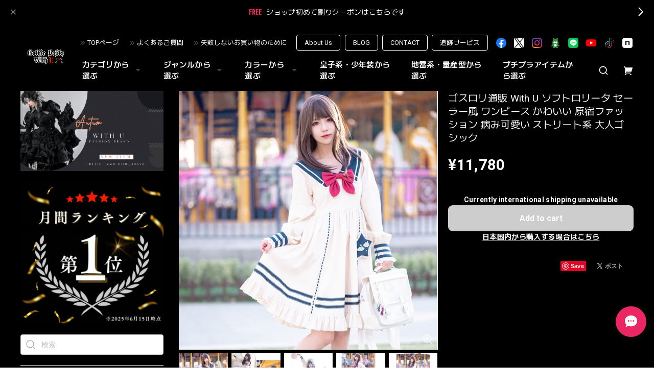

--- FILE ---
content_type: text/html; charset=UTF-8
request_url: https://www.withu.tokyo/items/79365842
body_size: 62813
content:
<!DOCTYPE html>
<html lang="ja">
<head>

<link rel="stylesheet" type="text/css" href="https://cf-baseassets.thebase.in/015249379aa9ecf9196f38b9164e1646/asset/shop/BASEshop-c04794395695aab12cc9.css"/>
<meta charset="utf-8">

<meta name="viewport" content="width=device-width, initial-scale=1, viewport-fit=cover">
<script>
var ua = navigator.userAgent.toLowerCase();
var isiOS = (ua.indexOf('iphone') > -1) || (ua.indexOf('ipad') > -1);
if(isiOS) {
 var viewport = document.querySelector('meta[name="viewport"]');
 if(viewport) {
 var viewportContent = viewport.getAttribute('content');
 viewport.setAttribute('content', viewportContent + ', user-scalable=no');
 }
}
</script>

<link rel='canonical' href='https://www.withu.tokyo/items/79365842' />


<title>ゴスロリ通販 With U  ソフトロリータ セーラー風 ワンピース かわいい 原宿ファッション 病み可愛い ストリート系 大人ゴシック | ゴスロリファッション 通販 With U～ゴシック＆ロリータ通販～</title>

<meta name="BASE-Theme-Name" content="Euforia">
<meta name="BASE-Theme-Version" content="1.251218">

<link rel='icon' type='image/png' href='//static.thebase.in/favicon.png' />
<link rel='apple-touch-icon' sizes='180x180' href='//static.thebase.in/apple-touch-icon.png' />
<link rel='apple-touch-icon-precomposed' href='//static.thebase.in/apple-touch-icon.png' />

<script src="https://ajax.googleapis.com/ajax/libs/jquery/1.12.4/jquery.min.js"></script>


<link rel="preconnect" href="https://fonts.googleapis.com">
<link rel="preconnect" href="https://fonts.gstatic.com" crossorigin>

<link href="https://fonts.googleapis.com/css2?family=M+PLUS+2:wght@400;600;700&family=Roboto:wght@400;500;700&display=swap" rel="stylesheet">


<link href="https://fonts.googleapis.com/css2?family=Quicksand&display=swap" rel="stylesheet">

<link rel="stylesheet" href="https://basefile.akamaized.net/dolcevivace-shopselect-net/6491a3ed652ce/uikit.min.css">

<link rel="stylesheet" href="https://basefile.akamaized.net/dolcevivace-shopselect-net/6419899379ff0/flickity.min.css">
<link rel="stylesheet" href="https://basefile.akamaized.net/dolcevivace-shopselect-net/66d595c32aace/glightbox.min.css">


<link rel="stylesheet" href="https://basefile.akamaized.net/dolcevivace-shopselect-net/68cd6b5b3f295/dolce.vita.min.css">

<!-- SP下部に購入ボタン固定表示 -->
<link rel="stylesheet" href="https://basefile.akamaized.net/dolcevivace-shopselect-net/64a6dce613288/euforia.bc.min.css">
<meta name="description" content="ゴスロリファッション With U はゴスロリ初心者も安心出来る安くて可愛い普段着使いのゴスロリ服からショップ一番人気の王子系、皇子系、少年装服を取り揃えるゴスロリ服専門オンラインショップです。ただいま初回割り500円OFFクーポンご利用で格安にお買い求め頂けます。ゴスロリファッション好きな10代、20代の方に、新作、定番の可愛いゴシック・ロリータ服を多数取り揃えてお待ちしております。" />

<meta property="fb:app_id" content="350947278320210" />
<meta property="og:description" content="ゴスロリファッション With U はゴスロリ初心者も安心出来る安くて可愛い普段着使いのゴスロリ服からショップ一番人気の王子系、皇子系、少年装服を取り揃えるゴスロリ服専門オンラインショップです。ただいま初回割り500円OFFクーポンご利用で格安にお買い求め頂けます。ゴスロリファッション好きな10代、20代の方に、新作、定番の可愛いゴシック・ロリータ服を多数取り揃えてお待ちしております。" />
<meta property="og:title" content="ゴスロリ通販 With U  ソフトロリータ セーラー風 ワンピース かわいい 原宿ファッション 病み可愛い ストリート系 大人ゴシック | ゴスロリファッション 通販 With U～ゴシック＆ロリータ通販～ powered by BASE" />
<meta property="og:image" content="https://baseec-img-mng.akamaized.net/images/item/origin/d7170e50de94920ace4c374e8748a0e9.avif?imformat=generic&q=90&im=Resize,width=1200,type=normal" />
<meta property="og:url" content="https://www.withu.tokyo/items/79365842" />
<meta property="og:site_name" content="ゴスロリファッション 通販 With U～ゴシック＆ロリータ通販～" />
<meta property="og:type" content="product" />

<meta property="product:price:amount" content="11780" />
<meta property="product:price:currency" content="JPY" />
<meta property="product:product_link" content="https://www.withu.tokyo/items/79365842" />

<meta name="twitter:card" content="summary_large_image" />
<meta name="twitter:site" content="@withu_gothic" />
<meta name="twitter:url" content="https://www.withu.tokyo/items/79365842" />
<meta name="twitter:title" content="ゴスロリ通販 With U  ソフトロリータ セーラー風 ワンピース かわいい 原宿ファッション 病み可愛い ストリート系 大人ゴシック | ゴスロリファッション 通販 With U～ゴシック＆ロリータ通販～" />
<meta name="twitter:description" content="ゴスロリファッション With U はゴスロリ初心者も安心出来る安くて可愛い普段着使いのゴスロリ服からショップ一番人気の王子系、皇子系、少年装服を取り揃えるゴスロリ服専門オンラインショップです。ただいま初回割り500円OFFクーポンご利用で格安にお買い求め頂けます。ゴスロリファッション好きな10代、20代の方に、新作、定番の可愛いゴシック・ロリータ服を多数取り揃えてお待ちしております。" />
<meta name="twitter:image" content="https://baseec-img-mng.akamaized.net/images/item/origin/d7170e50de94920ace4c374e8748a0e9.avif?imformat=generic&q=90&im=Resize,width=1200,type=normal" />





<style type="text/css">
body { 
        background-image: none;
        background-color: #000000;
     }
</style>


<style>
/****** 全体設定 ******/
:root {
--dolce-text-color: #FFFFFF;--dolce-subtext-color: #FFFFFF;--dolce-a-color: #FFFFFF;--dolce-ahover-color: #EA2763;--dolce-btn-color: #000000;--dolce-btn-line-color: #FFFFFF;--dolce-btn-text-color: #FFFFFF;--dolce-cart-color: #000000;--dolce-title-color: #FFFFFF;--dolce-title-line-color: #e5e5e5;--dolce-sale-color: #E50F0D;--dolce-comming-color: #00C7B6;--dolce-takeout-color: #ff9800;--dolce-pre-color: #1e88e5;--dolce-lottery-color: #5e35b1;--dolce-community-color: #000000;--dolce-footer-bg-color: #000000;--dolce-footer-text-color: #FFFFFF;--dolce-soldout-color: #E50F0D;}

#header-box,
.header-fixed,
.uk-offcanvas-bar,
.uk-navbar-dropdown,
.main-wrapper,
header .uk-dropdown,
.header-fixed .uk-dropdown{ background-color: #000000; }
.uk-heading-bullet,
.uk-heading-line{ background: #434343; }
html { font-size : 17px; }
@media screen and (max-width : 959px) {
html{ font-size : calc(17px - 1px); }}
.header-logo .logoText,
.footer-logo .logoText { font-family: 'Quicksand', -apple-system, BlinkMacSystemFont, "Helvetica Neue", "ヒラギノ角ゴ ProN W3", Hiragino Kaku Gothic ProN, Arial, "メイリオ", Meiryo, sans-serif !important; }
.header-logo .logoText,
.footer-logo .logoText { font-size: 35px !important; }
#dolce-itemdetail .item-price .proper-price,
.item .item-price.soldout .price,
#dolce-itemdetail .proper,
#dolce-itemdetail .item-price.soldout .price{ opacity: 0.3; color: #FFFFFF ; }

/* パーツ用設定 */
#sidebar-menu .category-btn .cat-pic{ width:5px; }
#sidebar-menu .category-btn .cat-inner{	width:5px;	margin:0; }
#sidebar-menu .category-btn .cat-title{	width: calc(100% - 45px); }
#sidebar-menu .medium-category{	padding-left:20px !important; }
#about-shipping,
#footer-shipping,
#sidebar-shipping{
 border-color: #CCCCCC; }
#about-shipping .conditions,
#about-shipping .exclusion,
#footer-shipping .conditions,
#footer-shipping .exclusion,
#sidebar-shipping .conditions,
#sidebar-shipping .exclusion{
 color: #CCCCCC; }
#about-shipping .shipping,
#footer-shipping .shipping,
#sidebar-shipping .shipping{
 color: #E50F0D; }
.attentionbox{ background: #000000; }
.attentionbox,
.attentionbox a,
.attentionbox a:hover{ color: #F30951 !important; }
 #footer-payment .payment-item,
#dolce-about #payment .payment-label{
  background: #00C7B6; }

/* トップページ用設定 */

/* インラインでの調整 */
@font-face {
font-family: "shopicon";
font-style: normal;
font-weight: normal;
src: url("https://www.withu.tokyo//css/shopTemplate/fonts/shopicon.eot?md4x76");
src: url("https://www.withu.tokyo//css/shopTemplate/fonts/shopicon.eot?md4x76#iefix")
format("embedded-opentype"),
url("https://www.withu.tokyo//css/shopTemplate/fonts/shopicon.ttf?md4x76") format("truetype"),
url("https://www.withu.tokyo//css/shopTemplate/fonts/shopicon.woff?md4x76") format("woff"),
url("https://www.withu.tokyo//css/shopTemplate/fonts/shopicon.svg?md4x76#shopicon")
format("svg");
}
.header-menu-pc .uk-dropdown li a{
 color: var(--dolce-text-color, #212121); }
.header-menu-pc .uk-dropdown li a:hover{
 color: color: var(--dolce-ahover-color, #999999); }
footer a:hover { color: #FFFFFF !important; opacity: 0.7; }
#appsItemDetailCustomTag .appsItemDetailCustomTag_heading{
  font-size: 1.125rem !important;
  line-height: 1.4rem !important;
  margin-top: 30px !important; }
#dolce-itemdetail .h4l{
  color: #FFFFFF !important; }
#appsItemDetailCustomTag .appsItemDetailCustomTag_description {
  font-size: 0.875rem !important;
  letter-spacing: 0.02rem !important; 
  line-height: 1.5 !important; }
#itemAttention .communityLabel{ background-color: #000 !important; }
.blogDetail h2 a,
.blogListMain h2 a{
  color: #FFFFFF !important; }
.appsicon-crossCircle:before {
 color: #000 !important;}
.grecaptcha-badge{
  z-index: 1000;}
.ageVerificationWarning{
  font-size: 1.8rem !important;
  color: #FFFFFF !important;}
.purchaseButtonModal__inputAreaLabel,
.purchaseButtonModal__ageVerificationWarningText{
  color: #333 !important;}
@media (max-width: 959px) {#dolce-itemdetail{ margin-top: 10px; }}
@media (max-width: 600px) {
#dolce-pickup .pickup-item,
#dolce-pickup .pickup-item:nth-child(2n + 1){
  width: auto;
  --widthA: calc(20px / 3);
  max-width: calc(33.33% - var(--widthA));
  margin:0 0 10px 10px;
  position: relative;}
#dolce-pickup .pickup-item:nth-child(3n + 1){
  margin:0 0 10px; }}
.shippingModal .shippingInfo__title {
  margin:0 !important; }

/* インラインでの調整 */

/* お知らせバナーApp */
.informationBanner button{
 cursor: pointer;}
@media (max-width: 959px) {main{ margin-top:calc(70px + var(--information-banner-height,0)); }}

/* メンバーシップApp */
#membership h2,
#membership h3,
#membership h4{
  color: #FFFFFF }
.membership .mypage .content .customer-info-wrapper .edit-wrapper .edit,
.membership .mypage .content .about-wrapper .about,
.membership .login .register-link{
  color: #FFFFFF !important; }
.membership .login .link{
  background: #000000 !important; }
.exchange-point-icon > path {
  fill: #FFFFFF }

.bnplBanner {
  padding: 8px 12px !important;
  margin-top: 5px !important;}
.glightbox-container .ginner-container {
  height: auto;}

.easyOverseasSales__label,
.easyOverseasSalesArea__link{
  color: var(--dolce-text-color) !important; }
@media (max-width: 959px) {
.purchaseButton .easyOverseasSales .purchaseButton__btn {
  margin-top:0;}}
#bottom-cart:has(.easyOverseasSales) {
  display: none !important;}

.subsc-text{
  color: var(--dolce-text-color) !important;
  font-size: 13px !important;
  vertical-align: bottom;
  padding-right: 5px;}

</style>

<link rel="stylesheet" href="https://basefile.akamaized.net/dolcevivace-shopselect-net/64a6dd2877830/euforia.last.min.css">

<!-- DCSS -->
<style>#sidebar-menu .category-btn:nth-of-type(n+21) .cat-inner,
#header-menu-sp .category-btn:nth-of-type(n+21) .cat-inner{
background-image: none !important;
}
#cat-header-text,
#cat-header-text p{
  text-align: left;
}
#header-social li img[src*="/img/shop/twicon.png"],
#footer-social li img[src*="/img/shop/twicon.png"],
.about-social li img[src*="/img/shop/twicon.png"] {
  background-color: #fff;
}</style>

<script type="text/javascript">
	var _gaq = _gaq || [];
	var gtag = gtag || function(){};
</script>
			<!-- Matomo Tag Manager -->
<script>
  var _mtm = window._mtm = window._mtm || [];
  _mtm.push({
	'mtm.startTime': (new Date().getTime()),
	'event': 'mtm.Start',
	'env': "production",

	
				'shopId': "000banksy",

						'itemId': "79365842",
			
  });
  (function() {
    var d=document, g=d.createElement('script'), s=d.getElementsByTagName('script')[0];
    g.async=true; g.src='https://matomo.thebase.com/matomo/js/container_9jiEAfNf.js'; s.parentNode.insertBefore(g,s);
  })();
</script>
<!-- End Matomo Tag Manager -->
	


<!-- Global site tag (gtag.js) -->
<script async src="https://www.googletagmanager.com/gtag/js?id=10787114533&l=gtagDataLayer"></script>
<script>  window.gtagDataLayer = window.gtagDataLayer || [];
  function gtag(){gtagDataLayer.push(arguments);}
  gtag('js', new Date());
  gtag('set', 'linker', {
    'domains': ['www.withu.tokyo', 'c.thebase.in']
  });

      gtag('config', 'AW-10787114533', {
    'ecomm_pagetype': 'product',
    'ecomm_prodid': '79365842',
  });
  </script>
<!-- End Global site tag -->



	<!-- Facebook Pixel Code -->
	<script>
		!function(f,b,e,v,n,t,s){if(f.fbq)return;n=f.fbq=function(){n.callMethod?
			n.callMethod.apply(n,arguments):n.queue.push(arguments)};if(!f._fbq)f._fbq=n;
			n.push=n;n.loaded=!0;n.version='2.0';n.queue=[];t=b.createElement(e);t.async=!0;
			t.src=v;s=b.getElementsByTagName(e)[0];s.parentNode.insertBefore(t,s)}(window,
			document,'script','https://connect.facebook.net/en_US/fbevents.js');

			
		fbq('init', '2806919022898060', {}, { agent: 'plthebase' });
		fbq('trackSingle', '2806919022898060', 'PageView');

				const viewContentEventId = crypto.randomUUID();
		const viewContentEventIdObj = { eventID: viewContentEventId };
		fbq('trackSingle', '2806919022898060', 'ViewContent', {"content_ids":["79365842"],"content_name":"\u30b4\u30b9\u30ed\u30ea\u901a\u8ca9 With U  \u30bd\u30d5\u30c8\u30ed\u30ea\u30fc\u30bf \u30bb\u30fc\u30e9\u30fc\u98a8 \u30ef\u30f3\u30d4\u30fc\u30b9 \u304b\u308f\u3044\u3044 \u539f\u5bbf\u30d5\u30a1\u30c3\u30b7\u30e7\u30f3 \u75c5\u307f\u53ef\u611b\u3044 \u30b9\u30c8\u30ea\u30fc\u30c8\u7cfb \u5927\u4eba\u30b4\u30b7\u30c3\u30af","content_type":"product","contents":[{"id":"79365842","quantity":1,"item_price":11780}],"currency":"JPY","value":11780}, viewContentEventIdObj);
		data = JSON.parse('{"content_ids":["79365842"],"content_name":"\u30b4\u30b9\u30ed\u30ea\u901a\u8ca9 With U  \u30bd\u30d5\u30c8\u30ed\u30ea\u30fc\u30bf \u30bb\u30fc\u30e9\u30fc\u98a8 \u30ef\u30f3\u30d4\u30fc\u30b9 \u304b\u308f\u3044\u3044 \u539f\u5bbf\u30d5\u30a1\u30c3\u30b7\u30e7\u30f3 \u75c5\u307f\u53ef\u611b\u3044 \u30b9\u30c8\u30ea\u30fc\u30c8\u7cfb \u5927\u4eba\u30b4\u30b7\u30c3\u30af","content_type":"product","contents":[{"id":"79365842","quantity":1,"item_price":11780}],"currency":"JPY","value":11780}');
		data.event_name = 'ViewContent';
		data.event_id = viewContentEventId;
				if (data) {
			(function(data) {
				window.addEventListener('load', function() {
					$.ajax({
						type: 'POST',
						url: "https://www.withu.tokyo/facebook/conversion/",
						dataType: 'json',
						data: data,
						success: function (data) {},
					})
				})
			})(data)
		}

	</script>
	<!-- End Facebook Pixel Code -->


		<script>
		!function (w, d, t) {
			w.TiktokAnalyticsObject=t;var ttq=w[t]=w[t]||[];ttq.methods=["page","track","identify","instances","debug","on","off","once","ready","alias","group","enableCookie","disableCookie"],ttq.setAndDefer=function(t,e){t[e]=function(){t.push([e].concat(Array.prototype.slice.call(arguments,0)))}};for(var i=0;i<ttq.methods.length;i++)ttq.setAndDefer(ttq,ttq.methods[i]);ttq.instance=function(t){for(var e=ttq._i[t]||[],n=0;n<ttq.methods.length;n++)ttq.setAndDefer(e,ttq.methods[n]);return e},ttq.load=function(e,n){var i="https://analytics.tiktok.com/i18n/pixel/events.js";ttq._i=ttq._i||{},ttq._i[e]=[],ttq._i[e]._u=i,ttq._t=ttq._t||{},ttq._t[e]=+new Date,ttq._o=ttq._o||{},ttq._o[e]=n||{},ttq._partner=ttq._partner||"Base";var o=document.createElement("script");o.type="text/javascript",o.async=!0,o.src=i+"?sdkid="+e+"&lib="+t;var a=document.getElementsByTagName("script")[0];a.parentNode.insertBefore(o,a)};

			ttq.load("CALD673C77UCEOF0GMG0");
			ttq.page();
		}(window, document, 'ttq');
	</script>

			<script type="text/javascript">
			ttq.track('ViewContent',{
				content_id: 79365842, // 商品ID
				content_type: "product", // productで固定
				content_name: "ゴスロリ通販 With U  ソフトロリータ セーラー風 ワンピース かわいい 原宿ファッション 病み可愛い ストリート系 大人ゴシック",
				quantity: 1,
				price: 11780,
				value: 11780,
				currency: "JPY",
			});
		</script>
	
	

	

<meta name="cot:primaryColor" content="#AB8666"><meta name="cot:accentColor" content="#D7A88F"><meta name="cot:textColor" content="#252525"><meta name="cot:lightTextColor" content="#ffffff"><meta name="cot:complementaryColor" content="#EA2763"><meta name="cot:titleColor" content="#252525">

	

	<script type="text/javascript">
		;window.NREUM||(NREUM={});NREUM.init={distributed_tracing:{enabled:true},privacy:{cookies_enabled:true},ajax:{deny_list:["bam.nr-data.net"]}};

		;NREUM.loader_config={accountID:"2907216",trustKey:"2804831",agentID:"663072695",licenseKey:"NRJS-4c41e18b2dabf750af0",applicationID:"663072695"}
		;NREUM.info={beacon:"bam.nr-data.net",errorBeacon:"bam.nr-data.net",licenseKey:"NRJS-4c41e18b2dabf750af0",applicationID:"663072695",sa:1}

		;/*! For license information please see nr-loader-spa-1.236.0.min.js.LICENSE.txt */
		(()=>{"use strict";var e,t,r={5763:(e,t,r)=>{r.d(t,{P_:()=>l,Mt:()=>g,C5:()=>s,DL:()=>v,OP:()=>T,lF:()=>D,Yu:()=>y,Dg:()=>h,CX:()=>c,GE:()=>b,sU:()=>_});var n=r(8632),i=r(9567);const o={beacon:n.ce.beacon,errorBeacon:n.ce.errorBeacon,licenseKey:void 0,applicationID:void 0,sa:void 0,queueTime:void 0,applicationTime:void 0,ttGuid:void 0,user:void 0,account:void 0,product:void 0,extra:void 0,jsAttributes:{},userAttributes:void 0,atts:void 0,transactionName:void 0,tNamePlain:void 0},a={};function s(e){if(!e)throw new Error("All info objects require an agent identifier!");if(!a[e])throw new Error("Info for ".concat(e," was never set"));return a[e]}function c(e,t){if(!e)throw new Error("All info objects require an agent identifier!");a[e]=(0,i.D)(t,o),(0,n.Qy)(e,a[e],"info")}var u=r(7056);const d=()=>{const e={blockSelector:"[data-nr-block]",maskInputOptions:{password:!0}};return{allow_bfcache:!0,privacy:{cookies_enabled:!0},ajax:{deny_list:void 0,enabled:!0,harvestTimeSeconds:10},distributed_tracing:{enabled:void 0,exclude_newrelic_header:void 0,cors_use_newrelic_header:void 0,cors_use_tracecontext_headers:void 0,allowed_origins:void 0},session:{domain:void 0,expiresMs:u.oD,inactiveMs:u.Hb},ssl:void 0,obfuscate:void 0,jserrors:{enabled:!0,harvestTimeSeconds:10},metrics:{enabled:!0},page_action:{enabled:!0,harvestTimeSeconds:30},page_view_event:{enabled:!0},page_view_timing:{enabled:!0,harvestTimeSeconds:30,long_task:!1},session_trace:{enabled:!0,harvestTimeSeconds:10},harvest:{tooManyRequestsDelay:60},session_replay:{enabled:!1,harvestTimeSeconds:60,sampleRate:.1,errorSampleRate:.1,maskTextSelector:"*",maskAllInputs:!0,get blockClass(){return"nr-block"},get ignoreClass(){return"nr-ignore"},get maskTextClass(){return"nr-mask"},get blockSelector(){return e.blockSelector},set blockSelector(t){e.blockSelector+=",".concat(t)},get maskInputOptions(){return e.maskInputOptions},set maskInputOptions(t){e.maskInputOptions={...t,password:!0}}},spa:{enabled:!0,harvestTimeSeconds:10}}},f={};function l(e){if(!e)throw new Error("All configuration objects require an agent identifier!");if(!f[e])throw new Error("Configuration for ".concat(e," was never set"));return f[e]}function h(e,t){if(!e)throw new Error("All configuration objects require an agent identifier!");f[e]=(0,i.D)(t,d()),(0,n.Qy)(e,f[e],"config")}function g(e,t){if(!e)throw new Error("All configuration objects require an agent identifier!");var r=l(e);if(r){for(var n=t.split("."),i=0;i<n.length-1;i++)if("object"!=typeof(r=r[n[i]]))return;r=r[n[n.length-1]]}return r}const p={accountID:void 0,trustKey:void 0,agentID:void 0,licenseKey:void 0,applicationID:void 0,xpid:void 0},m={};function v(e){if(!e)throw new Error("All loader-config objects require an agent identifier!");if(!m[e])throw new Error("LoaderConfig for ".concat(e," was never set"));return m[e]}function b(e,t){if(!e)throw new Error("All loader-config objects require an agent identifier!");m[e]=(0,i.D)(t,p),(0,n.Qy)(e,m[e],"loader_config")}const y=(0,n.mF)().o;var w=r(385),x=r(6818);const A={buildEnv:x.Re,bytesSent:{},queryBytesSent:{},customTransaction:void 0,disabled:!1,distMethod:x.gF,isolatedBacklog:!1,loaderType:void 0,maxBytes:3e4,offset:Math.floor(w._A?.performance?.timeOrigin||w._A?.performance?.timing?.navigationStart||Date.now()),onerror:void 0,origin:""+w._A.location,ptid:void 0,releaseIds:{},session:void 0,xhrWrappable:"function"==typeof w._A.XMLHttpRequest?.prototype?.addEventListener,version:x.q4},E={};function T(e){if(!e)throw new Error("All runtime objects require an agent identifier!");if(!E[e])throw new Error("Runtime for ".concat(e," was never set"));return E[e]}function _(e,t){if(!e)throw new Error("All runtime objects require an agent identifier!");E[e]=(0,i.D)(t,A),(0,n.Qy)(e,E[e],"runtime")}function D(e){return function(e){try{const t=s(e);return!!t.licenseKey&&!!t.errorBeacon&&!!t.applicationID}catch(e){return!1}}(e)}},9567:(e,t,r)=>{r.d(t,{D:()=>i});var n=r(50);function i(e,t){try{if(!e||"object"!=typeof e)return(0,n.Z)("Setting a Configurable requires an object as input");if(!t||"object"!=typeof t)return(0,n.Z)("Setting a Configurable requires a model to set its initial properties");const r=Object.create(Object.getPrototypeOf(t),Object.getOwnPropertyDescriptors(t)),o=0===Object.keys(r).length?e:r;for(let a in o)if(void 0!==e[a])try{"object"==typeof e[a]&&"object"==typeof t[a]?r[a]=i(e[a],t[a]):r[a]=e[a]}catch(e){(0,n.Z)("An error occurred while setting a property of a Configurable",e)}return r}catch(e){(0,n.Z)("An error occured while setting a Configurable",e)}}},6818:(e,t,r)=>{r.d(t,{Re:()=>i,gF:()=>o,q4:()=>n});const n="1.236.0",i="PROD",o="CDN"},385:(e,t,r)=>{r.d(t,{FN:()=>a,IF:()=>u,Nk:()=>f,Tt:()=>s,_A:()=>o,il:()=>n,pL:()=>c,v6:()=>i,w1:()=>d});const n="undefined"!=typeof window&&!!window.document,i="undefined"!=typeof WorkerGlobalScope&&("undefined"!=typeof self&&self instanceof WorkerGlobalScope&&self.navigator instanceof WorkerNavigator||"undefined"!=typeof globalThis&&globalThis instanceof WorkerGlobalScope&&globalThis.navigator instanceof WorkerNavigator),o=n?window:"undefined"!=typeof WorkerGlobalScope&&("undefined"!=typeof self&&self instanceof WorkerGlobalScope&&self||"undefined"!=typeof globalThis&&globalThis instanceof WorkerGlobalScope&&globalThis),a=""+o?.location,s=/iPad|iPhone|iPod/.test(navigator.userAgent),c=s&&"undefined"==typeof SharedWorker,u=(()=>{const e=navigator.userAgent.match(/Firefox[/\s](\d+\.\d+)/);return Array.isArray(e)&&e.length>=2?+e[1]:0})(),d=Boolean(n&&window.document.documentMode),f=!!navigator.sendBeacon},1117:(e,t,r)=>{r.d(t,{w:()=>o});var n=r(50);const i={agentIdentifier:"",ee:void 0};class o{constructor(e){try{if("object"!=typeof e)return(0,n.Z)("shared context requires an object as input");this.sharedContext={},Object.assign(this.sharedContext,i),Object.entries(e).forEach((e=>{let[t,r]=e;Object.keys(i).includes(t)&&(this.sharedContext[t]=r)}))}catch(e){(0,n.Z)("An error occured while setting SharedContext",e)}}}},8e3:(e,t,r)=>{r.d(t,{L:()=>d,R:()=>c});var n=r(2177),i=r(1284),o=r(4322),a=r(3325);const s={};function c(e,t){const r={staged:!1,priority:a.p[t]||0};u(e),s[e].get(t)||s[e].set(t,r)}function u(e){e&&(s[e]||(s[e]=new Map))}function d(){let e=arguments.length>0&&void 0!==arguments[0]?arguments[0]:"",t=arguments.length>1&&void 0!==arguments[1]?arguments[1]:"feature";if(u(e),!e||!s[e].get(t))return a(t);s[e].get(t).staged=!0;const r=[...s[e]];function a(t){const r=e?n.ee.get(e):n.ee,a=o.X.handlers;if(r.backlog&&a){var s=r.backlog[t],c=a[t];if(c){for(var u=0;s&&u<s.length;++u)f(s[u],c);(0,i.D)(c,(function(e,t){(0,i.D)(t,(function(t,r){r[0].on(e,r[1])}))}))}delete a[t],r.backlog[t]=null,r.emit("drain-"+t,[])}}r.every((e=>{let[t,r]=e;return r.staged}))&&(r.sort(((e,t)=>e[1].priority-t[1].priority)),r.forEach((e=>{let[t]=e;a(t)})))}function f(e,t){var r=e[1];(0,i.D)(t[r],(function(t,r){var n=e[0];if(r[0]===n){var i=r[1],o=e[3],a=e[2];i.apply(o,a)}}))}},2177:(e,t,r)=>{r.d(t,{c:()=>f,ee:()=>u});var n=r(8632),i=r(2210),o=r(1284),a=r(5763),s="nr@context";let c=(0,n.fP)();var u;function d(){}function f(e){return(0,i.X)(e,s,l)}function l(){return new d}function h(){u.aborted=!0,u.backlog={}}c.ee?u=c.ee:(u=function e(t,r){var n={},c={},f={},g=!1;try{g=16===r.length&&(0,a.OP)(r).isolatedBacklog}catch(e){}var p={on:b,addEventListener:b,removeEventListener:y,emit:v,get:x,listeners:w,context:m,buffer:A,abort:h,aborted:!1,isBuffering:E,debugId:r,backlog:g?{}:t&&"object"==typeof t.backlog?t.backlog:{}};return p;function m(e){return e&&e instanceof d?e:e?(0,i.X)(e,s,l):l()}function v(e,r,n,i,o){if(!1!==o&&(o=!0),!u.aborted||i){t&&o&&t.emit(e,r,n);for(var a=m(n),s=w(e),d=s.length,f=0;f<d;f++)s[f].apply(a,r);var l=T()[c[e]];return l&&l.push([p,e,r,a]),a}}function b(e,t){n[e]=w(e).concat(t)}function y(e,t){var r=n[e];if(r)for(var i=0;i<r.length;i++)r[i]===t&&r.splice(i,1)}function w(e){return n[e]||[]}function x(t){return f[t]=f[t]||e(p,t)}function A(e,t){var r=T();p.aborted||(0,o.D)(e,(function(e,n){t=t||"feature",c[n]=t,t in r||(r[t]=[])}))}function E(e){return!!T()[c[e]]}function T(){return p.backlog}}(void 0,"globalEE"),c.ee=u)},5546:(e,t,r)=>{r.d(t,{E:()=>n,p:()=>i});var n=r(2177).ee.get("handle");function i(e,t,r,i,o){o?(o.buffer([e],i),o.emit(e,t,r)):(n.buffer([e],i),n.emit(e,t,r))}},4322:(e,t,r)=>{r.d(t,{X:()=>o});var n=r(5546);o.on=a;var i=o.handlers={};function o(e,t,r,o){a(o||n.E,i,e,t,r)}function a(e,t,r,i,o){o||(o="feature"),e||(e=n.E);var a=t[o]=t[o]||{};(a[r]=a[r]||[]).push([e,i])}},3239:(e,t,r)=>{r.d(t,{bP:()=>s,iz:()=>c,m$:()=>a});var n=r(385);let i=!1,o=!1;try{const e={get passive(){return i=!0,!1},get signal(){return o=!0,!1}};n._A.addEventListener("test",null,e),n._A.removeEventListener("test",null,e)}catch(e){}function a(e,t){return i||o?{capture:!!e,passive:i,signal:t}:!!e}function s(e,t){let r=arguments.length>2&&void 0!==arguments[2]&&arguments[2],n=arguments.length>3?arguments[3]:void 0;window.addEventListener(e,t,a(r,n))}function c(e,t){let r=arguments.length>2&&void 0!==arguments[2]&&arguments[2],n=arguments.length>3?arguments[3]:void 0;document.addEventListener(e,t,a(r,n))}},4402:(e,t,r)=>{r.d(t,{Ht:()=>u,M:()=>c,Rl:()=>a,ky:()=>s});var n=r(385);const i="xxxxxxxx-xxxx-4xxx-yxxx-xxxxxxxxxxxx";function o(e,t){return e?15&e[t]:16*Math.random()|0}function a(){const e=n._A?.crypto||n._A?.msCrypto;let t,r=0;return e&&e.getRandomValues&&(t=e.getRandomValues(new Uint8Array(31))),i.split("").map((e=>"x"===e?o(t,++r).toString(16):"y"===e?(3&o()|8).toString(16):e)).join("")}function s(e){const t=n._A?.crypto||n._A?.msCrypto;let r,i=0;t&&t.getRandomValues&&(r=t.getRandomValues(new Uint8Array(31)));const a=[];for(var s=0;s<e;s++)a.push(o(r,++i).toString(16));return a.join("")}function c(){return s(16)}function u(){return s(32)}},7056:(e,t,r)=>{r.d(t,{Bq:()=>n,Hb:()=>o,oD:()=>i});const n="NRBA",i=144e5,o=18e5},7894:(e,t,r)=>{function n(){return Math.round(performance.now())}r.d(t,{z:()=>n})},7243:(e,t,r)=>{r.d(t,{e:()=>o});var n=r(385),i={};function o(e){if(e in i)return i[e];if(0===(e||"").indexOf("data:"))return{protocol:"data"};let t;var r=n._A?.location,o={};if(n.il)t=document.createElement("a"),t.href=e;else try{t=new URL(e,r.href)}catch(e){return o}o.port=t.port;var a=t.href.split("://");!o.port&&a[1]&&(o.port=a[1].split("/")[0].split("@").pop().split(":")[1]),o.port&&"0"!==o.port||(o.port="https"===a[0]?"443":"80"),o.hostname=t.hostname||r.hostname,o.pathname=t.pathname,o.protocol=a[0],"/"!==o.pathname.charAt(0)&&(o.pathname="/"+o.pathname);var s=!t.protocol||":"===t.protocol||t.protocol===r.protocol,c=t.hostname===r.hostname&&t.port===r.port;return o.sameOrigin=s&&(!t.hostname||c),"/"===o.pathname&&(i[e]=o),o}},50:(e,t,r)=>{function n(e,t){"function"==typeof console.warn&&(console.warn("New Relic: ".concat(e)),t&&console.warn(t))}r.d(t,{Z:()=>n})},2587:(e,t,r)=>{r.d(t,{N:()=>c,T:()=>u});var n=r(2177),i=r(5546),o=r(8e3),a=r(3325);const s={stn:[a.D.sessionTrace],err:[a.D.jserrors,a.D.metrics],ins:[a.D.pageAction],spa:[a.D.spa],sr:[a.D.sessionReplay,a.D.sessionTrace]};function c(e,t){const r=n.ee.get(t);e&&"object"==typeof e&&(Object.entries(e).forEach((e=>{let[t,n]=e;void 0===u[t]&&(s[t]?s[t].forEach((e=>{n?(0,i.p)("feat-"+t,[],void 0,e,r):(0,i.p)("block-"+t,[],void 0,e,r),(0,i.p)("rumresp-"+t,[Boolean(n)],void 0,e,r)})):n&&(0,i.p)("feat-"+t,[],void 0,void 0,r),u[t]=Boolean(n))})),Object.keys(s).forEach((e=>{void 0===u[e]&&(s[e]?.forEach((t=>(0,i.p)("rumresp-"+e,[!1],void 0,t,r))),u[e]=!1)})),(0,o.L)(t,a.D.pageViewEvent))}const u={}},2210:(e,t,r)=>{r.d(t,{X:()=>i});var n=Object.prototype.hasOwnProperty;function i(e,t,r){if(n.call(e,t))return e[t];var i=r();if(Object.defineProperty&&Object.keys)try{return Object.defineProperty(e,t,{value:i,writable:!0,enumerable:!1}),i}catch(e){}return e[t]=i,i}},1284:(e,t,r)=>{r.d(t,{D:()=>n});const n=(e,t)=>Object.entries(e||{}).map((e=>{let[r,n]=e;return t(r,n)}))},4351:(e,t,r)=>{r.d(t,{P:()=>o});var n=r(2177);const i=()=>{const e=new WeakSet;return(t,r)=>{if("object"==typeof r&&null!==r){if(e.has(r))return;e.add(r)}return r}};function o(e){try{return JSON.stringify(e,i())}catch(e){try{n.ee.emit("internal-error",[e])}catch(e){}}}},3960:(e,t,r)=>{r.d(t,{K:()=>a,b:()=>o});var n=r(3239);function i(){return"undefined"==typeof document||"complete"===document.readyState}function o(e,t){if(i())return e();(0,n.bP)("load",e,t)}function a(e){if(i())return e();(0,n.iz)("DOMContentLoaded",e)}},8632:(e,t,r)=>{r.d(t,{EZ:()=>u,Qy:()=>c,ce:()=>o,fP:()=>a,gG:()=>d,mF:()=>s});var n=r(7894),i=r(385);const o={beacon:"bam.nr-data.net",errorBeacon:"bam.nr-data.net"};function a(){return i._A.NREUM||(i._A.NREUM={}),void 0===i._A.newrelic&&(i._A.newrelic=i._A.NREUM),i._A.NREUM}function s(){let e=a();return e.o||(e.o={ST:i._A.setTimeout,SI:i._A.setImmediate,CT:i._A.clearTimeout,XHR:i._A.XMLHttpRequest,REQ:i._A.Request,EV:i._A.Event,PR:i._A.Promise,MO:i._A.MutationObserver,FETCH:i._A.fetch}),e}function c(e,t,r){let i=a();const o=i.initializedAgents||{},s=o[e]||{};return Object.keys(s).length||(s.initializedAt={ms:(0,n.z)(),date:new Date}),i.initializedAgents={...o,[e]:{...s,[r]:t}},i}function u(e,t){a()[e]=t}function d(){return function(){let e=a();const t=e.info||{};e.info={beacon:o.beacon,errorBeacon:o.errorBeacon,...t}}(),function(){let e=a();const t=e.init||{};e.init={...t}}(),s(),function(){let e=a();const t=e.loader_config||{};e.loader_config={...t}}(),a()}},7956:(e,t,r)=>{r.d(t,{N:()=>i});var n=r(3239);function i(e){let t=arguments.length>1&&void 0!==arguments[1]&&arguments[1],r=arguments.length>2?arguments[2]:void 0,i=arguments.length>3?arguments[3]:void 0;return void(0,n.iz)("visibilitychange",(function(){if(t)return void("hidden"==document.visibilityState&&e());e(document.visibilityState)}),r,i)}},1214:(e,t,r)=>{r.d(t,{em:()=>v,u5:()=>N,QU:()=>S,_L:()=>I,Gm:()=>L,Lg:()=>M,gy:()=>U,BV:()=>Q,Kf:()=>ee});var n=r(2177);const i="nr@original";var o=Object.prototype.hasOwnProperty,a=!1;function s(e,t){return e||(e=n.ee),r.inPlace=function(e,t,n,i,o){n||(n="");var a,s,c,u="-"===n.charAt(0);for(c=0;c<t.length;c++)d(a=e[s=t[c]])||(e[s]=r(a,u?s+n:n,i,s,o))},r.flag=i,r;function r(t,r,n,a,s){return d(t)?t:(r||(r=""),nrWrapper[i]=t,u(t,nrWrapper,e),nrWrapper);function nrWrapper(){var i,u,d,f;try{u=this,i=[...arguments],d="function"==typeof n?n(i,u):n||{}}catch(t){c([t,"",[i,u,a],d],e)}o(r+"start",[i,u,a],d,s);try{return f=t.apply(u,i)}catch(e){throw o(r+"err",[i,u,e],d,s),e}finally{o(r+"end",[i,u,f],d,s)}}}function o(r,n,i,o){if(!a||t){var s=a;a=!0;try{e.emit(r,n,i,t,o)}catch(t){c([t,r,n,i],e)}a=s}}}function c(e,t){t||(t=n.ee);try{t.emit("internal-error",e)}catch(e){}}function u(e,t,r){if(Object.defineProperty&&Object.keys)try{return Object.keys(e).forEach((function(r){Object.defineProperty(t,r,{get:function(){return e[r]},set:function(t){return e[r]=t,t}})})),t}catch(e){c([e],r)}for(var n in e)o.call(e,n)&&(t[n]=e[n]);return t}function d(e){return!(e&&e instanceof Function&&e.apply&&!e[i])}var f=r(2210),l=r(385);const h={},g=XMLHttpRequest,p="addEventListener",m="removeEventListener";function v(e){var t=function(e){return(e||n.ee).get("events")}(e);if(h[t.debugId]++)return t;h[t.debugId]=1;var r=s(t,!0);function i(e){r.inPlace(e,[p,m],"-",o)}function o(e,t){return e[1]}return"getPrototypeOf"in Object&&(l.il&&b(document,i),b(l._A,i),b(g.prototype,i)),t.on(p+"-start",(function(e,t){var n=e[1];if(null!==n&&("function"==typeof n||"object"==typeof n)){var i=(0,f.X)(n,"nr@wrapped",(function(){var e={object:function(){if("function"!=typeof n.handleEvent)return;return n.handleEvent.apply(n,arguments)},function:n}[typeof n];return e?r(e,"fn-",null,e.name||"anonymous"):n}));this.wrapped=e[1]=i}})),t.on(m+"-start",(function(e){e[1]=this.wrapped||e[1]})),t}function b(e,t){let r=e;for(;"object"==typeof r&&!Object.prototype.hasOwnProperty.call(r,p);)r=Object.getPrototypeOf(r);for(var n=arguments.length,i=new Array(n>2?n-2:0),o=2;o<n;o++)i[o-2]=arguments[o];r&&t(r,...i)}var y="fetch-",w=y+"body-",x=["arrayBuffer","blob","json","text","formData"],A=l._A.Request,E=l._A.Response,T="prototype",_="nr@context";const D={};function N(e){const t=function(e){return(e||n.ee).get("fetch")}(e);if(!(A&&E&&l._A.fetch))return t;if(D[t.debugId]++)return t;function r(e,r,n){var i=e[r];"function"==typeof i&&(e[r]=function(){var e,r=[...arguments],o={};t.emit(n+"before-start",[r],o),o[_]&&o[_].dt&&(e=o[_].dt);var a=i.apply(this,r);return t.emit(n+"start",[r,e],a),a.then((function(e){return t.emit(n+"end",[null,e],a),e}),(function(e){throw t.emit(n+"end",[e],a),e}))})}return D[t.debugId]=1,x.forEach((e=>{r(A[T],e,w),r(E[T],e,w)})),r(l._A,"fetch",y),t.on(y+"end",(function(e,r){var n=this;if(r){var i=r.headers.get("content-length");null!==i&&(n.rxSize=i),t.emit(y+"done",[null,r],n)}else t.emit(y+"done",[e],n)})),t}const O={},j=["pushState","replaceState"];function S(e){const t=function(e){return(e||n.ee).get("history")}(e);return!l.il||O[t.debugId]++||(O[t.debugId]=1,s(t).inPlace(window.history,j,"-")),t}var P=r(3239);const C={},R=["appendChild","insertBefore","replaceChild"];function I(e){const t=function(e){return(e||n.ee).get("jsonp")}(e);if(!l.il||C[t.debugId])return t;C[t.debugId]=!0;var r=s(t),i=/[?&](?:callback|cb)=([^&#]+)/,o=/(.*)\.([^.]+)/,a=/^(\w+)(\.|$)(.*)$/;function c(e,t){var r=e.match(a),n=r[1],i=r[3];return i?c(i,t[n]):t[n]}return r.inPlace(Node.prototype,R,"dom-"),t.on("dom-start",(function(e){!function(e){if(!e||"string"!=typeof e.nodeName||"script"!==e.nodeName.toLowerCase())return;if("function"!=typeof e.addEventListener)return;var n=(a=e.src,s=a.match(i),s?s[1]:null);var a,s;if(!n)return;var u=function(e){var t=e.match(o);if(t&&t.length>=3)return{key:t[2],parent:c(t[1],window)};return{key:e,parent:window}}(n);if("function"!=typeof u.parent[u.key])return;var d={};function f(){t.emit("jsonp-end",[],d),e.removeEventListener("load",f,(0,P.m$)(!1)),e.removeEventListener("error",l,(0,P.m$)(!1))}function l(){t.emit("jsonp-error",[],d),t.emit("jsonp-end",[],d),e.removeEventListener("load",f,(0,P.m$)(!1)),e.removeEventListener("error",l,(0,P.m$)(!1))}r.inPlace(u.parent,[u.key],"cb-",d),e.addEventListener("load",f,(0,P.m$)(!1)),e.addEventListener("error",l,(0,P.m$)(!1)),t.emit("new-jsonp",[e.src],d)}(e[0])})),t}var k=r(5763);const H={};function L(e){const t=function(e){return(e||n.ee).get("mutation")}(e);if(!l.il||H[t.debugId])return t;H[t.debugId]=!0;var r=s(t),i=k.Yu.MO;return i&&(window.MutationObserver=function(e){return this instanceof i?new i(r(e,"fn-")):i.apply(this,arguments)},MutationObserver.prototype=i.prototype),t}const z={};function M(e){const t=function(e){return(e||n.ee).get("promise")}(e);if(z[t.debugId])return t;z[t.debugId]=!0;var r=n.c,o=s(t),a=k.Yu.PR;return a&&function(){function e(r){var n=t.context(),i=o(r,"executor-",n,null,!1);const s=Reflect.construct(a,[i],e);return t.context(s).getCtx=function(){return n},s}l._A.Promise=e,Object.defineProperty(e,"name",{value:"Promise"}),e.toString=function(){return a.toString()},Object.setPrototypeOf(e,a),["all","race"].forEach((function(r){const n=a[r];e[r]=function(e){let i=!1;[...e||[]].forEach((e=>{this.resolve(e).then(a("all"===r),a(!1))}));const o=n.apply(this,arguments);return o;function a(e){return function(){t.emit("propagate",[null,!i],o,!1,!1),i=i||!e}}}})),["resolve","reject"].forEach((function(r){const n=a[r];e[r]=function(e){const r=n.apply(this,arguments);return e!==r&&t.emit("propagate",[e,!0],r,!1,!1),r}})),e.prototype=a.prototype;const n=a.prototype.then;a.prototype.then=function(){var e=this,i=r(e);i.promise=e;for(var a=arguments.length,s=new Array(a),c=0;c<a;c++)s[c]=arguments[c];s[0]=o(s[0],"cb-",i,null,!1),s[1]=o(s[1],"cb-",i,null,!1);const u=n.apply(this,s);return i.nextPromise=u,t.emit("propagate",[e,!0],u,!1,!1),u},a.prototype.then[i]=n,t.on("executor-start",(function(e){e[0]=o(e[0],"resolve-",this,null,!1),e[1]=o(e[1],"resolve-",this,null,!1)})),t.on("executor-err",(function(e,t,r){e[1](r)})),t.on("cb-end",(function(e,r,n){t.emit("propagate",[n,!0],this.nextPromise,!1,!1)})),t.on("propagate",(function(e,r,n){this.getCtx&&!r||(this.getCtx=function(){if(e instanceof Promise)var r=t.context(e);return r&&r.getCtx?r.getCtx():this})}))}(),t}const B={},F="requestAnimationFrame";function U(e){const t=function(e){return(e||n.ee).get("raf")}(e);if(!l.il||B[t.debugId]++)return t;B[t.debugId]=1;var r=s(t);return r.inPlace(window,[F],"raf-"),t.on("raf-start",(function(e){e[0]=r(e[0],"fn-")})),t}const q={},G="setTimeout",V="setInterval",X="clearTimeout",W="-start",Z="-",$=[G,"setImmediate",V,X,"clearImmediate"];function Q(e){const t=function(e){return(e||n.ee).get("timer")}(e);if(q[t.debugId]++)return t;q[t.debugId]=1;var r=s(t);return r.inPlace(l._A,$.slice(0,2),G+Z),r.inPlace(l._A,$.slice(2,3),V+Z),r.inPlace(l._A,$.slice(3),X+Z),t.on(V+W,(function(e,t,n){e[0]=r(e[0],"fn-",null,n)})),t.on(G+W,(function(e,t,n){this.method=n,this.timerDuration=isNaN(e[1])?0:+e[1],e[0]=r(e[0],"fn-",this,n)})),t}var Y=r(50);const K={},J=["open","send"];function ee(e){var t=e||n.ee;const r=function(e){return(e||n.ee).get("xhr")}(t);if(K[r.debugId]++)return r;K[r.debugId]=1,v(t);var i=s(r),o=k.Yu.XHR,a=k.Yu.MO,c=k.Yu.PR,u=k.Yu.SI,d="readystatechange",f=["onload","onerror","onabort","onloadstart","onloadend","onprogress","ontimeout"],h=[],g=l._A.XMLHttpRequest.listeners,p=l._A.XMLHttpRequest=function(e){var t=new o(e);function n(){try{r.emit("new-xhr",[t],t),t.addEventListener(d,b,(0,P.m$)(!1))}catch(e){(0,Y.Z)("An error occured while intercepting XHR",e);try{r.emit("internal-error",[e])}catch(e){}}}return this.listeners=g?[...g,n]:[n],this.listeners.forEach((e=>e())),t};function m(e,t){i.inPlace(t,["onreadystatechange"],"fn-",E)}function b(){var e=this,t=r.context(e);e.readyState>3&&!t.resolved&&(t.resolved=!0,r.emit("xhr-resolved",[],e)),i.inPlace(e,f,"fn-",E)}if(function(e,t){for(var r in e)t[r]=e[r]}(o,p),p.prototype=o.prototype,i.inPlace(p.prototype,J,"-xhr-",E),r.on("send-xhr-start",(function(e,t){m(e,t),function(e){h.push(e),a&&(y?y.then(A):u?u(A):(w=-w,x.data=w))}(t)})),r.on("open-xhr-start",m),a){var y=c&&c.resolve();if(!u&&!c){var w=1,x=document.createTextNode(w);new a(A).observe(x,{characterData:!0})}}else t.on("fn-end",(function(e){e[0]&&e[0].type===d||A()}));function A(){for(var e=0;e<h.length;e++)m(0,h[e]);h.length&&(h=[])}function E(e,t){return t}return r}},7825:(e,t,r)=>{r.d(t,{t:()=>n});const n=r(3325).D.ajax},6660:(e,t,r)=>{r.d(t,{A:()=>i,t:()=>n});const n=r(3325).D.jserrors,i="nr@seenError"},3081:(e,t,r)=>{r.d(t,{gF:()=>o,mY:()=>i,t9:()=>n,vz:()=>s,xS:()=>a});const n=r(3325).D.metrics,i="sm",o="cm",a="storeSupportabilityMetrics",s="storeEventMetrics"},4649:(e,t,r)=>{r.d(t,{t:()=>n});const n=r(3325).D.pageAction},7633:(e,t,r)=>{r.d(t,{Dz:()=>i,OJ:()=>a,qw:()=>o,t9:()=>n});const n=r(3325).D.pageViewEvent,i="firstbyte",o="domcontent",a="windowload"},9251:(e,t,r)=>{r.d(t,{t:()=>n});const n=r(3325).D.pageViewTiming},3614:(e,t,r)=>{r.d(t,{BST_RESOURCE:()=>i,END:()=>s,FEATURE_NAME:()=>n,FN_END:()=>u,FN_START:()=>c,PUSH_STATE:()=>d,RESOURCE:()=>o,START:()=>a});const n=r(3325).D.sessionTrace,i="bstResource",o="resource",a="-start",s="-end",c="fn"+a,u="fn"+s,d="pushState"},7836:(e,t,r)=>{r.d(t,{BODY:()=>A,CB_END:()=>E,CB_START:()=>u,END:()=>x,FEATURE_NAME:()=>i,FETCH:()=>_,FETCH_BODY:()=>v,FETCH_DONE:()=>m,FETCH_START:()=>p,FN_END:()=>c,FN_START:()=>s,INTERACTION:()=>l,INTERACTION_API:()=>d,INTERACTION_EVENTS:()=>o,JSONP_END:()=>b,JSONP_NODE:()=>g,JS_TIME:()=>T,MAX_TIMER_BUDGET:()=>a,REMAINING:()=>f,SPA_NODE:()=>h,START:()=>w,originalSetTimeout:()=>y});var n=r(5763);const i=r(3325).D.spa,o=["click","submit","keypress","keydown","keyup","change"],a=999,s="fn-start",c="fn-end",u="cb-start",d="api-ixn-",f="remaining",l="interaction",h="spaNode",g="jsonpNode",p="fetch-start",m="fetch-done",v="fetch-body-",b="jsonp-end",y=n.Yu.ST,w="-start",x="-end",A="-body",E="cb"+x,T="jsTime",_="fetch"},5938:(e,t,r)=>{r.d(t,{W:()=>o});var n=r(5763),i=r(2177);class o{constructor(e,t,r){this.agentIdentifier=e,this.aggregator=t,this.ee=i.ee.get(e,(0,n.OP)(this.agentIdentifier).isolatedBacklog),this.featureName=r,this.blocked=!1}}},9144:(e,t,r)=>{r.d(t,{j:()=>m});var n=r(3325),i=r(5763),o=r(5546),a=r(2177),s=r(7894),c=r(8e3),u=r(3960),d=r(385),f=r(50),l=r(3081),h=r(8632);function g(){const e=(0,h.gG)();["setErrorHandler","finished","addToTrace","inlineHit","addRelease","addPageAction","setCurrentRouteName","setPageViewName","setCustomAttribute","interaction","noticeError","setUserId"].forEach((t=>{e[t]=function(){for(var r=arguments.length,n=new Array(r),i=0;i<r;i++)n[i]=arguments[i];return function(t){for(var r=arguments.length,n=new Array(r>1?r-1:0),i=1;i<r;i++)n[i-1]=arguments[i];let o=[];return Object.values(e.initializedAgents).forEach((e=>{e.exposed&&e.api[t]&&o.push(e.api[t](...n))})),o.length>1?o:o[0]}(t,...n)}}))}var p=r(2587);function m(e){let t=arguments.length>1&&void 0!==arguments[1]?arguments[1]:{},m=arguments.length>2?arguments[2]:void 0,v=arguments.length>3?arguments[3]:void 0,{init:b,info:y,loader_config:w,runtime:x={loaderType:m},exposed:A=!0}=t;const E=(0,h.gG)();y||(b=E.init,y=E.info,w=E.loader_config),(0,i.Dg)(e,b||{}),(0,i.GE)(e,w||{}),(0,i.sU)(e,x),y.jsAttributes??={},d.v6&&(y.jsAttributes.isWorker=!0),(0,i.CX)(e,y),g();const T=function(e,t){t||(0,c.R)(e,"api");const h={};var g=a.ee.get(e),p=g.get("tracer"),m="api-",v=m+"ixn-";function b(t,r,n,o){const a=(0,i.C5)(e);return null===r?delete a.jsAttributes[t]:(0,i.CX)(e,{...a,jsAttributes:{...a.jsAttributes,[t]:r}}),x(m,n,!0,o||null===r?"session":void 0)(t,r)}function y(){}["setErrorHandler","finished","addToTrace","inlineHit","addRelease"].forEach((e=>h[e]=x(m,e,!0,"api"))),h.addPageAction=x(m,"addPageAction",!0,n.D.pageAction),h.setCurrentRouteName=x(m,"routeName",!0,n.D.spa),h.setPageViewName=function(t,r){if("string"==typeof t)return"/"!==t.charAt(0)&&(t="/"+t),(0,i.OP)(e).customTransaction=(r||"http://custom.transaction")+t,x(m,"setPageViewName",!0)()},h.setCustomAttribute=function(e,t){let r=arguments.length>2&&void 0!==arguments[2]&&arguments[2];if("string"==typeof e){if(["string","number"].includes(typeof t)||null===t)return b(e,t,"setCustomAttribute",r);(0,f.Z)("Failed to execute setCustomAttribute.\nNon-null value must be a string or number type, but a type of <".concat(typeof t,"> was provided."))}else(0,f.Z)("Failed to execute setCustomAttribute.\nName must be a string type, but a type of <".concat(typeof e,"> was provided."))},h.setUserId=function(e){if("string"==typeof e||null===e)return b("enduser.id",e,"setUserId",!0);(0,f.Z)("Failed to execute setUserId.\nNon-null value must be a string type, but a type of <".concat(typeof e,"> was provided."))},h.interaction=function(){return(new y).get()};var w=y.prototype={createTracer:function(e,t){var r={},i=this,a="function"==typeof t;return(0,o.p)(v+"tracer",[(0,s.z)(),e,r],i,n.D.spa,g),function(){if(p.emit((a?"":"no-")+"fn-start",[(0,s.z)(),i,a],r),a)try{return t.apply(this,arguments)}catch(e){throw p.emit("fn-err",[arguments,this,"string"==typeof e?new Error(e):e],r),e}finally{p.emit("fn-end",[(0,s.z)()],r)}}}};function x(e,t,r,i){return function(){return(0,o.p)(l.xS,["API/"+t+"/called"],void 0,n.D.metrics,g),i&&(0,o.p)(e+t,[(0,s.z)(),...arguments],r?null:this,i,g),r?void 0:this}}function A(){r.e(439).then(r.bind(r,7438)).then((t=>{let{setAPI:r}=t;r(e),(0,c.L)(e,"api")})).catch((()=>(0,f.Z)("Downloading runtime APIs failed...")))}return["actionText","setName","setAttribute","save","ignore","onEnd","getContext","end","get"].forEach((e=>{w[e]=x(v,e,void 0,n.D.spa)})),h.noticeError=function(e,t){"string"==typeof e&&(e=new Error(e)),(0,o.p)(l.xS,["API/noticeError/called"],void 0,n.D.metrics,g),(0,o.p)("err",[e,(0,s.z)(),!1,t],void 0,n.D.jserrors,g)},d.il?(0,u.b)((()=>A()),!0):A(),h}(e,v);return(0,h.Qy)(e,T,"api"),(0,h.Qy)(e,A,"exposed"),(0,h.EZ)("activatedFeatures",p.T),T}},3325:(e,t,r)=>{r.d(t,{D:()=>n,p:()=>i});const n={ajax:"ajax",jserrors:"jserrors",metrics:"metrics",pageAction:"page_action",pageViewEvent:"page_view_event",pageViewTiming:"page_view_timing",sessionReplay:"session_replay",sessionTrace:"session_trace",spa:"spa"},i={[n.pageViewEvent]:1,[n.pageViewTiming]:2,[n.metrics]:3,[n.jserrors]:4,[n.ajax]:5,[n.sessionTrace]:6,[n.pageAction]:7,[n.spa]:8,[n.sessionReplay]:9}}},n={};function i(e){var t=n[e];if(void 0!==t)return t.exports;var o=n[e]={exports:{}};return r[e](o,o.exports,i),o.exports}i.m=r,i.d=(e,t)=>{for(var r in t)i.o(t,r)&&!i.o(e,r)&&Object.defineProperty(e,r,{enumerable:!0,get:t[r]})},i.f={},i.e=e=>Promise.all(Object.keys(i.f).reduce(((t,r)=>(i.f[r](e,t),t)),[])),i.u=e=>(({78:"page_action-aggregate",147:"metrics-aggregate",242:"session-manager",317:"jserrors-aggregate",348:"page_view_timing-aggregate",412:"lazy-feature-loader",439:"async-api",538:"recorder",590:"session_replay-aggregate",675:"compressor",733:"session_trace-aggregate",786:"page_view_event-aggregate",873:"spa-aggregate",898:"ajax-aggregate"}[e]||e)+"."+{78:"ac76d497",147:"3dc53903",148:"1a20d5fe",242:"2a64278a",317:"49e41428",348:"bd6de33a",412:"2f55ce66",439:"30bd804e",538:"1b18459f",590:"cf0efb30",675:"ae9f91a8",733:"83105561",786:"06482edd",860:"03a8b7a5",873:"e6b09d52",898:"998ef92b"}[e]+"-1.236.0.min.js"),i.o=(e,t)=>Object.prototype.hasOwnProperty.call(e,t),e={},t="NRBA:",i.l=(r,n,o,a)=>{if(e[r])e[r].push(n);else{var s,c;if(void 0!==o)for(var u=document.getElementsByTagName("script"),d=0;d<u.length;d++){var f=u[d];if(f.getAttribute("src")==r||f.getAttribute("data-webpack")==t+o){s=f;break}}s||(c=!0,(s=document.createElement("script")).charset="utf-8",s.timeout=120,i.nc&&s.setAttribute("nonce",i.nc),s.setAttribute("data-webpack",t+o),s.src=r),e[r]=[n];var l=(t,n)=>{s.onerror=s.onload=null,clearTimeout(h);var i=e[r];if(delete e[r],s.parentNode&&s.parentNode.removeChild(s),i&&i.forEach((e=>e(n))),t)return t(n)},h=setTimeout(l.bind(null,void 0,{type:"timeout",target:s}),12e4);s.onerror=l.bind(null,s.onerror),s.onload=l.bind(null,s.onload),c&&document.head.appendChild(s)}},i.r=e=>{"undefined"!=typeof Symbol&&Symbol.toStringTag&&Object.defineProperty(e,Symbol.toStringTag,{value:"Module"}),Object.defineProperty(e,"__esModule",{value:!0})},i.j=364,i.p="https://js-agent.newrelic.com/",(()=>{var e={364:0,953:0};i.f.j=(t,r)=>{var n=i.o(e,t)?e[t]:void 0;if(0!==n)if(n)r.push(n[2]);else{var o=new Promise(((r,i)=>n=e[t]=[r,i]));r.push(n[2]=o);var a=i.p+i.u(t),s=new Error;i.l(a,(r=>{if(i.o(e,t)&&(0!==(n=e[t])&&(e[t]=void 0),n)){var o=r&&("load"===r.type?"missing":r.type),a=r&&r.target&&r.target.src;s.message="Loading chunk "+t+" failed.\n("+o+": "+a+")",s.name="ChunkLoadError",s.type=o,s.request=a,n[1](s)}}),"chunk-"+t,t)}};var t=(t,r)=>{var n,o,[a,s,c]=r,u=0;if(a.some((t=>0!==e[t]))){for(n in s)i.o(s,n)&&(i.m[n]=s[n]);if(c)c(i)}for(t&&t(r);u<a.length;u++)o=a[u],i.o(e,o)&&e[o]&&e[o][0](),e[o]=0},r=window.webpackChunkNRBA=window.webpackChunkNRBA||[];r.forEach(t.bind(null,0)),r.push=t.bind(null,r.push.bind(r))})();var o={};(()=>{i.r(o);var e=i(3325),t=i(5763);const r=Object.values(e.D);function n(e){const n={};return r.forEach((r=>{n[r]=function(e,r){return!1!==(0,t.Mt)(r,"".concat(e,".enabled"))}(r,e)})),n}var a=i(9144);var s=i(5546),c=i(385),u=i(8e3),d=i(5938),f=i(3960),l=i(50);class h extends d.W{constructor(e,t,r){let n=!(arguments.length>3&&void 0!==arguments[3])||arguments[3];super(e,t,r),this.auto=n,this.abortHandler,this.featAggregate,this.onAggregateImported,n&&(0,u.R)(e,r)}importAggregator(){let e=arguments.length>0&&void 0!==arguments[0]?arguments[0]:{};if(this.featAggregate||!this.auto)return;const r=c.il&&!0===(0,t.Mt)(this.agentIdentifier,"privacy.cookies_enabled");let n;this.onAggregateImported=new Promise((e=>{n=e}));const o=async()=>{let t;try{if(r){const{setupAgentSession:e}=await Promise.all([i.e(860),i.e(242)]).then(i.bind(i,3228));t=e(this.agentIdentifier)}}catch(e){(0,l.Z)("A problem occurred when starting up session manager. This page will not start or extend any session.",e)}try{if(!this.shouldImportAgg(this.featureName,t))return void(0,u.L)(this.agentIdentifier,this.featureName);const{lazyFeatureLoader:r}=await i.e(412).then(i.bind(i,8582)),{Aggregate:o}=await r(this.featureName,"aggregate");this.featAggregate=new o(this.agentIdentifier,this.aggregator,e),n(!0)}catch(e){(0,l.Z)("Downloading and initializing ".concat(this.featureName," failed..."),e),this.abortHandler?.(),n(!1)}};c.il?(0,f.b)((()=>o()),!0):o()}shouldImportAgg(r,n){return r!==e.D.sessionReplay||!1!==(0,t.Mt)(this.agentIdentifier,"session_trace.enabled")&&(!!n?.isNew||!!n?.state.sessionReplay)}}var g=i(7633),p=i(7894);class m extends h{static featureName=g.t9;constructor(r,n){let i=!(arguments.length>2&&void 0!==arguments[2])||arguments[2];if(super(r,n,g.t9,i),("undefined"==typeof PerformanceNavigationTiming||c.Tt)&&"undefined"!=typeof PerformanceTiming){const n=(0,t.OP)(r);n[g.Dz]=Math.max(Date.now()-n.offset,0),(0,f.K)((()=>n[g.qw]=Math.max((0,p.z)()-n[g.Dz],0))),(0,f.b)((()=>{const t=(0,p.z)();n[g.OJ]=Math.max(t-n[g.Dz],0),(0,s.p)("timing",["load",t],void 0,e.D.pageViewTiming,this.ee)}))}this.importAggregator()}}var v=i(1117),b=i(1284);class y extends v.w{constructor(e){super(e),this.aggregatedData={}}store(e,t,r,n,i){var o=this.getBucket(e,t,r,i);return o.metrics=function(e,t){t||(t={count:0});return t.count+=1,(0,b.D)(e,(function(e,r){t[e]=w(r,t[e])})),t}(n,o.metrics),o}merge(e,t,r,n,i){var o=this.getBucket(e,t,n,i);if(o.metrics){var a=o.metrics;a.count+=r.count,(0,b.D)(r,(function(e,t){if("count"!==e){var n=a[e],i=r[e];i&&!i.c?a[e]=w(i.t,n):a[e]=function(e,t){if(!t)return e;t.c||(t=x(t.t));return t.min=Math.min(e.min,t.min),t.max=Math.max(e.max,t.max),t.t+=e.t,t.sos+=e.sos,t.c+=e.c,t}(i,a[e])}}))}else o.metrics=r}storeMetric(e,t,r,n){var i=this.getBucket(e,t,r);return i.stats=w(n,i.stats),i}getBucket(e,t,r,n){this.aggregatedData[e]||(this.aggregatedData[e]={});var i=this.aggregatedData[e][t];return i||(i=this.aggregatedData[e][t]={params:r||{}},n&&(i.custom=n)),i}get(e,t){return t?this.aggregatedData[e]&&this.aggregatedData[e][t]:this.aggregatedData[e]}take(e){for(var t={},r="",n=!1,i=0;i<e.length;i++)t[r=e[i]]=A(this.aggregatedData[r]),t[r].length&&(n=!0),delete this.aggregatedData[r];return n?t:null}}function w(e,t){return null==e?function(e){e?e.c++:e={c:1};return e}(t):t?(t.c||(t=x(t.t)),t.c+=1,t.t+=e,t.sos+=e*e,e>t.max&&(t.max=e),e<t.min&&(t.min=e),t):{t:e}}function x(e){return{t:e,min:e,max:e,sos:e*e,c:1}}function A(e){return"object"!=typeof e?[]:(0,b.D)(e,E)}function E(e,t){return t}var T=i(8632),_=i(4402),D=i(4351);var N=i(7956),O=i(3239),j=i(9251);class S extends h{static featureName=j.t;constructor(e,r){let n=!(arguments.length>2&&void 0!==arguments[2])||arguments[2];super(e,r,j.t,n),c.il&&((0,t.OP)(e).initHidden=Boolean("hidden"===document.visibilityState),(0,N.N)((()=>(0,s.p)("docHidden",[(0,p.z)()],void 0,j.t,this.ee)),!0),(0,O.bP)("pagehide",(()=>(0,s.p)("winPagehide",[(0,p.z)()],void 0,j.t,this.ee))),this.importAggregator())}}var P=i(3081);class C extends h{static featureName=P.t9;constructor(e,t){let r=!(arguments.length>2&&void 0!==arguments[2])||arguments[2];super(e,t,P.t9,r),this.importAggregator()}}var R,I=i(2210),k=i(1214),H=i(2177),L={};try{R=localStorage.getItem("__nr_flags").split(","),console&&"function"==typeof console.log&&(L.console=!0,-1!==R.indexOf("dev")&&(L.dev=!0),-1!==R.indexOf("nr_dev")&&(L.nrDev=!0))}catch(e){}function z(e){try{L.console&&z(e)}catch(e){}}L.nrDev&&H.ee.on("internal-error",(function(e){z(e.stack)})),L.dev&&H.ee.on("fn-err",(function(e,t,r){z(r.stack)})),L.dev&&(z("NR AGENT IN DEVELOPMENT MODE"),z("flags: "+(0,b.D)(L,(function(e,t){return e})).join(", ")));var M=i(6660);class B extends h{static featureName=M.t;constructor(r,n){let i=!(arguments.length>2&&void 0!==arguments[2])||arguments[2];super(r,n,M.t,i),this.skipNext=0;try{this.removeOnAbort=new AbortController}catch(e){}const o=this;o.ee.on("fn-start",(function(e,t,r){o.abortHandler&&(o.skipNext+=1)})),o.ee.on("fn-err",(function(t,r,n){o.abortHandler&&!n[M.A]&&((0,I.X)(n,M.A,(function(){return!0})),this.thrown=!0,(0,s.p)("err",[n,(0,p.z)()],void 0,e.D.jserrors,o.ee))})),o.ee.on("fn-end",(function(){o.abortHandler&&!this.thrown&&o.skipNext>0&&(o.skipNext-=1)})),o.ee.on("internal-error",(function(t){(0,s.p)("ierr",[t,(0,p.z)(),!0],void 0,e.D.jserrors,o.ee)})),this.origOnerror=c._A.onerror,c._A.onerror=this.onerrorHandler.bind(this),c._A.addEventListener("unhandledrejection",(t=>{const r=function(e){let t="Unhandled Promise Rejection: ";if(e instanceof Error)try{return e.message=t+e.message,e}catch(t){return e}if(void 0===e)return new Error(t);try{return new Error(t+(0,D.P)(e))}catch(e){return new Error(t)}}(t.reason);(0,s.p)("err",[r,(0,p.z)(),!1,{unhandledPromiseRejection:1}],void 0,e.D.jserrors,this.ee)}),(0,O.m$)(!1,this.removeOnAbort?.signal)),(0,k.gy)(this.ee),(0,k.BV)(this.ee),(0,k.em)(this.ee),(0,t.OP)(r).xhrWrappable&&(0,k.Kf)(this.ee),this.abortHandler=this.#e,this.importAggregator()}#e(){this.removeOnAbort?.abort(),this.abortHandler=void 0}onerrorHandler(t,r,n,i,o){"function"==typeof this.origOnerror&&this.origOnerror(...arguments);try{this.skipNext?this.skipNext-=1:(0,s.p)("err",[o||new F(t,r,n),(0,p.z)()],void 0,e.D.jserrors,this.ee)}catch(t){try{(0,s.p)("ierr",[t,(0,p.z)(),!0],void 0,e.D.jserrors,this.ee)}catch(e){}}return!1}}function F(e,t,r){this.message=e||"Uncaught error with no additional information",this.sourceURL=t,this.line=r}let U=1;const q="nr@id";function G(e){const t=typeof e;return!e||"object"!==t&&"function"!==t?-1:e===c._A?0:(0,I.X)(e,q,(function(){return U++}))}function V(e){if("string"==typeof e&&e.length)return e.length;if("object"==typeof e){if("undefined"!=typeof ArrayBuffer&&e instanceof ArrayBuffer&&e.byteLength)return e.byteLength;if("undefined"!=typeof Blob&&e instanceof Blob&&e.size)return e.size;if(!("undefined"!=typeof FormData&&e instanceof FormData))try{return(0,D.P)(e).length}catch(e){return}}}var X=i(7243);class W{constructor(e){this.agentIdentifier=e,this.generateTracePayload=this.generateTracePayload.bind(this),this.shouldGenerateTrace=this.shouldGenerateTrace.bind(this)}generateTracePayload(e){if(!this.shouldGenerateTrace(e))return null;var r=(0,t.DL)(this.agentIdentifier);if(!r)return null;var n=(r.accountID||"").toString()||null,i=(r.agentID||"").toString()||null,o=(r.trustKey||"").toString()||null;if(!n||!i)return null;var a=(0,_.M)(),s=(0,_.Ht)(),c=Date.now(),u={spanId:a,traceId:s,timestamp:c};return(e.sameOrigin||this.isAllowedOrigin(e)&&this.useTraceContextHeadersForCors())&&(u.traceContextParentHeader=this.generateTraceContextParentHeader(a,s),u.traceContextStateHeader=this.generateTraceContextStateHeader(a,c,n,i,o)),(e.sameOrigin&&!this.excludeNewrelicHeader()||!e.sameOrigin&&this.isAllowedOrigin(e)&&this.useNewrelicHeaderForCors())&&(u.newrelicHeader=this.generateTraceHeader(a,s,c,n,i,o)),u}generateTraceContextParentHeader(e,t){return"00-"+t+"-"+e+"-01"}generateTraceContextStateHeader(e,t,r,n,i){return i+"@nr=0-1-"+r+"-"+n+"-"+e+"----"+t}generateTraceHeader(e,t,r,n,i,o){if(!("function"==typeof c._A?.btoa))return null;var a={v:[0,1],d:{ty:"Browser",ac:n,ap:i,id:e,tr:t,ti:r}};return o&&n!==o&&(a.d.tk=o),btoa((0,D.P)(a))}shouldGenerateTrace(e){return this.isDtEnabled()&&this.isAllowedOrigin(e)}isAllowedOrigin(e){var r=!1,n={};if((0,t.Mt)(this.agentIdentifier,"distributed_tracing")&&(n=(0,t.P_)(this.agentIdentifier).distributed_tracing),e.sameOrigin)r=!0;else if(n.allowed_origins instanceof Array)for(var i=0;i<n.allowed_origins.length;i++){var o=(0,X.e)(n.allowed_origins[i]);if(e.hostname===o.hostname&&e.protocol===o.protocol&&e.port===o.port){r=!0;break}}return r}isDtEnabled(){var e=(0,t.Mt)(this.agentIdentifier,"distributed_tracing");return!!e&&!!e.enabled}excludeNewrelicHeader(){var e=(0,t.Mt)(this.agentIdentifier,"distributed_tracing");return!!e&&!!e.exclude_newrelic_header}useNewrelicHeaderForCors(){var e=(0,t.Mt)(this.agentIdentifier,"distributed_tracing");return!!e&&!1!==e.cors_use_newrelic_header}useTraceContextHeadersForCors(){var e=(0,t.Mt)(this.agentIdentifier,"distributed_tracing");return!!e&&!!e.cors_use_tracecontext_headers}}var Z=i(7825),$=["load","error","abort","timeout"],Q=$.length,Y=t.Yu.REQ,K=c._A.XMLHttpRequest;class J extends h{static featureName=Z.t;constructor(r,n){let i=!(arguments.length>2&&void 0!==arguments[2])||arguments[2];super(r,n,Z.t,i),(0,t.OP)(r).xhrWrappable&&(this.dt=new W(r),this.handler=(e,t,r,n)=>(0,s.p)(e,t,r,n,this.ee),(0,k.u5)(this.ee),(0,k.Kf)(this.ee),function(r,n,i,o){function a(e){var t=this;t.totalCbs=0,t.called=0,t.cbTime=0,t.end=E,t.ended=!1,t.xhrGuids={},t.lastSize=null,t.loadCaptureCalled=!1,t.params=this.params||{},t.metrics=this.metrics||{},e.addEventListener("load",(function(r){_(t,e)}),(0,O.m$)(!1)),c.IF||e.addEventListener("progress",(function(e){t.lastSize=e.loaded}),(0,O.m$)(!1))}function s(e){this.params={method:e[0]},T(this,e[1]),this.metrics={}}function u(e,n){var i=(0,t.DL)(r);i.xpid&&this.sameOrigin&&n.setRequestHeader("X-NewRelic-ID",i.xpid);var a=o.generateTracePayload(this.parsedOrigin);if(a){var s=!1;a.newrelicHeader&&(n.setRequestHeader("newrelic",a.newrelicHeader),s=!0),a.traceContextParentHeader&&(n.setRequestHeader("traceparent",a.traceContextParentHeader),a.traceContextStateHeader&&n.setRequestHeader("tracestate",a.traceContextStateHeader),s=!0),s&&(this.dt=a)}}function d(e,t){var r=this.metrics,i=e[0],o=this;if(r&&i){var a=V(i);a&&(r.txSize=a)}this.startTime=(0,p.z)(),this.listener=function(e){try{"abort"!==e.type||o.loadCaptureCalled||(o.params.aborted=!0),("load"!==e.type||o.called===o.totalCbs&&(o.onloadCalled||"function"!=typeof t.onload)&&"function"==typeof o.end)&&o.end(t)}catch(e){try{n.emit("internal-error",[e])}catch(e){}}};for(var s=0;s<Q;s++)t.addEventListener($[s],this.listener,(0,O.m$)(!1))}function f(e,t,r){this.cbTime+=e,t?this.onloadCalled=!0:this.called+=1,this.called!==this.totalCbs||!this.onloadCalled&&"function"==typeof r.onload||"function"!=typeof this.end||this.end(r)}function l(e,t){var r=""+G(e)+!!t;this.xhrGuids&&!this.xhrGuids[r]&&(this.xhrGuids[r]=!0,this.totalCbs+=1)}function h(e,t){var r=""+G(e)+!!t;this.xhrGuids&&this.xhrGuids[r]&&(delete this.xhrGuids[r],this.totalCbs-=1)}function g(){this.endTime=(0,p.z)()}function m(e,t){t instanceof K&&"load"===e[0]&&n.emit("xhr-load-added",[e[1],e[2]],t)}function v(e,t){t instanceof K&&"load"===e[0]&&n.emit("xhr-load-removed",[e[1],e[2]],t)}function b(e,t,r){t instanceof K&&("onload"===r&&(this.onload=!0),("load"===(e[0]&&e[0].type)||this.onload)&&(this.xhrCbStart=(0,p.z)()))}function y(e,t){this.xhrCbStart&&n.emit("xhr-cb-time",[(0,p.z)()-this.xhrCbStart,this.onload,t],t)}function w(e){var t,r=e[1]||{};"string"==typeof e[0]?t=e[0]:e[0]&&e[0].url?t=e[0].url:c._A?.URL&&e[0]&&e[0]instanceof URL&&(t=e[0].href),t&&(this.parsedOrigin=(0,X.e)(t),this.sameOrigin=this.parsedOrigin.sameOrigin);var n=o.generateTracePayload(this.parsedOrigin);if(n&&(n.newrelicHeader||n.traceContextParentHeader))if("string"==typeof e[0]||c._A?.URL&&e[0]&&e[0]instanceof URL){var i={};for(var a in r)i[a]=r[a];i.headers=new Headers(r.headers||{}),s(i.headers,n)&&(this.dt=n),e.length>1?e[1]=i:e.push(i)}else e[0]&&e[0].headers&&s(e[0].headers,n)&&(this.dt=n);function s(e,t){var r=!1;return t.newrelicHeader&&(e.set("newrelic",t.newrelicHeader),r=!0),t.traceContextParentHeader&&(e.set("traceparent",t.traceContextParentHeader),t.traceContextStateHeader&&e.set("tracestate",t.traceContextStateHeader),r=!0),r}}function x(e,t){this.params={},this.metrics={},this.startTime=(0,p.z)(),this.dt=t,e.length>=1&&(this.target=e[0]),e.length>=2&&(this.opts=e[1]);var r,n=this.opts||{},i=this.target;"string"==typeof i?r=i:"object"==typeof i&&i instanceof Y?r=i.url:c._A?.URL&&"object"==typeof i&&i instanceof URL&&(r=i.href),T(this,r);var o=(""+(i&&i instanceof Y&&i.method||n.method||"GET")).toUpperCase();this.params.method=o,this.txSize=V(n.body)||0}function A(t,r){var n;this.endTime=(0,p.z)(),this.params||(this.params={}),this.params.status=r?r.status:0,"string"==typeof this.rxSize&&this.rxSize.length>0&&(n=+this.rxSize);var o={txSize:this.txSize,rxSize:n,duration:(0,p.z)()-this.startTime};i("xhr",[this.params,o,this.startTime,this.endTime,"fetch"],this,e.D.ajax)}function E(t){var r=this.params,n=this.metrics;if(!this.ended){this.ended=!0;for(var o=0;o<Q;o++)t.removeEventListener($[o],this.listener,!1);r.aborted||(n.duration=(0,p.z)()-this.startTime,this.loadCaptureCalled||4!==t.readyState?null==r.status&&(r.status=0):_(this,t),n.cbTime=this.cbTime,i("xhr",[r,n,this.startTime,this.endTime,"xhr"],this,e.D.ajax))}}function T(e,t){var r=(0,X.e)(t),n=e.params;n.hostname=r.hostname,n.port=r.port,n.protocol=r.protocol,n.host=r.hostname+":"+r.port,n.pathname=r.pathname,e.parsedOrigin=r,e.sameOrigin=r.sameOrigin}function _(e,t){e.params.status=t.status;var r=function(e,t){var r=e.responseType;return"json"===r&&null!==t?t:"arraybuffer"===r||"blob"===r||"json"===r?V(e.response):"text"===r||""===r||void 0===r?V(e.responseText):void 0}(t,e.lastSize);if(r&&(e.metrics.rxSize=r),e.sameOrigin){var n=t.getResponseHeader("X-NewRelic-App-Data");n&&(e.params.cat=n.split(", ").pop())}e.loadCaptureCalled=!0}n.on("new-xhr",a),n.on("open-xhr-start",s),n.on("open-xhr-end",u),n.on("send-xhr-start",d),n.on("xhr-cb-time",f),n.on("xhr-load-added",l),n.on("xhr-load-removed",h),n.on("xhr-resolved",g),n.on("addEventListener-end",m),n.on("removeEventListener-end",v),n.on("fn-end",y),n.on("fetch-before-start",w),n.on("fetch-start",x),n.on("fn-start",b),n.on("fetch-done",A)}(r,this.ee,this.handler,this.dt),this.importAggregator())}}var ee=i(3614);const{BST_RESOURCE:te,RESOURCE:re,START:ne,END:ie,FEATURE_NAME:oe,FN_END:ae,FN_START:se,PUSH_STATE:ce}=ee;var ue=i(7836);const{FEATURE_NAME:de,START:fe,END:le,BODY:he,CB_END:ge,JS_TIME:pe,FETCH:me,FN_START:ve,CB_START:be,FN_END:ye}=ue;var we=i(4649);class xe extends h{static featureName=we.t;constructor(e,t){let r=!(arguments.length>2&&void 0!==arguments[2])||arguments[2];super(e,t,we.t,r),this.importAggregator()}}new class{constructor(e){let t=arguments.length>1&&void 0!==arguments[1]?arguments[1]:(0,_.ky)(16);c._A?(this.agentIdentifier=t,this.sharedAggregator=new y({agentIdentifier:this.agentIdentifier}),this.features={},this.desiredFeatures=new Set(e.features||[]),this.desiredFeatures.add(m),Object.assign(this,(0,a.j)(this.agentIdentifier,e,e.loaderType||"agent")),this.start()):(0,l.Z)("Failed to initial the agent. Could not determine the runtime environment.")}get config(){return{info:(0,t.C5)(this.agentIdentifier),init:(0,t.P_)(this.agentIdentifier),loader_config:(0,t.DL)(this.agentIdentifier),runtime:(0,t.OP)(this.agentIdentifier)}}start(){const t="features";try{const r=n(this.agentIdentifier),i=[...this.desiredFeatures];i.sort(((t,r)=>e.p[t.featureName]-e.p[r.featureName])),i.forEach((t=>{if(r[t.featureName]||t.featureName===e.D.pageViewEvent){const n=function(t){switch(t){case e.D.ajax:return[e.D.jserrors];case e.D.sessionTrace:return[e.D.ajax,e.D.pageViewEvent];case e.D.sessionReplay:return[e.D.sessionTrace];case e.D.pageViewTiming:return[e.D.pageViewEvent];default:return[]}}(t.featureName);n.every((e=>r[e]))||(0,l.Z)("".concat(t.featureName," is enabled but one or more dependent features has been disabled (").concat((0,D.P)(n),"). This may cause unintended consequences or missing data...")),this.features[t.featureName]=new t(this.agentIdentifier,this.sharedAggregator)}})),(0,T.Qy)(this.agentIdentifier,this.features,t)}catch(e){(0,l.Z)("Failed to initialize all enabled instrument classes (agent aborted) -",e);for(const e in this.features)this.features[e].abortHandler?.();const r=(0,T.fP)();return delete r.initializedAgents[this.agentIdentifier]?.api,delete r.initializedAgents[this.agentIdentifier]?.[t],delete this.sharedAggregator,r.ee?.abort(),delete r.ee?.get(this.agentIdentifier),!1}}}({features:[J,m,S,class extends h{static featureName=oe;constructor(t,r){if(super(t,r,oe,!(arguments.length>2&&void 0!==arguments[2])||arguments[2]),!c.il)return;const n=this.ee;let i;(0,k.QU)(n),this.eventsEE=(0,k.em)(n),this.eventsEE.on(se,(function(e,t){this.bstStart=(0,p.z)()})),this.eventsEE.on(ae,(function(t,r){(0,s.p)("bst",[t[0],r,this.bstStart,(0,p.z)()],void 0,e.D.sessionTrace,n)})),n.on(ce+ne,(function(e){this.time=(0,p.z)(),this.startPath=location.pathname+location.hash})),n.on(ce+ie,(function(t){(0,s.p)("bstHist",[location.pathname+location.hash,this.startPath,this.time],void 0,e.D.sessionTrace,n)}));try{i=new PerformanceObserver((t=>{const r=t.getEntries();(0,s.p)(te,[r],void 0,e.D.sessionTrace,n)})),i.observe({type:re,buffered:!0})}catch(e){}this.importAggregator({resourceObserver:i})}},C,xe,B,class extends h{static featureName=de;constructor(e,r){if(super(e,r,de,!(arguments.length>2&&void 0!==arguments[2])||arguments[2]),!c.il)return;if(!(0,t.OP)(e).xhrWrappable)return;try{this.removeOnAbort=new AbortController}catch(e){}let n,i=0;const o=this.ee.get("tracer"),a=(0,k._L)(this.ee),s=(0,k.Lg)(this.ee),u=(0,k.BV)(this.ee),d=(0,k.Kf)(this.ee),f=this.ee.get("events"),l=(0,k.u5)(this.ee),h=(0,k.QU)(this.ee),g=(0,k.Gm)(this.ee);function m(e,t){h.emit("newURL",[""+window.location,t])}function v(){i++,n=window.location.hash,this[ve]=(0,p.z)()}function b(){i--,window.location.hash!==n&&m(0,!0);var e=(0,p.z)();this[pe]=~~this[pe]+e-this[ve],this[ye]=e}function y(e,t){e.on(t,(function(){this[t]=(0,p.z)()}))}this.ee.on(ve,v),s.on(be,v),a.on(be,v),this.ee.on(ye,b),s.on(ge,b),a.on(ge,b),this.ee.buffer([ve,ye,"xhr-resolved"],this.featureName),f.buffer([ve],this.featureName),u.buffer(["setTimeout"+le,"clearTimeout"+fe,ve],this.featureName),d.buffer([ve,"new-xhr","send-xhr"+fe],this.featureName),l.buffer([me+fe,me+"-done",me+he+fe,me+he+le],this.featureName),h.buffer(["newURL"],this.featureName),g.buffer([ve],this.featureName),s.buffer(["propagate",be,ge,"executor-err","resolve"+fe],this.featureName),o.buffer([ve,"no-"+ve],this.featureName),a.buffer(["new-jsonp","cb-start","jsonp-error","jsonp-end"],this.featureName),y(l,me+fe),y(l,me+"-done"),y(a,"new-jsonp"),y(a,"jsonp-end"),y(a,"cb-start"),h.on("pushState-end",m),h.on("replaceState-end",m),window.addEventListener("hashchange",m,(0,O.m$)(!0,this.removeOnAbort?.signal)),window.addEventListener("load",m,(0,O.m$)(!0,this.removeOnAbort?.signal)),window.addEventListener("popstate",(function(){m(0,i>1)}),(0,O.m$)(!0,this.removeOnAbort?.signal)),this.abortHandler=this.#e,this.importAggregator()}#e(){this.removeOnAbort?.abort(),this.abortHandler=void 0}}],loaderType:"spa"})})(),window.NRBA=o})();
				var shopId = '000banksy';
		newrelic.setCustomAttribute("Base.shop_id", shopId);
			</script>



<link rel="stylesheet" href="https://cf-baseassets.thebase.in/015249379aa9ecf9196f38b9164e1646/asset/shop/BASEshop-c04794395695aab12cc9.css">


		<!-- Google tag (gtag.js) -->
<script async src="https://www.googletagmanager.com/gtag/js?id=G-FL47F26RVR"></script>	
			<script>
			gtag('event', 'view_item', {
				currency: 'JPY',
				value: 11780,
				items: [{
					item_id: '79365842',
					item_name: "\u30b4\u30b9\u30ed\u30ea\u901a\u8ca9 With U  \u30bd\u30d5\u30c8\u30ed\u30ea\u30fc\u30bf \u30bb\u30fc\u30e9\u30fc\u98a8 \u30ef\u30f3\u30d4\u30fc\u30b9 \u304b\u308f\u3044\u3044 \u539f\u5bbf\u30d5\u30a1\u30c3\u30b7\u30e7\u30f3 \u75c5\u307f\u53ef\u611b\u3044 \u30b9\u30c8\u30ea\u30fc\u30c8\u7cfb \u5927\u4eba\u30b4\u30b7\u30c3\u30af",
					price: 11780,
					quantity: 1,
				}],
			});
		</script>
	
<script src='https://ajax.googleapis.com/ajax/libs/jquery/3.7.1/jquery.min.js'></script>
<script>window.__BASE_JQUERY__ = jQuery.noConflict(true)</script>

</head>
<body id="shopDetailPage">
<img id="tracimg" style="display: none;">

<script type="text/javascript">
	var url = "https\u003a\u002f\u002ftrack.thebase.in\u002findex.php\u003fdc\u005faction\u003daccess\u002findex\u0026type\u003d2\u0026view\u005fshop\u005fid\u003d000banksy\u0026url\u003dhttp\u00253A\u00252F\u00252Fwww.withu.tokyo\u00252Fitems\u00252F79365842\u0026time\u003d1768779342";
	var ref = document.referrer;
	if(ref!=""){
		url = url + '&referer=' + encodeURI(ref);
	}
	document.getElementById('tracimg').src = url;
</script>

<script>
(function() {
	const urlParams = new URLSearchParams(window.location.search);
	const campaignName = urlParams.get('from');
	
	if (campaignName) {
		const timestamp = Math.floor(Date.now() / 1000);
		const imgHtml = '<img height="1" width="1" style="display:none;" ' +
			'src="https://thebase.com/trackings/add/' + 
			encodeURIComponent(campaignName) + '/1?time=' + timestamp + '" />';
		
		document.currentScript.insertAdjacentHTML('afterend', imgHtml);
	}
})();
</script>



<span id="shop_url" style="display:none;">https://www.withu.tokyo/</span>


<div class="header-fixed">
<div id="header-box-fixed">

<div class="header-logo">
<a href="https://www.withu.tokyo">
<span class="dolce_logo_size">
<img class="logoImage" src="https://baseec-img-mng.akamaized.net/images/user/logo/17aaba5c181016753cc5867ccea5d1ed.png" alt="ゴスロリファッション 通販 With U～ゴシック＆ロリータ通販～">
</span>
</a>
</div>

<div class="header-menu-pc">

<nav class="uk-navbar-container" uk-navbar>
 <div class="uk-navbar-left">

 <ul class="uk-navbar-nav">
 
  <li class="pc-only">
 <a href="#">カテゴリから選ぶ<span uk-icon="triangle-down"></span></a>
 <div class="uk-dropdown" uk-drop="boundary: !nav; " >
 <ul id="appsItemCategoryTag">
  <li class="appsItemCategoryTag_child"><a href="https://www.withu.tokyo/categories/3909712" class="mainHeaderNavColor">皇子系/王子系/少年装</a></li>
  <li class="appsItemCategoryTag_child"><a href="https://www.withu.tokyo/categories/7005609" class="mainHeaderNavColor">総合人気ランキング</a></li>
  <li class="appsItemCategoryTag_child"><a href="https://www.withu.tokyo/categories/6938262" class="mainHeaderNavColor">即納/イベント衣装</a></li>
  <li class="appsItemCategoryTag_child"><a href="https://www.withu.tokyo/categories/5043834" class="mainHeaderNavColor">ジャンル別</a></li>
  <li class="appsItemCategoryTag_child"><a href="https://www.withu.tokyo/categories/6554418" class="mainHeaderNavColor">プチプラ・5,000円以下アイテム</a></li>
  <li class="appsItemCategoryTag_child"><a href="https://www.withu.tokyo/categories/6331843" class="mainHeaderNavColor">ライブ衣装、参戦服、ステージ衣装</a></li>
  <li class="appsItemCategoryTag_child"><a href="https://www.withu.tokyo/categories/4661299" class="mainHeaderNavColor">パンク系/スチームパンク</a></li>
  <li class="appsItemCategoryTag_child"><a href="https://www.withu.tokyo/categories/6725531" class="mainHeaderNavColor">地雷系・量産型</a></li>
  <li class="appsItemCategoryTag_child"><a href="https://www.withu.tokyo/categories/1762730" class="mainHeaderNavColor">アイテム/種類</a></li>
  <li class="appsItemCategoryTag_child"><a href="https://www.withu.tokyo/categories/6632250" class="mainHeaderNavColor">中華服・チャイニーズゴシック</a></li>
  <li class="appsItemCategoryTag_child"><a href="https://www.withu.tokyo/categories/6352668" class="mainHeaderNavColor">大人ゴシック ドレス・ワンピース</a></li>
  <li class="appsItemCategoryTag_child"><a href="https://www.withu.tokyo/categories/6261440" class="mainHeaderNavColor">和装/着物</a></li>
  <li class="appsItemCategoryTag_child"><a href="https://www.withu.tokyo/categories/5106287" class="mainHeaderNavColor">ブランド別</a></li>
  <li class="appsItemCategoryTag_child"><a href="https://www.withu.tokyo/categories/6696478" class="mainHeaderNavColor">メイド服/制服</a></li>
  <li class="appsItemCategoryTag_child"><a href="https://www.withu.tokyo/categories/6603934" class="mainHeaderNavColor">予約販売商品</a></li>
  <li class="appsItemCategoryTag_child"><a href="https://www.withu.tokyo/categories/5429835" class="mainHeaderNavColor">ゴスロリ（ゴシック＆ロリータ）特集</a></li>
  <li class="appsItemCategoryTag_child"><a href="https://www.withu.tokyo/categories/2539900" class="mainHeaderNavColor">ゴスロリ（ゴシック＆ロリータ）　メンズ服</a></li>
  <li class="appsItemCategoryTag_child"><a href="https://www.withu.tokyo/categories/6322962" class="mainHeaderNavColor">月別新着</a></li>
  <li class="appsItemCategoryTag_child"><a href="https://www.withu.tokyo/categories/5449356" class="mainHeaderNavColor">NEWアイテム</a></li>
  <li class="appsItemCategoryTag_child"><a href="https://www.withu.tokyo/categories/6693556" class="mainHeaderNavColor">春夏/秋冬服</a></li>
  <li class="appsItemCategoryTag_child"><a href="https://www.withu.tokyo/categories/6696497" class="mainHeaderNavColor">カラータイプ別</a></li>
  <li class="appsItemCategoryTag_child"><a href="https://www.withu.tokyo/categories/6416434" class="mainHeaderNavColor">国内発送/即納商品</a></li>
  <li class="appsItemCategoryTag_child"><a href="https://www.withu.tokyo/categories/6833236" class="mainHeaderNavColor">パーティ/イベント衣装</a></li>
  </ul> 
 </div>
 </li>
  
  <li class="pc-only">
 <a href="#">ジャンルから選ぶ<span uk-icon="triangle-down"></span></a>
 <div class="uk-dropdown" uk-drop="boundary: !nav; ">
 <ul class="giftlist">
  <li><a href="https://www.withu.tokyo?q=総合人気ランキング1位～20位"><span uk-icon="icon: triangle-right"></span> 総合人気ランキング1位～20位</a></li>
   <li><a href="https://www.withu.tokyo?q=皇子系/少年装/Princess Chronicles"><span uk-icon="icon: triangle-right"></span> 皇子系/少年装/Princess Chronicles</a></li>
   <li><a href="https://www.withu.tokyo?q=皇子系/少年装/CastleToo"><span uk-icon="icon: triangle-right"></span> 皇子系/少年装/CastleToo</a></li>
   <li><a href="https://www.withu.tokyo?q=パンク系/スチームパンク"><span uk-icon="icon: triangle-right"></span> パンク系/スチームパンク</a></li>
   <li><a href="https://www.withu.tokyo?q=ライブ衣装、参戦服、ステージ衣装"><span uk-icon="icon: triangle-right"></span> ライブ衣装、参戦服、ステージ衣装</a></li>
   <li><a href="https://www.withu.tokyo?q=大人ゴシック ドレス・ワンピース"><span uk-icon="icon: triangle-right"></span> 大人ゴシック ドレス・ワンピース</a></li>
  
 </ul>
 </div>
 </li>
 
  <li class="pc-only">
 <a href="#">カラーから選ぶ<span uk-icon="triangle-down"></span></a>
 <div class="uk-dropdown" uk-drop="boundary: !nav; ">
 <ul class="giftlist">
  <li><a href="https://www.withu.tokyo?q=ブラック系"><span uk-icon="icon: triangle-right"></span> ブラック系</a></li>
   <li><a href="https://www.withu.tokyo?q=グレー系"><span uk-icon="icon: triangle-right"></span> グレー系</a></li>
   <li><a href="https://www.withu.tokyo?q=ホワイト系"><span uk-icon="icon: triangle-right"></span> ホワイト系</a></li>
   <li><a href="https://www.withu.tokyo?q=レッド系"><span uk-icon="icon: triangle-right"></span> レッド系</a></li>
   <li><a href="https://www.withu.tokyo?q=アクア/ブルー系"><span uk-icon="icon: triangle-right"></span> アクア/ブルー系</a></li>
   <li><a href="https://www.withu.tokyo?q=パープル系"><span uk-icon="icon: triangle-right"></span> パープル系</a></li>
  
 </ul>
 </div>
 </li>
 
  <li class="pc-only"><a href="https://www.withu.tokyo/categories/3909712">皇子系・少年装から選ぶ</a></li>
   <li class="pc-only"><a href="https://www.withu.tokyo/categories/6153318">地雷系・量産型から選ぶ</a></li>
   <li class="pc-only"><a href="https://www.withu.tokyo/categories/6554418">プチプラアイテムから選ぶ</a></li>
 
<li>
<div class="header-search-pc">
 <div class="uk-navbar-right">
 <div>
 <a class="uk-navbar-toggle" href="#"><svg xmlns="http://www.w3.org/2000/svg" viewBox="0 0 24 24" width="24" height="24"><path d="M18.031 16.6168L22.3137 20.8995L20.8995 22.3137L16.6168 18.031C15.0769 19.263 13.124 20 11 20C6.032 20 2 15.968 2 11C2 6.032 6.032 2 11 2C15.968 2 20 6.032 20 11C20 13.124 19.263 15.0769 18.031 16.6168ZM16.0247 15.8748C17.2475 14.6146 18 12.8956 18 11C18 7.1325 14.8675 4 11 4C7.1325 4 4 7.1325 4 11C4 14.8675 7.1325 18 11 18C12.8956 18 14.6146 17.2475 15.8748 16.0247L16.0247 15.8748Z" fill="var(--dolce-text-color, #212121)"></path></svg></a>
 <div class="uk-drop" uk-drop="mode: click; pos: left-center; offset: 0">
 <form role="search" method="get" action="https://www.withu.tokyo" class="uk-search uk-search-navbar">
 <input class="uk-search-input" type="search" name="q" id="search-menu" placeholder="検索" autofocus>
 </form>
 </div>
 </div>
 </div>
</div>
</li>

<li>
<div class="header-base">
<div id="baseMenu"> <ul class="clearfix"> <li class="base" ><a target="_blank"  href="https://thebase.com?from=000banksy&p=shop"><img src="/img/shop/base.png" alt="ネットショップを開設するならBASE" title="BASE" height="30"></a></li> <li class="cart"> <a href="https://www.withu.tokyo/cart/add/000banksy"> <img src="/img/shop/cart.png" alt="shopping cart" height="30"> <div class="cart-badge" style="display: none;"> <div class="cart-qty" style="display: none;"></div> </div> </a> </li> </ul> </div> 
</li>

</ul>
</div>
</nav>
</div>
</div>
</div>

<header>


    
<style>
.informationBanner {
    --information-banner-backgroundColor: #000000;
    --information-banner-textColor: #FFFFFF;
    --information-banner-iconColor: #EA2763;
}
</style>

    
<a aria-hidden="true" class="informationBanner" href="https://line.me/R/ti/p/%2540414doqte" rel="noopener noreferrer">
    <button class="informationBannerClose informationBannerCommonIcon" data-color-mode="light"> <i data-type="cross" class="shopIcon"></i> </button> <div class="informationBannerContainer"> <div class="informationBannerIcon" aria-hidden="false"> <i data-type="free" class="shopIcon"></i> </div> <div class="informationBannerText" data-hidden-icon="false"><p>ショップ初めて割りクーポンはこちらです</p></div> </div> <button class="informationBannerArrow informationBannerCommonIcon" aria-hidden="false"> <i data-type="angle_right_infobanner" class="shopIcon"></i> </button> <script> (function() {
    let isEditPreview = false;
    try {
        const isIntoFrame = top !== window; // throw "Blocked a frame with origin from accessing a cross-origin frame" error, when HTMLEditPreview
        const isPreview = isIntoFrame && top.location.pathname.startsWith('/shop_admin/design/');
        isEditPreview = isPreview && top.location.pathname !== '/shop_admin/design/preview'

        if (isPreview) { // preview only
            top.__information_banner_preview_path = top.location.pathname
            window.addEventListener('unload', function() {
                if (top.__information_banner_preview_path !== top.location.pathname) {
                    sessionStorage.removeItem('baseinc.information-banner-visible');
                }
            })
        }
    } catch {
        // NOP
    }

    window.addEventListener('DOMContentLoaded', function() {
        const banner = document.getElementsByClassName('informationBanner');
        if (!banner || banner.length === 0) return;

        if (sessionStorage.getItem('baseinc.information-banner-visible') === 'hidden') {
            banner[0].remove();
            return;
        }

        const closeButton = document.getElementsByClassName('informationBannerClose');
        if (!closeButton || closeButton.length === 0) return;

        if (!isEditPreview) {
            closeButton[0].addEventListener('click', function (e) {
                e.preventDefault();
                sessionStorage.setItem('baseinc.information-banner-visible', 'hidden');
                const banner = document.getElementsByClassName('informationBanner');
                if (!banner || banner.length === 0) return;
                banner[0].remove();
            }, false);
        }

        banner[0].removeAttribute('aria-hidden');
    });

})() </script> <style> .informationBanner {
    display: flex;
    justify-content: space-between;
    min-height: 24px;
    background-color: var(--information-banner-backgroundColor);
    padding: 8px;
}

.informationBanner[aria-hidden="true"] {
    display: none;
}

.informationBannerClose {
    font-size: 10px;
    opacity: 0.5;
    margin-right: 8px;
    padding: 0 5px;
}

.informationBannerClose[data-color-mode="light"] {
    color: #FFFFFF;
}

.informationBannerClose[data-color-mode="dark"] {
    color: #434343;
}

.informationBannerContainer {
    display: flex;
    justify-content: center;
    align-items: center;
    font-weight: normal;
    font-size: 14px;
}

.informationBannerArrow {
    font-size: 20px;
    visibility: hidden;
    color: var(--information-banner-textColor);
    margin-left: 8px;
    padding: 0;
}

.informationBannerArrow[aria-hidden="false"] {
    visibility: visible;
}

.informationBannerIcon {
    color: var(--information-banner-iconColor);
    margin-right: 8px;
    height: 24px;
    min-width: 27px;
    text-align: center;
}

.informationBannerIcon i {
    font-size: 24px;
    line-height: 24px;
}

.informationBannerIcon[aria-hidden="true"]{
    display: none;
}

.informationBannerText {
    color: var(--information-banner-textColor);
    text-align: center;
    overflow-wrap: break-word;
    word-break: break-all;
    line-height: 130%;
}

.informationBannerText[data-hidden-icon="false"] {
    text-align: left;
}

.informationBannerCommonIcon {
    background-color: transparent;
    border-style: none;
}

/* only-desktop */
@media (min-width: 768px) {
    .informationBanner {
        padding: 8px 16px;
    }
}

@font-face {
    font-family: 'shopicon';
    font-style: normal;
    font-weight: normal;
    src: url('https://static.thebase.in/font/v1/shopicon.eot?md4x76');
    src: url('https://static.thebase.in/font/v1/shopicon.eot?md4x76#iefix') format('embedded-opentype'),
        url('https://static.thebase.in/font/v1/shopicon.ttf?md4x76') format('truetype'),
        url('https://static.thebase.in/font/v1/shopicon.woff?md4x76') format('woff'),
        url('https://static.thebase.in/font/v1/shopicon.svg?md4x76#shopicon') format('svg');
}

.shopIcon {
    font-family: 'shopicon';
    font-style: normal;
    font-weight: normal;
}

.shopIcon[data-type="cross"]:before {
    content: "\e902";
}

.shopIcon[data-type="angle_right_infobanner"]:before {
    content: "\e93b";
}

.shopIcon[data-type="megaphone"]:before {
    content: "\e936";
}

.shopIcon[data-type="shipping"]:before {
    content: "\e91d";
}

.shopIcon[data-type="bell"]:before {
    content: "\e934";
}

.shopIcon[data-type="calendar"]:before {
    content: "\e909";
}

.shopIcon[data-type="app-giftKit"]:before {
    content: "\e933";
}

.shopIcon[data-type="crown"]:before {
    content: "\e932";
}

.shopIcon[data-type="cart"]:before {
    content: "\e900";
}

.shopIcon[data-type="shopbag"]:before {
    content: "\e931";
}

.shopIcon[data-type="new"]:before {
    content: "\e93a";
}

.shopIcon[data-type="sale"]:before {
    content: "\e939";
}

.shopIcon[data-type="free"]:before {
    content: "\e937";
}

.shopIcon[data-type="shop"]:before {
    content: "\e930";
}

.shopIcon[data-type="app-coupon"]:before {
    content: "\e92f";
}

.shopIcon[data-type="app-deliveryDate"]:before {
    content: "\e92e";
}

.shopIcon[data-type="payment"]:before {
    content: "\e918";
}

.shopIcon[data-type="app-lottery"]:before {
    content: "\e92d";
}

.shopIcon[data-type="checkbox"]:before {
    content: "\e92a";
}

.shopIcon[data-type="information"]:before {
    content: "\e919";
}

.shopIcon[data-type="question"]:before {
    content: "\e91c";
}

.shopIcon[data-type="attentionTriangle"]:before {
    content: "\e903";
} </style> 
</a>



<div id="header-box">

<!-- SP スライドメニュー -->
<div id="header-menu-sp">

<a class="uk-navbar-toggle" uk-navbar-toggle-icon href="#slide-menu" uk-toggle></a>

<div id="slide-menu" uk-offcanvas="overlay: true">
 <div class="uk-offcanvas-bar">

 <button class="uk-offcanvas-close" type="button" uk-close></button>

 <ul class="uk-nav uk-nav-default pl3">
 <li><a href="https://www.withu.tokyo"><b>HOME</b></a></li>
 </ul>

  <ul>
  <div id="header-search">
    <form class="uk-search uk-search-default" role="search" method="get" action="https://www.withu.tokyo">
    <button  href="#" class="item-search-submit" type="submit" uk-search-icon></button >
    <input class="uk-search-input" type="search" name="q" id="search-menu-sp" placeholder="検索">
    </form>
  </div>
</ul>

  <h2 class="uk-heading-bullet"><span>カテゴリから選ぶ</span></h2>
 <ul class="uk-nav uk-nav-default slide-menu-cat pl5">
  <li class="category-btn"><a href="https://www.withu.tokyo/categories/3909712"><div class="cat-pic"><div class="cat-inner"></div></div><div class="cat-title">皇子系/王子系/少年装</div></a>
  <ul class="uk-nav-sub">
  <li class="uk-list-hyphen"><a href="https://www.withu.tokyo/categories/6725527">Princess Chronicles</a></li>
  <li class="uk-list-hyphen"><a href="https://www.withu.tokyo/categories/6725528">CastleToo</a></li>
  <li class="uk-list-hyphen"><a href="https://www.withu.tokyo/categories/6725530">その他王子系</a></li>
  </ul>
  </li>
  <li class="category-btn"><a href="https://www.withu.tokyo/categories/7005609"><div class="cat-pic"><div class="cat-inner"></div></div><div class="cat-title">総合人気ランキング</div></a>
  <ul class="uk-nav-sub">
  <li class="uk-list-hyphen"><a href="https://www.withu.tokyo/categories/7005610">ゴスロリ人気ランキング</a></li>
  <li class="uk-list-hyphen"><a href="https://www.withu.tokyo/categories/7005612">王子系・男装・少年装人気ランキング</a></li>
  </ul>
  </li>
  <li class="category-btn"><a href="https://www.withu.tokyo/categories/6938262"><div class="cat-pic"><div class="cat-inner"></div></div><div class="cat-title">即納/イベント衣装</div></a>
  </li>
  <li class="category-btn"><a href="https://www.withu.tokyo/categories/5043834"><div class="cat-pic"><div class="cat-inner"></div></div><div class="cat-title">ジャンル別</div></a>
  <ul class="uk-nav-sub">
  <li class="uk-list-hyphen"><a href="https://www.withu.tokyo/categories/6696188">総合人気ランキング1位～20位</a></li>
  <li class="uk-list-hyphen"><a href="https://www.withu.tokyo/categories/6696189">皇子系ロリィタ/王子系/少年装/男装</a></li>
  <li class="uk-list-hyphen"><a href="https://www.withu.tokyo/categories/6696191">皇子系/少年装/CastleToo</a></li>
  <li class="uk-list-hyphen"><a href="https://www.withu.tokyo/categories/6696192">パンク系/スチームパンク</a></li>
  <li class="uk-list-hyphen"><a href="https://www.withu.tokyo/categories/6696193">ライブ衣装、参戦服、ステージ衣装</a></li>
  <li class="uk-list-hyphen"><a href="https://www.withu.tokyo/categories/6696194">中華・チャイナゴシック</a></li>
  <li class="uk-list-hyphen"><a href="https://www.withu.tokyo/categories/6696195">大人ゴシック ドレス・ワンピース</a></li>
  <li class="uk-list-hyphen"><a href="https://www.withu.tokyo/categories/6696197">ロリィタ/ゴシックロリィタ</a></li>
  </ul>
  </li>
  <li class="category-btn"><a href="https://www.withu.tokyo/categories/6554418"><div class="cat-pic"><div class="cat-inner"></div></div><div class="cat-title">プチプラ・5,000円以下アイテム</div></a>
  </li>
  <li class="category-btn"><a href="https://www.withu.tokyo/categories/6331843"><div class="cat-pic"><div class="cat-inner"></div></div><div class="cat-title">ライブ衣装、参戦服、ステージ衣装</div></a>
  </li>
  <li class="category-btn"><a href="https://www.withu.tokyo/categories/4661299"><div class="cat-pic"><div class="cat-inner"></div></div><div class="cat-title">パンク系/スチームパンク</div></a>
  <ul class="uk-nav-sub">
  <li class="uk-list-hyphen"><a href="https://www.withu.tokyo/categories/6730520">スチームパンク</a></li>
  <li class="uk-list-hyphen"><a href="https://www.withu.tokyo/categories/6730524">サイバーパンク</a></li>
  </ul>
  </li>
  <li class="category-btn"><a href="https://www.withu.tokyo/categories/6725531"><div class="cat-pic"><div class="cat-inner"></div></div><div class="cat-title">地雷系・量産型</div></a>
  <ul class="uk-nav-sub">
  <li class="uk-list-hyphen"><a href="https://www.withu.tokyo/categories/6725532">地雷系</a></li>
  <li class="uk-list-hyphen"><a href="https://www.withu.tokyo/categories/6725533">量産型</a></li>
  </ul>
  </li>
  <li class="category-btn"><a href="https://www.withu.tokyo/categories/1762730"><div class="cat-pic"><div class="cat-inner"></div></div><div class="cat-title">アイテム/種類</div></a>
  <ul class="uk-nav-sub">
  <li class="uk-list-hyphen"><a href="https://www.withu.tokyo/categories/2045263">アウター</a></li>
  <li class="uk-list-hyphen"><a href="https://www.withu.tokyo/categories/2045262">ドレス/ワンピース/セットアップ/ジャンパースカート</a></li>
  <li class="uk-list-hyphen"><a href="https://www.withu.tokyo/categories/2045264">トップス</a></li>
  <li class="uk-list-hyphen"><a href="https://www.withu.tokyo/categories/2045265">ボトムス</a></li>
  <li class="uk-list-hyphen"><a href="https://www.withu.tokyo/categories/2045266">靴</a></li>
  <li class="uk-list-hyphen"><a href="https://www.withu.tokyo/categories/2045267">バッグ・アクセサリー・帽子・小物アイテム</a></li>
  <li class="uk-list-hyphen"><a href="https://www.withu.tokyo/categories/6725301">痛 バック</a></li>
  <li class="uk-list-hyphen"><a href="https://www.withu.tokyo/categories/6542620">ソックス・ストッキング</a></li>
  <li class="uk-list-hyphen"><a href="https://www.withu.tokyo/categories/6545170">ベール・ヘッドドレス</a></li>
  <li class="uk-list-hyphen"><a href="https://www.withu.tokyo/categories/6696453">パニエ</a></li>
  </ul>
  </li>
  <li class="category-btn"><a href="https://www.withu.tokyo/categories/6632250"><div class="cat-pic"><div class="cat-inner"></div></div><div class="cat-title">中華服・チャイニーズゴシック</div></a>
  <ul class="uk-nav-sub">
  <li class="uk-list-hyphen"><a href="https://www.withu.tokyo/categories/6731384">古怪舎</a></li>
  <li class="uk-list-hyphen"><a href="https://www.withu.tokyo/categories/6731385">大青龍肆</a></li>
  <li class="uk-list-hyphen"><a href="https://www.withu.tokyo/categories/6731388">卿棠</a></li>
  <li class="uk-list-hyphen"><a href="https://www.withu.tokyo/categories/6731389">蒼宝儿屋</a></li>
  <li class="uk-list-hyphen"><a href="https://www.withu.tokyo/categories/6731390">その他中華ゴシック</a></li>
  </ul>
  </li>
  <li class="category-btn"><a href="https://www.withu.tokyo/categories/6352668"><div class="cat-pic"><div class="cat-inner"></div></div><div class="cat-title">大人ゴシック ドレス・ワンピース</div></a>
  </li>
  <li class="category-btn"><a href="https://www.withu.tokyo/categories/6261440"><div class="cat-pic"><div class="cat-inner"></div></div><div class="cat-title">和装/着物</div></a>
  </li>
  <li class="category-btn"><a href="https://www.withu.tokyo/categories/5106287"><div class="cat-pic"><div class="cat-inner"></div></div><div class="cat-title">ブランド別</div></a>
  <ul class="uk-nav-sub">
  <li class="uk-list-hyphen"><a href="https://www.withu.tokyo/categories/5816864">Forestシリーズ</a></li>
  <li class="uk-list-hyphen"><a href="https://www.withu.tokyo/categories/6650737">胡桃木シリーズ</a></li>
  <li class="uk-list-hyphen"><a href="https://www.withu.tokyo/categories/6291723">Miss Point</a></li>
  <li class="uk-list-hyphen"><a href="https://www.withu.tokyo/categories/6225421">拟梦シリーズ</a></li>
  <li class="uk-list-hyphen"><a href="https://www.withu.tokyo/categories/6301819">PUJI</a></li>
  <li class="uk-list-hyphen"><a href="https://www.withu.tokyo/categories/6203114">KEIKOシリーズ</a></li>
  <li class="uk-list-hyphen"><a href="https://www.withu.tokyo/categories/6315343">Sub Era</a></li>
  <li class="uk-list-hyphen"><a href="https://www.withu.tokyo/categories/6166475">FG721</a></li>
  <li class="uk-list-hyphen"><a href="https://www.withu.tokyo/categories/6229618">kellykitty</a></li>
  <li class="uk-list-hyphen"><a href="https://www.withu.tokyo/categories/5106291">BLOOD</a></li>
  <li class="uk-list-hyphen"><a href="https://www.withu.tokyo/categories/6306668">CRAZYGIRL</a></li>
  <li class="uk-list-hyphen"><a href="https://www.withu.tokyo/categories/5108826">大青龍肆 </a></li>
  <li class="uk-list-hyphen"><a href="https://www.withu.tokyo/categories/5109458">云鬓斜簪</a></li>
  <li class="uk-list-hyphen"><a href="https://www.withu.tokyo/categories/5113991">SUPER STYLE</a></li>
  <li class="uk-list-hyphen"><a href="https://www.withu.tokyo/categories/5116658">梦梦の工作室シリーズ</a></li>
  <li class="uk-list-hyphen"><a href="https://www.withu.tokyo/categories/5532578">ALICE GIRL</a></li>
  <li class="uk-list-hyphen"><a href="https://www.withu.tokyo/categories/6025996"> 和装 Red Vintage</a></li>
  <li class="uk-list-hyphen"><a href="https://www.withu.tokyo/categories/6538893">ハリーポッターシリーズ KYOUKO 豆物語</a></li>
  <li class="uk-list-hyphen"><a href="https://www.withu.tokyo/categories/6603813">古怪舎</a></li>
  <li class="uk-list-hyphen"><a href="https://www.withu.tokyo/categories/6626794">卿棠</a></li>
  <li class="uk-list-hyphen"><a href="https://www.withu.tokyo/categories/6629945">蒼宝儿屋</a></li>
  </ul>
  </li>
  <li class="category-btn"><a href="https://www.withu.tokyo/categories/6696478"><div class="cat-pic"><div class="cat-inner"></div></div><div class="cat-title">メイド服/制服</div></a>
  </li>
  <li class="category-btn"><a href="https://www.withu.tokyo/categories/6603934"><div class="cat-pic"><div class="cat-inner"></div></div><div class="cat-title">予約販売商品</div></a>
  <ul class="uk-nav-sub">
  <li class="uk-list-hyphen"><a href="https://www.withu.tokyo/categories/7110526">予約受付1月まで</a></li>
  <li class="uk-list-hyphen"><a href="https://www.withu.tokyo/categories/6994703">予約受付12月まで</a></li>
  <li class="uk-list-hyphen"><a href="https://www.withu.tokyo/categories/6992952">予約受付11月まで</a></li>
  <li class="uk-list-hyphen"><a href="https://www.withu.tokyo/categories/6930539">予約受付10月まで</a></li>
  </ul>
  </li>
  <li class="category-btn"><a href="https://www.withu.tokyo/categories/5429835"><div class="cat-pic"><div class="cat-inner"></div></div><div class="cat-title">ゴスロリ（ゴシック＆ロリータ）特集</div></a>
  <ul class="uk-nav-sub">
  <li class="uk-list-hyphen"><a href="https://www.withu.tokyo/categories/6277747">　初心者おすすめアイテム</a></li>
  <li class="uk-list-hyphen"><a href="https://www.withu.tokyo/categories/5429838">　控えめゴスロリ</a></li>
  <li class="uk-list-hyphen"><a href="https://www.withu.tokyo/categories/5429839">　アラサー、30代におすすめゴスロリ</a></li>
  <li class="uk-list-hyphen"><a href="https://www.withu.tokyo/categories/5429845">　メンズゴシック</a></li>
  <li class="uk-list-hyphen"><a href="https://www.withu.tokyo/categories/5429844">　ゴスロリドレス　</a></li>
  <li class="uk-list-hyphen"><a href="https://www.withu.tokyo/categories/6396823">　パーティドレス</a></li>
  <li class="uk-list-hyphen"><a href="https://www.withu.tokyo/categories/6153318">　地雷系・量産型</a></li>
  <li class="uk-list-hyphen"><a href="https://www.withu.tokyo/categories/6297414">　森ガール</a></li>
  <li class="uk-list-hyphen"><a href="https://www.withu.tokyo/categories/5429841">　メンズ王子系少年装</a></li>
  <li class="uk-list-hyphen"><a href="https://www.withu.tokyo/categories/5429837">　十字架</a></li>
  <li class="uk-list-hyphen"><a href="https://www.withu.tokyo/categories/5440392">　双子コーデ</a></li>
  </ul>
  </li>
  <li class="category-btn"><a href="https://www.withu.tokyo/categories/2539900"><div class="cat-pic"><div class="cat-inner"></div></div><div class="cat-title">ゴスロリ（ゴシック＆ロリータ）　メンズ服</div></a>
  <ul class="uk-nav-sub">
  <li class="uk-list-hyphen"><a href="https://www.withu.tokyo/categories/2539903">アウター</a></li>
  <li class="uk-list-hyphen"><a href="https://www.withu.tokyo/categories/2539901">トップス</a></li>
  <li class="uk-list-hyphen"><a href="https://www.withu.tokyo/categories/2539902">ボトムス</a></li>
  </ul>
  </li>
  <li class="category-btn"><a href="https://www.withu.tokyo/categories/6322962"><div class="cat-pic"><div class="cat-inner"></div></div><div class="cat-title">月別新着</div></a>
  <ul class="uk-nav-sub">
  <li class="uk-list-hyphen"><a href="https://www.withu.tokyo/categories/7102616">1月新着</a></li>
  <li class="uk-list-hyphen"><a href="https://www.withu.tokyo/categories/7051399">12月新着</a></li>
  <li class="uk-list-hyphen"><a href="https://www.withu.tokyo/categories/6994702">11月新着</a></li>
  <li class="uk-list-hyphen"><a href="https://www.withu.tokyo/categories/6930345">10月新着</a></li>
  <li class="uk-list-hyphen"><a href="https://www.withu.tokyo/categories/6853051">9月新着</a></li>
  <li class="uk-list-hyphen"><a href="https://www.withu.tokyo/categories/6814239">8月新着</a></li>
  <li class="uk-list-hyphen"><a href="https://www.withu.tokyo/categories/6754312">7月新着</a></li>
  <li class="uk-list-hyphen"><a href="https://www.withu.tokyo/categories/6692800">6月新着</a></li>
  <li class="uk-list-hyphen"><a href="https://www.withu.tokyo/categories/6630660">5月新着</a></li>
  <li class="uk-list-hyphen"><a href="https://www.withu.tokyo/categories/6557088">4月新着</a></li>
  </ul>
  </li>
  <li class="category-btn"><a href="https://www.withu.tokyo/categories/5449356"><div class="cat-pic"><div class="cat-inner"></div></div><div class="cat-title">NEWアイテム</div></a>
  <ul class="uk-nav-sub">
  <li class="uk-list-hyphen"><a href="https://www.withu.tokyo/categories/7140626">1/19~1/25</a></li>
  <li class="uk-list-hyphen"><a href="https://www.withu.tokyo/categories/7121221">　1/12~1/18</a></li>
  <li class="uk-list-hyphen"><a href="https://www.withu.tokyo/categories/7110113">　1/5~1/11</a></li>
  <li class="uk-list-hyphen"><a href="https://www.withu.tokyo/categories/7102617">　12/29~1/4</a></li>
  <li class="uk-list-hyphen"><a href="https://www.withu.tokyo/categories/7092832">　12/22~12/28</a></li>
  <li class="uk-list-hyphen"><a href="https://www.withu.tokyo/categories/7077019">　12/15~12/21</a></li>
  <li class="uk-list-hyphen"><a href="https://www.withu.tokyo/categories/7064093">　12/8~12/14</a></li>
  <li class="uk-list-hyphen"><a href="https://www.withu.tokyo/categories/7051400">　12/1~12/7</a></li>
  <li class="uk-list-hyphen"><a href="https://www.withu.tokyo/categories/7042417">　11/24~11/30</a></li>
  <li class="uk-list-hyphen"><a href="https://www.withu.tokyo/categories/7028720">　11/17~11/23</a></li>
  <li class="uk-list-hyphen"><a href="https://www.withu.tokyo/categories/7013852">　11/10~11/16</a></li>
  <li class="uk-list-hyphen"><a href="https://www.withu.tokyo/categories/7000757">　11/3~11/9</a></li>
  <li class="uk-list-hyphen"><a href="https://www.withu.tokyo/categories/6983966">　10/27~11/2</a></li>
  <li class="uk-list-hyphen"><a href="https://www.withu.tokyo/categories/6970248">　10/20~10/26</a></li>
  <li class="uk-list-hyphen"><a href="https://www.withu.tokyo/categories/6955937"> 　10/13~10/19</a></li>
  <li class="uk-list-hyphen"><a href="https://www.withu.tokyo/categories/6939772">　10/6~10/12</a></li>
  </ul>
  </li>
  <li class="category-btn"><a href="https://www.withu.tokyo/categories/6693556"><div class="cat-pic"><div class="cat-inner"></div></div><div class="cat-title">春夏/秋冬服</div></a>
  <ul class="uk-nav-sub">
  <li class="uk-list-hyphen"><a href="https://www.withu.tokyo/categories/6693557">春夏服</a></li>
  <li class="uk-list-hyphen"><a href="https://www.withu.tokyo/categories/6693558">秋冬服</a></li>
  </ul>
  </li>
  <li class="category-btn"><a href="https://www.withu.tokyo/categories/6696497"><div class="cat-pic"><div class="cat-inner"></div></div><div class="cat-title">カラータイプ別</div></a>
  <ul class="uk-nav-sub">
  <li class="uk-list-hyphen"><a href="https://www.withu.tokyo/categories/6696498">ブラック系</a></li>
  <li class="uk-list-hyphen"><a href="https://www.withu.tokyo/categories/6696499">グレー系</a></li>
  <li class="uk-list-hyphen"><a href="https://www.withu.tokyo/categories/6696500">ホワイト系</a></li>
  <li class="uk-list-hyphen"><a href="https://www.withu.tokyo/categories/6696501">レッド系</a></li>
  <li class="uk-list-hyphen"><a href="https://www.withu.tokyo/categories/6696505">ピンク系</a></li>
  <li class="uk-list-hyphen"><a href="https://www.withu.tokyo/categories/6696502">アクア/ブルー系</a></li>
  <li class="uk-list-hyphen"><a href="https://www.withu.tokyo/categories/6696503">ブラウン系</a></li>
  <li class="uk-list-hyphen"><a href="https://www.withu.tokyo/categories/6696506">グリーン系</a></li>
  <li class="uk-list-hyphen"><a href="https://www.withu.tokyo/categories/6696508">イエロー系</a></li>
  <li class="uk-list-hyphen"><a href="https://www.withu.tokyo/categories/6696509">パープル系</a></li>
  </ul>
  </li>
  <li class="category-btn"><a href="https://www.withu.tokyo/categories/6416434"><div class="cat-pic"><div class="cat-inner"></div></div><div class="cat-title">国内発送/即納商品</div></a>
  </li>
  <li class="category-btn"><a href="https://www.withu.tokyo/categories/6833236"><div class="cat-pic"><div class="cat-inner"></div></div><div class="cat-title">パーティ/イベント衣装</div></a>
  <ul class="uk-nav-sub">
  <li class="uk-list-hyphen"><a href="https://www.withu.tokyo/categories/6833243">ハロウィンイベント衣装</a></li>
  <li class="uk-list-hyphen"><a href="https://www.withu.tokyo/categories/6833247">ハロウィンイベント小物</a></li>
  </ul>
  </li>
  </ul>
 <hr>
 
  <h2 class="uk-heading-bullet"><span>ジャンルから選ぶ</span></h2>
 <ul class="uk-nav uk-nav-default slide-menu-item pl8">
  <li><a href="https://www.withu.tokyo?q=総合人気ランキング1位～20位"><span class="uk-margin-small-right" uk-icon="icon: triangle-right"></span> 総合人気ランキング1位～20位</a></li>
   <li><a href="https://www.withu.tokyo?q=皇子系/少年装/Princess Chronicles"><span class="uk-margin-small-right" uk-icon="icon: triangle-right"></span> 皇子系/少年装/Princess Chronicles</a></li>
   <li><a href="https://www.withu.tokyo?q=皇子系/少年装/CastleToo"><span class="uk-margin-small-right" uk-icon="icon: triangle-right"></span> 皇子系/少年装/CastleToo</a></li>
   <li><a href="https://www.withu.tokyo?q=パンク系/スチームパンク"><span class="uk-margin-small-right" uk-icon="icon: triangle-right"></span> パンク系/スチームパンク</a></li>
   <li><a href="https://www.withu.tokyo?q=ライブ衣装、参戦服、ステージ衣装"><span class="uk-margin-small-right" uk-icon="icon: triangle-right"></span> ライブ衣装、参戦服、ステージ衣装</a></li>
   <li><a href="https://www.withu.tokyo?q=大人ゴシック ドレス・ワンピース"><span class="uk-margin-small-right" uk-icon="icon: triangle-right"></span> 大人ゴシック ドレス・ワンピース</a></li>
  
 </ul>
 <hr>
 
  <h2 class="uk-heading-bullet"><span>カラーから選ぶ</span></h2>
 <ul class="uk-nav uk-nav-default slide-menu-item pl8">
  <li><a href="https://www.withu.tokyo?q=ブラック系"><span class="uk-margin-small-right" uk-icon="icon: triangle-right"></span> ブラック系</a></li>
   <li><a href="https://www.withu.tokyo?q=グレー系"><span class="uk-margin-small-right" uk-icon="icon: triangle-right"></span> グレー系</a></li>
   <li><a href="https://www.withu.tokyo?q=ホワイト系"><span class="uk-margin-small-right" uk-icon="icon: triangle-right"></span> ホワイト系</a></li>
   <li><a href="https://www.withu.tokyo?q=レッド系"><span class="uk-margin-small-right" uk-icon="icon: triangle-right"></span> レッド系</a></li>
   <li><a href="https://www.withu.tokyo?q=アクア/ブルー系"><span class="uk-margin-small-right" uk-icon="icon: triangle-right"></span> アクア/ブルー系</a></li>
   <li><a href="https://www.withu.tokyo?q=パープル系"><span class="uk-margin-small-right" uk-icon="icon: triangle-right"></span> パープル系</a></li>
  
 </ul>
 <hr>
 
 <ul class="uk-nav uk-nav-default slide-menu-item2 pl8">
  <li><a href="https://www.withu.tokyo/categories/3909712"><span class="uk-margin-small-right" uk-icon="icon: tag"></span> 皇子系・少年装から選ぶ</a></li>
   <li><a href="https://www.withu.tokyo/categories/6153318"><span class="uk-margin-small-right" uk-icon="icon: tag"></span> 地雷系・量産型から選ぶ</a></li>
   <li><a href="https://www.withu.tokyo/categories/6554418"><span class="uk-margin-small-right" uk-icon="icon: tag"></span> プチプラアイテムから選ぶ</a></li>
  </ul>

 <hr class="hr-last">
 
 <h2 class="uk-heading-bullet"><span>SHOP INFO</span></h2>

 <ul class="uk-nav uk-nav-default slide-menu-item pl8">

  <li><a href="https://www.withu.tokyo/"><span class="uk-margin-small-right" uk-icon="icon: chevron-double-right"></span> TOPページ</a></li>
   <li><a href="https://www.withu.tokyo/blog/2025/04/10/050201"><span class="uk-margin-small-right" uk-icon="icon: chevron-double-right"></span> よくあるご質問</a></li>
   <li><a href="https://www.withu.tokyo/blog/2025/04/25/155725"><span class="uk-margin-small-right" uk-icon="icon: chevron-double-right"></span> 失敗しないお買い物のために</a></li>
 
 <li><a href="https://www.withu.tokyo/about"><span class="uk-margin-small-right" uk-icon="icon: home"></span> About Us</a></li>

  <li><a href="https://www.withu.tokyo/blog"><span class="uk-margin-small-right" uk-icon="icon: file-edit"></span> BLOG</a></li>
 
 
  <li><a href="https://www.withu.tokyo/membership"><span class="uk-margin-small-right" uk-icon="icon: heart"></span> メンバーシップ</a></li>
 <li><a href="https://www.withu.tokyo/membership/mypage"><span class="uk-margin-small-right" uk-icon="icon: user"></span> マイページ</a></li>
 
 <li><a href="https://thebase.com/inquiry/000banksy"><span class="uk-margin-small-right" uk-icon="icon: mail"></span> CONTACT</a></li>

  <li><a href="https://trackings.post.japanpost.jp/services/srv/search/input"><span class="uk-margin-small-right" uk-icon="icon: star"></span> 追跡サービス</a></li>
   
 </ul>
 </div>
</div>

</div>

<div class="header-logo">
<a href="https://www.withu.tokyo"><span class="dolce_logo_size">
<img class="logoImage" src="https://baseec-img-mng.akamaized.net/images/user/logo/17aaba5c181016753cc5867ccea5d1ed.png" alt="ゴスロリファッション 通販 With U～ゴシック＆ロリータ通販～">
</span>
</a>
</div>

<!-- PC 上部メニュー -->
<div class="header-menu-pc">

<div class="sub-nav">

   <a href="https://www.withu.tokyo/"><button class="uk-button uk-button-small vi0">TOPページ</button></a>
   <a href="https://www.withu.tokyo/blog/2025/04/10/050201"><button class="uk-button uk-button-small vi0">よくあるご質問</button></a>
   <a href="https://www.withu.tokyo/blog/2025/04/25/155725"><button class="uk-button uk-button-small vi0">失敗しないお買い物のために</button></a>
  
 <a href="https://www.withu.tokyo/about"><button class="uk-button uk-button-small vi1">About Us</button></a>
  <a href="https://www.withu.tokyo/blog"><button class="uk-button uk-button-small vi1">BLOG</button></a>
  <a href="https://thebase.com/inquiry/000banksy"><button class="uk-button uk-button-small vi1">CONTACT</button></a>

   <a href="https://trackings.post.japanpost.jp/services/srv/search/input"><button class="uk-button uk-button-small vi1">追跡サービス</button></a>
    
  <ul id="header-social">
  <li><a href="https://www.facebook.com/315112772547150" target="_blank"><img src="/img/shop/fbicon.png"></a></li>
   <li><a href="https://twitter.com/withu_gothic" target="_blank"><img src="/img/shop/twicon.png"></a></li>
   <li><a href="https://www.instagram.com/000banksy" target="_blank"><img src="/img/shop/igicon.png"></a></li>
   <li><a href="https://ameblo.jp/000banksy" target="_blank"><img src="/img/shop/ambicon.png"></a></li>
   <li><a href="https://line.me/R/ti/p/%40414doqte" target="_blank"><img src="/img/shop/lineicon.png"></a></li>
   <li><a href="https://www.youtube.com/channel/UCMPNDI2TrpkffqUK4HLZ2uw" target="_blank"><img src="/img/shop/youtubeicon.png"></a></li>
   <li><a href="https://tiktok.com/@user166_withu" target="_blank"><img src="/img/shop/tiktokicon_black.png"></a></li>
   <li><a href="https://note.com/000banksy" target="_blank"><img src="/img/shop/noteicon.png"></a></li>
  </ul>
 
</div>

<nav class="uk-navbar-container" uk-navbar>
 <div class="uk-navbar-left">

 <ul class="uk-navbar-nav">
 
  <li class="pc-only">
 <a href="#">カテゴリから選ぶ<span uk-icon="triangle-down"></span></a>
 <div class="uk-dropdown" uk-drop="boundary: !nav; " >
 <ul id="appsItemCategoryTag">
  <li class="appsItemCategoryTag_child"><a href="https://www.withu.tokyo/categories/3909712" class="mainHeaderNavColor">皇子系/王子系/少年装</a></li>
  <li class="appsItemCategoryTag_child"><a href="https://www.withu.tokyo/categories/7005609" class="mainHeaderNavColor">総合人気ランキング</a></li>
  <li class="appsItemCategoryTag_child"><a href="https://www.withu.tokyo/categories/6938262" class="mainHeaderNavColor">即納/イベント衣装</a></li>
  <li class="appsItemCategoryTag_child"><a href="https://www.withu.tokyo/categories/5043834" class="mainHeaderNavColor">ジャンル別</a></li>
  <li class="appsItemCategoryTag_child"><a href="https://www.withu.tokyo/categories/6554418" class="mainHeaderNavColor">プチプラ・5,000円以下アイテム</a></li>
  <li class="appsItemCategoryTag_child"><a href="https://www.withu.tokyo/categories/6331843" class="mainHeaderNavColor">ライブ衣装、参戦服、ステージ衣装</a></li>
  <li class="appsItemCategoryTag_child"><a href="https://www.withu.tokyo/categories/4661299" class="mainHeaderNavColor">パンク系/スチームパンク</a></li>
  <li class="appsItemCategoryTag_child"><a href="https://www.withu.tokyo/categories/6725531" class="mainHeaderNavColor">地雷系・量産型</a></li>
  <li class="appsItemCategoryTag_child"><a href="https://www.withu.tokyo/categories/1762730" class="mainHeaderNavColor">アイテム/種類</a></li>
  <li class="appsItemCategoryTag_child"><a href="https://www.withu.tokyo/categories/6632250" class="mainHeaderNavColor">中華服・チャイニーズゴシック</a></li>
  <li class="appsItemCategoryTag_child"><a href="https://www.withu.tokyo/categories/6352668" class="mainHeaderNavColor">大人ゴシック ドレス・ワンピース</a></li>
  <li class="appsItemCategoryTag_child"><a href="https://www.withu.tokyo/categories/6261440" class="mainHeaderNavColor">和装/着物</a></li>
  <li class="appsItemCategoryTag_child"><a href="https://www.withu.tokyo/categories/5106287" class="mainHeaderNavColor">ブランド別</a></li>
  <li class="appsItemCategoryTag_child"><a href="https://www.withu.tokyo/categories/6696478" class="mainHeaderNavColor">メイド服/制服</a></li>
  <li class="appsItemCategoryTag_child"><a href="https://www.withu.tokyo/categories/6603934" class="mainHeaderNavColor">予約販売商品</a></li>
  <li class="appsItemCategoryTag_child"><a href="https://www.withu.tokyo/categories/5429835" class="mainHeaderNavColor">ゴスロリ（ゴシック＆ロリータ）特集</a></li>
  <li class="appsItemCategoryTag_child"><a href="https://www.withu.tokyo/categories/2539900" class="mainHeaderNavColor">ゴスロリ（ゴシック＆ロリータ）　メンズ服</a></li>
  <li class="appsItemCategoryTag_child"><a href="https://www.withu.tokyo/categories/6322962" class="mainHeaderNavColor">月別新着</a></li>
  <li class="appsItemCategoryTag_child"><a href="https://www.withu.tokyo/categories/5449356" class="mainHeaderNavColor">NEWアイテム</a></li>
  <li class="appsItemCategoryTag_child"><a href="https://www.withu.tokyo/categories/6693556" class="mainHeaderNavColor">春夏/秋冬服</a></li>
  <li class="appsItemCategoryTag_child"><a href="https://www.withu.tokyo/categories/6696497" class="mainHeaderNavColor">カラータイプ別</a></li>
  <li class="appsItemCategoryTag_child"><a href="https://www.withu.tokyo/categories/6416434" class="mainHeaderNavColor">国内発送/即納商品</a></li>
  <li class="appsItemCategoryTag_child"><a href="https://www.withu.tokyo/categories/6833236" class="mainHeaderNavColor">パーティ/イベント衣装</a></li>
  </ul> 
 </div>
 </li>
 
  <li class="pc-only">
 <a href="#">ジャンルから選ぶ<span uk-icon="triangle-down"></span></a>
 <div class="uk-dropdown" uk-drop="boundary: !nav; ">
 <ul class="giftlist">
  <li><a href="https://www.withu.tokyo?q=総合人気ランキング1位～20位"><span uk-icon="icon: triangle-right"></span> 総合人気ランキング1位～20位</a></li>
   <li><a href="https://www.withu.tokyo?q=皇子系/少年装/Princess Chronicles"><span uk-icon="icon: triangle-right"></span> 皇子系/少年装/Princess Chronicles</a></li>
   <li><a href="https://www.withu.tokyo?q=皇子系/少年装/CastleToo"><span uk-icon="icon: triangle-right"></span> 皇子系/少年装/CastleToo</a></li>
   <li><a href="https://www.withu.tokyo?q=パンク系/スチームパンク"><span uk-icon="icon: triangle-right"></span> パンク系/スチームパンク</a></li>
   <li><a href="https://www.withu.tokyo?q=ライブ衣装、参戦服、ステージ衣装"><span uk-icon="icon: triangle-right"></span> ライブ衣装、参戦服、ステージ衣装</a></li>
   <li><a href="https://www.withu.tokyo?q=大人ゴシック ドレス・ワンピース"><span uk-icon="icon: triangle-right"></span> 大人ゴシック ドレス・ワンピース</a></li>
  
 </ul>
 </div>
 </li>
 
  <li class="pc-only">
 <a href="#">カラーから選ぶ<span uk-icon="triangle-down"></span></a>
 <div class="uk-dropdown" uk-drop="boundary: !nav; ">
 <ul class="giftlist">
  <li><a href="https://www.withu.tokyo?q=ブラック系"><span uk-icon="icon: triangle-right"></span> ブラック系</a></li>
   <li><a href="https://www.withu.tokyo?q=グレー系"><span uk-icon="icon: triangle-right"></span> グレー系</a></li>
   <li><a href="https://www.withu.tokyo?q=ホワイト系"><span uk-icon="icon: triangle-right"></span> ホワイト系</a></li>
   <li><a href="https://www.withu.tokyo?q=レッド系"><span uk-icon="icon: triangle-right"></span> レッド系</a></li>
   <li><a href="https://www.withu.tokyo?q=アクア/ブルー系"><span uk-icon="icon: triangle-right"></span> アクア/ブルー系</a></li>
   <li><a href="https://www.withu.tokyo?q=パープル系"><span uk-icon="icon: triangle-right"></span> パープル系</a></li>
  
 </ul>
 </div>
 </li>
 
  <li class="pc-only"><a href="https://www.withu.tokyo/categories/3909712">皇子系・少年装から選ぶ</a></li>
   <li class="pc-only"><a href="https://www.withu.tokyo/categories/6153318">地雷系・量産型から選ぶ</a></li>
   <li class="pc-only"><a href="https://www.withu.tokyo/categories/6554418">プチプラアイテムから選ぶ</a></li>
 
<li>
<div class="header-search-pc">
 <div class="uk-navbar-right">
 <div>
 <a class="uk-navbar-toggle" href="#"><svg xmlns="http://www.w3.org/2000/svg" viewBox="0 0 24 24" width="24" height="24"><path d="M18.031 16.6168L22.3137 20.8995L20.8995 22.3137L16.6168 18.031C15.0769 19.263 13.124 20 11 20C6.032 20 2 15.968 2 11C2 6.032 6.032 2 11 2C15.968 2 20 6.032 20 11C20 13.124 19.263 15.0769 18.031 16.6168ZM16.0247 15.8748C17.2475 14.6146 18 12.8956 18 11C18 7.1325 14.8675 4 11 4C7.1325 4 4 7.1325 4 11C4 14.8675 7.1325 18 11 18C12.8956 18 14.6146 17.2475 15.8748 16.0247L16.0247 15.8748Z" fill="var(--dolce-text-color, #212121)"></path></svg></a>
 <div class="uk-drop" uk-drop="mode: click; pos: left-center; offset: 0">
 <form role="search" method="get" action="https://www.withu.tokyo" class="uk-search uk-search-navbar">
 <input class="uk-search-input" type="search" name="q" id="search-menu" placeholder="検索" autofocus>
 </form>
 </div>
 </div>
 </div>
</div>
</li>

<li>
<div class="header-base">
<div id="baseMenu"> <ul class="clearfix"> <li class="base" ><a target="_blank"  href="https://thebase.com?from=000banksy&p=shop"><img src="/img/shop/base.png" alt="ネットショップを開設するならBASE" title="BASE" height="30"></a></li> <li class="cart"> <a href="https://www.withu.tokyo/cart/add/000banksy"> <img src="/img/shop/cart.png" alt="shopping cart" height="30"> <div class="cart-badge" style="display: none;"> <div class="cart-qty" style="display: none;"></div> </div> </a> </li> </ul> </div> 
</li>

</ul>
</div>
</nav>
</div>
</div>

</header>

<main>


<div class="main-wrapper">

<div class="sidebar">

<div id="sidebar-banner-top">
<div class="flex-wrapper">

<div class="sidebar-banner-item banner-item-1">
<a href="https://www.withu.tokyo/categories/5449356"><img src="https://baseec-img-mng.akamaized.net/images/shop_front/000banksy/624f41a4167ae4dc4af64f00a7013f8e.gif" alt=""></a></div>

<div class="sidebar-banner-item banner-item-2">
<a href="https://www.withu.tokyo/categories/6696188"><img src="https://baseec-img-mng.akamaized.net/images/shop_front/000banksy/b204dfab2047c1751461ab0ad39b1d15.gif" alt=""></a></div>

</div>
</div>

<div id="side-search">
 <form class="uk-search uk-search-default" role="search" method="get" action="https://www.withu.tokyo">
 <button href="#" class="item-search-submit" type="submit" uk-search-icon></button >
 <input class="uk-search-input" type="search" name="q" id="search-sidebar" placeholder="検索">
 </form>
</div>
<hr>

<div id="dolce-hotword">
<h2 class="uk-heading-bullet"><span>人気キーワード</span></h2>
<input type="text" id="hotWordInput" style="display: none;" value="福袋,新作,中華ゴシック,大人ゴシック,PrincessChronicle,メイド服">
<div id="hotWordOutput" class="mart10"></div>
</div>
<hr>

<section id="sidebar-menu">
 <h2 class="uk-heading-bullet"><span>カテゴリから選ぶ</span></h2>
  <div class="category-btn">
 <div class="cat-pic"><div class="cat-inner"></div></div>
 <div class="cat-title"><a href="https://www.withu.tokyo/categories/3909712">皇子系/王子系/少年装</a></div>
 <div class="cat-icon"></div> </div>
  <ul class="medium-category uk-nav-sub">
  <li class="uk-list-hyphen"><a href="https://www.withu.tokyo/categories/6725527">Princess Chronicles</a></li>
  <li class="uk-list-hyphen"><a href="https://www.withu.tokyo/categories/6725528">CastleToo</a></li>
  <li class="uk-list-hyphen"><a href="https://www.withu.tokyo/categories/6725530">その他王子系</a></li>
  </ul>
   <div class="category-btn">
 <div class="cat-pic"><div class="cat-inner"></div></div>
 <div class="cat-title"><a href="https://www.withu.tokyo/categories/7005609">総合人気ランキング</a></div>
 <div class="cat-icon"></div> </div>
  <ul class="medium-category uk-nav-sub">
  <li class="uk-list-hyphen"><a href="https://www.withu.tokyo/categories/7005610">ゴスロリ人気ランキング</a></li>
  <li class="uk-list-hyphen"><a href="https://www.withu.tokyo/categories/7005612">王子系・男装・少年装人気ランキング</a></li>
  </ul>
   <div class="category-btn">
 <div class="cat-pic"><div class="cat-inner"></div></div>
 <div class="cat-title"><a href="https://www.withu.tokyo/categories/6938262">即納/イベント衣装</a></div>
  </div>
   <div class="category-btn">
 <div class="cat-pic"><div class="cat-inner"></div></div>
 <div class="cat-title"><a href="https://www.withu.tokyo/categories/5043834">ジャンル別</a></div>
 <div class="cat-icon"></div> </div>
  <ul class="medium-category uk-nav-sub">
  <li class="uk-list-hyphen"><a href="https://www.withu.tokyo/categories/6696188">総合人気ランキング1位～20位</a></li>
  <li class="uk-list-hyphen"><a href="https://www.withu.tokyo/categories/6696189">皇子系ロリィタ/王子系/少年装/男装</a></li>
  <li class="uk-list-hyphen"><a href="https://www.withu.tokyo/categories/6696191">皇子系/少年装/CastleToo</a></li>
  <li class="uk-list-hyphen"><a href="https://www.withu.tokyo/categories/6696192">パンク系/スチームパンク</a></li>
  <li class="uk-list-hyphen"><a href="https://www.withu.tokyo/categories/6696193">ライブ衣装、参戦服、ステージ衣装</a></li>
  <li class="uk-list-hyphen"><a href="https://www.withu.tokyo/categories/6696194">中華・チャイナゴシック</a></li>
  <li class="uk-list-hyphen"><a href="https://www.withu.tokyo/categories/6696195">大人ゴシック ドレス・ワンピース</a></li>
  <li class="uk-list-hyphen"><a href="https://www.withu.tokyo/categories/6696197">ロリィタ/ゴシックロリィタ</a></li>
  </ul>
   <div class="category-btn">
 <div class="cat-pic"><div class="cat-inner"></div></div>
 <div class="cat-title"><a href="https://www.withu.tokyo/categories/6554418">プチプラ・5,000円以下アイテム</a></div>
  </div>
   <div class="category-btn">
 <div class="cat-pic"><div class="cat-inner"></div></div>
 <div class="cat-title"><a href="https://www.withu.tokyo/categories/6331843">ライブ衣装、参戦服、ステージ衣装</a></div>
  </div>
   <div class="category-btn">
 <div class="cat-pic"><div class="cat-inner"></div></div>
 <div class="cat-title"><a href="https://www.withu.tokyo/categories/4661299">パンク系/スチームパンク</a></div>
 <div class="cat-icon"></div> </div>
  <ul class="medium-category uk-nav-sub">
  <li class="uk-list-hyphen"><a href="https://www.withu.tokyo/categories/6730520">スチームパンク</a></li>
  <li class="uk-list-hyphen"><a href="https://www.withu.tokyo/categories/6730524">サイバーパンク</a></li>
  </ul>
   <div class="category-btn">
 <div class="cat-pic"><div class="cat-inner"></div></div>
 <div class="cat-title"><a href="https://www.withu.tokyo/categories/6725531">地雷系・量産型</a></div>
 <div class="cat-icon"></div> </div>
  <ul class="medium-category uk-nav-sub">
  <li class="uk-list-hyphen"><a href="https://www.withu.tokyo/categories/6725532">地雷系</a></li>
  <li class="uk-list-hyphen"><a href="https://www.withu.tokyo/categories/6725533">量産型</a></li>
  </ul>
   <div class="category-btn">
 <div class="cat-pic"><div class="cat-inner"></div></div>
 <div class="cat-title"><a href="https://www.withu.tokyo/categories/1762730">アイテム/種類</a></div>
 <div class="cat-icon"></div> </div>
  <ul class="medium-category uk-nav-sub">
  <li class="uk-list-hyphen"><a href="https://www.withu.tokyo/categories/2045263">アウター</a></li>
  <li class="uk-list-hyphen"><a href="https://www.withu.tokyo/categories/2045262">ドレス/ワンピース/セットアップ/ジャンパースカート</a></li>
  <li class="uk-list-hyphen"><a href="https://www.withu.tokyo/categories/2045264">トップス</a></li>
  <li class="uk-list-hyphen"><a href="https://www.withu.tokyo/categories/2045265">ボトムス</a></li>
  <li class="uk-list-hyphen"><a href="https://www.withu.tokyo/categories/2045266">靴</a></li>
  <li class="uk-list-hyphen"><a href="https://www.withu.tokyo/categories/2045267">バッグ・アクセサリー・帽子・小物アイテム</a></li>
  <li class="uk-list-hyphen"><a href="https://www.withu.tokyo/categories/6725301">痛 バック</a></li>
  <li class="uk-list-hyphen"><a href="https://www.withu.tokyo/categories/6542620">ソックス・ストッキング</a></li>
  <li class="uk-list-hyphen"><a href="https://www.withu.tokyo/categories/6545170">ベール・ヘッドドレス</a></li>
  <li class="uk-list-hyphen"><a href="https://www.withu.tokyo/categories/6696453">パニエ</a></li>
  </ul>
   <div class="category-btn">
 <div class="cat-pic"><div class="cat-inner"></div></div>
 <div class="cat-title"><a href="https://www.withu.tokyo/categories/6632250">中華服・チャイニーズゴシック</a></div>
 <div class="cat-icon"></div> </div>
  <ul class="medium-category uk-nav-sub">
  <li class="uk-list-hyphen"><a href="https://www.withu.tokyo/categories/6731384">古怪舎</a></li>
  <li class="uk-list-hyphen"><a href="https://www.withu.tokyo/categories/6731385">大青龍肆</a></li>
  <li class="uk-list-hyphen"><a href="https://www.withu.tokyo/categories/6731388">卿棠</a></li>
  <li class="uk-list-hyphen"><a href="https://www.withu.tokyo/categories/6731389">蒼宝儿屋</a></li>
  <li class="uk-list-hyphen"><a href="https://www.withu.tokyo/categories/6731390">その他中華ゴシック</a></li>
  </ul>
   <div class="category-btn">
 <div class="cat-pic"><div class="cat-inner"></div></div>
 <div class="cat-title"><a href="https://www.withu.tokyo/categories/6352668">大人ゴシック ドレス・ワンピース</a></div>
  </div>
   <div class="category-btn">
 <div class="cat-pic"><div class="cat-inner"></div></div>
 <div class="cat-title"><a href="https://www.withu.tokyo/categories/6261440">和装/着物</a></div>
  </div>
   <div class="category-btn">
 <div class="cat-pic"><div class="cat-inner"></div></div>
 <div class="cat-title"><a href="https://www.withu.tokyo/categories/5106287">ブランド別</a></div>
 <div class="cat-icon"></div> </div>
  <ul class="medium-category uk-nav-sub">
  <li class="uk-list-hyphen"><a href="https://www.withu.tokyo/categories/5816864">Forestシリーズ</a></li>
  <li class="uk-list-hyphen"><a href="https://www.withu.tokyo/categories/6650737">胡桃木シリーズ</a></li>
  <li class="uk-list-hyphen"><a href="https://www.withu.tokyo/categories/6291723">Miss Point</a></li>
  <li class="uk-list-hyphen"><a href="https://www.withu.tokyo/categories/6225421">拟梦シリーズ</a></li>
  <li class="uk-list-hyphen"><a href="https://www.withu.tokyo/categories/6301819">PUJI</a></li>
  <li class="uk-list-hyphen"><a href="https://www.withu.tokyo/categories/6203114">KEIKOシリーズ</a></li>
  <li class="uk-list-hyphen"><a href="https://www.withu.tokyo/categories/6315343">Sub Era</a></li>
  <li class="uk-list-hyphen"><a href="https://www.withu.tokyo/categories/6166475">FG721</a></li>
  <li class="uk-list-hyphen"><a href="https://www.withu.tokyo/categories/6229618">kellykitty</a></li>
  <li class="uk-list-hyphen"><a href="https://www.withu.tokyo/categories/5106291">BLOOD</a></li>
  <li class="uk-list-hyphen"><a href="https://www.withu.tokyo/categories/6306668">CRAZYGIRL</a></li>
  <li class="uk-list-hyphen"><a href="https://www.withu.tokyo/categories/5108826">大青龍肆 </a></li>
  <li class="uk-list-hyphen"><a href="https://www.withu.tokyo/categories/5109458">云鬓斜簪</a></li>
  <li class="uk-list-hyphen"><a href="https://www.withu.tokyo/categories/5113991">SUPER STYLE</a></li>
  <li class="uk-list-hyphen"><a href="https://www.withu.tokyo/categories/5116658">梦梦の工作室シリーズ</a></li>
  <li class="uk-list-hyphen"><a href="https://www.withu.tokyo/categories/5532578">ALICE GIRL</a></li>
  <li class="uk-list-hyphen"><a href="https://www.withu.tokyo/categories/6025996"> 和装 Red Vintage</a></li>
  <li class="uk-list-hyphen"><a href="https://www.withu.tokyo/categories/6538893">ハリーポッターシリーズ KYOUKO 豆物語</a></li>
  <li class="uk-list-hyphen"><a href="https://www.withu.tokyo/categories/6603813">古怪舎</a></li>
  <li class="uk-list-hyphen"><a href="https://www.withu.tokyo/categories/6626794">卿棠</a></li>
  <li class="uk-list-hyphen"><a href="https://www.withu.tokyo/categories/6629945">蒼宝儿屋</a></li>
  </ul>
   <div class="category-btn">
 <div class="cat-pic"><div class="cat-inner"></div></div>
 <div class="cat-title"><a href="https://www.withu.tokyo/categories/6696478">メイド服/制服</a></div>
  </div>
   <div class="category-btn">
 <div class="cat-pic"><div class="cat-inner"></div></div>
 <div class="cat-title"><a href="https://www.withu.tokyo/categories/6603934">予約販売商品</a></div>
 <div class="cat-icon"></div> </div>
  <ul class="medium-category uk-nav-sub">
  <li class="uk-list-hyphen"><a href="https://www.withu.tokyo/categories/7110526">予約受付1月まで</a></li>
  <li class="uk-list-hyphen"><a href="https://www.withu.tokyo/categories/6994703">予約受付12月まで</a></li>
  <li class="uk-list-hyphen"><a href="https://www.withu.tokyo/categories/6992952">予約受付11月まで</a></li>
  <li class="uk-list-hyphen"><a href="https://www.withu.tokyo/categories/6930539">予約受付10月まで</a></li>
  </ul>
   <div class="category-btn">
 <div class="cat-pic"><div class="cat-inner"></div></div>
 <div class="cat-title"><a href="https://www.withu.tokyo/categories/5429835">ゴスロリ（ゴシック＆ロリータ）特集</a></div>
 <div class="cat-icon"></div> </div>
  <ul class="medium-category uk-nav-sub">
  <li class="uk-list-hyphen"><a href="https://www.withu.tokyo/categories/6277747">　初心者おすすめアイテム</a></li>
  <li class="uk-list-hyphen"><a href="https://www.withu.tokyo/categories/5429838">　控えめゴスロリ</a></li>
  <li class="uk-list-hyphen"><a href="https://www.withu.tokyo/categories/5429839">　アラサー、30代におすすめゴスロリ</a></li>
  <li class="uk-list-hyphen"><a href="https://www.withu.tokyo/categories/5429845">　メンズゴシック</a></li>
  <li class="uk-list-hyphen"><a href="https://www.withu.tokyo/categories/5429844">　ゴスロリドレス　</a></li>
  <li class="uk-list-hyphen"><a href="https://www.withu.tokyo/categories/6396823">　パーティドレス</a></li>
  <li class="uk-list-hyphen"><a href="https://www.withu.tokyo/categories/6153318">　地雷系・量産型</a></li>
  <li class="uk-list-hyphen"><a href="https://www.withu.tokyo/categories/6297414">　森ガール</a></li>
  <li class="uk-list-hyphen"><a href="https://www.withu.tokyo/categories/5429841">　メンズ王子系少年装</a></li>
  <li class="uk-list-hyphen"><a href="https://www.withu.tokyo/categories/5429837">　十字架</a></li>
  <li class="uk-list-hyphen"><a href="https://www.withu.tokyo/categories/5440392">　双子コーデ</a></li>
  </ul>
   <div class="category-btn">
 <div class="cat-pic"><div class="cat-inner"></div></div>
 <div class="cat-title"><a href="https://www.withu.tokyo/categories/2539900">ゴスロリ（ゴシック＆ロリータ）　メンズ服</a></div>
 <div class="cat-icon"></div> </div>
  <ul class="medium-category uk-nav-sub">
  <li class="uk-list-hyphen"><a href="https://www.withu.tokyo/categories/2539903">アウター</a></li>
  <li class="uk-list-hyphen"><a href="https://www.withu.tokyo/categories/2539901">トップス</a></li>
  <li class="uk-list-hyphen"><a href="https://www.withu.tokyo/categories/2539902">ボトムス</a></li>
  </ul>
   <div class="category-btn">
 <div class="cat-pic"><div class="cat-inner"></div></div>
 <div class="cat-title"><a href="https://www.withu.tokyo/categories/6322962">月別新着</a></div>
 <div class="cat-icon"></div> </div>
  <ul class="medium-category uk-nav-sub">
  <li class="uk-list-hyphen"><a href="https://www.withu.tokyo/categories/7102616">1月新着</a></li>
  <li class="uk-list-hyphen"><a href="https://www.withu.tokyo/categories/7051399">12月新着</a></li>
  <li class="uk-list-hyphen"><a href="https://www.withu.tokyo/categories/6994702">11月新着</a></li>
  <li class="uk-list-hyphen"><a href="https://www.withu.tokyo/categories/6930345">10月新着</a></li>
  <li class="uk-list-hyphen"><a href="https://www.withu.tokyo/categories/6853051">9月新着</a></li>
  <li class="uk-list-hyphen"><a href="https://www.withu.tokyo/categories/6814239">8月新着</a></li>
  <li class="uk-list-hyphen"><a href="https://www.withu.tokyo/categories/6754312">7月新着</a></li>
  <li class="uk-list-hyphen"><a href="https://www.withu.tokyo/categories/6692800">6月新着</a></li>
  <li class="uk-list-hyphen"><a href="https://www.withu.tokyo/categories/6630660">5月新着</a></li>
  <li class="uk-list-hyphen"><a href="https://www.withu.tokyo/categories/6557088">4月新着</a></li>
  </ul>
   <div class="category-btn">
 <div class="cat-pic"><div class="cat-inner"></div></div>
 <div class="cat-title"><a href="https://www.withu.tokyo/categories/5449356">NEWアイテム</a></div>
 <div class="cat-icon"></div> </div>
  <ul class="medium-category uk-nav-sub">
  <li class="uk-list-hyphen"><a href="https://www.withu.tokyo/categories/7140626">1/19~1/25</a></li>
  <li class="uk-list-hyphen"><a href="https://www.withu.tokyo/categories/7121221">　1/12~1/18</a></li>
  <li class="uk-list-hyphen"><a href="https://www.withu.tokyo/categories/7110113">　1/5~1/11</a></li>
  <li class="uk-list-hyphen"><a href="https://www.withu.tokyo/categories/7102617">　12/29~1/4</a></li>
  <li class="uk-list-hyphen"><a href="https://www.withu.tokyo/categories/7092832">　12/22~12/28</a></li>
  <li class="uk-list-hyphen"><a href="https://www.withu.tokyo/categories/7077019">　12/15~12/21</a></li>
  <li class="uk-list-hyphen"><a href="https://www.withu.tokyo/categories/7064093">　12/8~12/14</a></li>
  <li class="uk-list-hyphen"><a href="https://www.withu.tokyo/categories/7051400">　12/1~12/7</a></li>
  <li class="uk-list-hyphen"><a href="https://www.withu.tokyo/categories/7042417">　11/24~11/30</a></li>
  <li class="uk-list-hyphen"><a href="https://www.withu.tokyo/categories/7028720">　11/17~11/23</a></li>
  <li class="uk-list-hyphen"><a href="https://www.withu.tokyo/categories/7013852">　11/10~11/16</a></li>
  <li class="uk-list-hyphen"><a href="https://www.withu.tokyo/categories/7000757">　11/3~11/9</a></li>
  <li class="uk-list-hyphen"><a href="https://www.withu.tokyo/categories/6983966">　10/27~11/2</a></li>
  <li class="uk-list-hyphen"><a href="https://www.withu.tokyo/categories/6970248">　10/20~10/26</a></li>
  <li class="uk-list-hyphen"><a href="https://www.withu.tokyo/categories/6955937"> 　10/13~10/19</a></li>
  <li class="uk-list-hyphen"><a href="https://www.withu.tokyo/categories/6939772">　10/6~10/12</a></li>
  </ul>
   <div class="category-btn">
 <div class="cat-pic"><div class="cat-inner"></div></div>
 <div class="cat-title"><a href="https://www.withu.tokyo/categories/6693556">春夏/秋冬服</a></div>
 <div class="cat-icon"></div> </div>
  <ul class="medium-category uk-nav-sub">
  <li class="uk-list-hyphen"><a href="https://www.withu.tokyo/categories/6693557">春夏服</a></li>
  <li class="uk-list-hyphen"><a href="https://www.withu.tokyo/categories/6693558">秋冬服</a></li>
  </ul>
   <div class="category-btn">
 <div class="cat-pic"><div class="cat-inner"></div></div>
 <div class="cat-title"><a href="https://www.withu.tokyo/categories/6696497">カラータイプ別</a></div>
 <div class="cat-icon"></div> </div>
  <ul class="medium-category uk-nav-sub">
  <li class="uk-list-hyphen"><a href="https://www.withu.tokyo/categories/6696498">ブラック系</a></li>
  <li class="uk-list-hyphen"><a href="https://www.withu.tokyo/categories/6696499">グレー系</a></li>
  <li class="uk-list-hyphen"><a href="https://www.withu.tokyo/categories/6696500">ホワイト系</a></li>
  <li class="uk-list-hyphen"><a href="https://www.withu.tokyo/categories/6696501">レッド系</a></li>
  <li class="uk-list-hyphen"><a href="https://www.withu.tokyo/categories/6696505">ピンク系</a></li>
  <li class="uk-list-hyphen"><a href="https://www.withu.tokyo/categories/6696502">アクア/ブルー系</a></li>
  <li class="uk-list-hyphen"><a href="https://www.withu.tokyo/categories/6696503">ブラウン系</a></li>
  <li class="uk-list-hyphen"><a href="https://www.withu.tokyo/categories/6696506">グリーン系</a></li>
  <li class="uk-list-hyphen"><a href="https://www.withu.tokyo/categories/6696508">イエロー系</a></li>
  <li class="uk-list-hyphen"><a href="https://www.withu.tokyo/categories/6696509">パープル系</a></li>
  </ul>
   <div class="category-btn">
 <div class="cat-pic"><div class="cat-inner"></div></div>
 <div class="cat-title"><a href="https://www.withu.tokyo/categories/6416434">国内発送/即納商品</a></div>
  </div>
   <div class="category-btn">
 <div class="cat-pic"><div class="cat-inner"></div></div>
 <div class="cat-title"><a href="https://www.withu.tokyo/categories/6833236">パーティ/イベント衣装</a></div>
 <div class="cat-icon"></div> </div>
  <ul class="medium-category uk-nav-sub">
  <li class="uk-list-hyphen"><a href="https://www.withu.tokyo/categories/6833243">ハロウィンイベント衣装</a></li>
  <li class="uk-list-hyphen"><a href="https://www.withu.tokyo/categories/6833247">ハロウィンイベント小物</a></li>
  </ul>
  </section>
<hr>

<section id="sidebar-gift1">
<h2 class="uk-heading-bullet"><span>ジャンルから選ぶ</span></h2>
<ul>
  <li><a href="https://www.withu.tokyo?q=総合人気ランキング1位～20位"><div class="info-icon"><span uk-icon="icon: triangle-right"></span></div><div class="info-title">総合人気ランキング1位～20位</div></a></li>
   <li><a href="https://www.withu.tokyo?q=皇子系/少年装/Princess Chronicles"><div class="info-icon"><span uk-icon="icon: triangle-right"></span></div><div class="info-title">皇子系/少年装/Princess Chronicles</div></a></li>
   <li><a href="https://www.withu.tokyo?q=皇子系/少年装/CastleToo"><div class="info-icon"><span uk-icon="icon: triangle-right"></span></div><div class="info-title">皇子系/少年装/CastleToo</div></a></li>
   <li><a href="https://www.withu.tokyo?q=パンク系/スチームパンク"><div class="info-icon"><span uk-icon="icon: triangle-right"></span></div><div class="info-title">パンク系/スチームパンク</div></a></li>
   <li><a href="https://www.withu.tokyo?q=ライブ衣装、参戦服、ステージ衣装"><div class="info-icon"><span uk-icon="icon: triangle-right"></span></div><div class="info-title">ライブ衣装、参戦服、ステージ衣装</div></a></li>
   <li><a href="https://www.withu.tokyo?q=大人ゴシック ドレス・ワンピース"><div class="info-icon"><span uk-icon="icon: triangle-right"></span></div><div class="info-title">大人ゴシック ドレス・ワンピース</div></a></li>
 </ul>
</section>
<hr>

<section id="sidebar-gift2">
<h2 class="uk-heading-bullet"><span>カラーから選ぶ</span></h2>
<ul>
  <li><a href="https://www.withu.tokyo?q=ブラック系"><div class="info-icon"><span uk-icon="icon: triangle-right"></span></div><div class="info-title">ブラック系</div></a></li>
   <li><a href="https://www.withu.tokyo?q=グレー系"><div class="info-icon"><span uk-icon="icon: triangle-right"></span></div><div class="info-title">グレー系</div></a></li>
   <li><a href="https://www.withu.tokyo?q=ホワイト系"><div class="info-icon"><span uk-icon="icon: triangle-right"></span></div><div class="info-title">ホワイト系</div></a></li>
   <li><a href="https://www.withu.tokyo?q=レッド系"><div class="info-icon"><span uk-icon="icon: triangle-right"></span></div><div class="info-title">レッド系</div></a></li>
   <li><a href="https://www.withu.tokyo?q=アクア/ブルー系"><div class="info-icon"><span uk-icon="icon: triangle-right"></span></div><div class="info-title">アクア/ブルー系</div></a></li>
   <li><a href="https://www.withu.tokyo?q=パープル系"><div class="info-icon"><span uk-icon="icon: triangle-right"></span></div><div class="info-title">パープル系</div></a></li>
 </ul>
</section>
<hr>

<section id="sidebar-ex2" class="sidebar-ex">
 <a href="https://www.withu.tokyo/categories/3909712"><div class="info-icon"><span uk-icon="icon: tag"></span></div><div class="info-title">皇子系・少年装から選ぶ</div></a>
</section>

<section id="sidebar-ex2" class="sidebar-ex">
 <a href="https://www.withu.tokyo/categories/6153318"><div class="info-icon"><span uk-icon="icon: tag"></span></div><div class="info-title">地雷系・量産型から選ぶ</div></a>
</section>

<section id="sidebar-ex2" class="sidebar-ex">
 <a href="https://www.withu.tokyo/categories/6554418"><div class="info-icon"><span uk-icon="icon: tag"></span></div><div class="info-title">プチプラアイテムから選ぶ</div></a>
</section>

<hr class="hr-last">

<section id="sidebar-info">

<h2 class="uk-heading-bullet"><span>SHOP INFO</span></h2>

<ul>

  <li><a href="https://www.withu.tokyo/"><div class="info-icon"><span uk-icon="icon: chevron-double-right"></span></div><div class="info-title">TOPページ</div></a></li>
 
  <li><a href="https://www.withu.tokyo/blog/2025/04/10/050201"><div class="info-icon"><span uk-icon="icon: chevron-double-right"></span></div><div class="info-title">よくあるご質問</div></a></li>
 
  <li><a href="https://www.withu.tokyo/blog/2025/04/25/155725"><div class="info-icon"><span uk-icon="icon: chevron-double-right"></span></div><div class="info-title">失敗しないお買い物のために</div></a></li>
 
 <li><a href="https://www.withu.tokyo/about"><div class="info-icon"><span uk-icon="icon: home"></span></div><div class="info-title">About Us</div></a></li>

  <li><a href="https://www.withu.tokyo/blog"><div class="info-icon"><span uk-icon="icon: file-edit"></span></div><div class="info-title">BLOG</div></a></li>
 
 
  <li><a href="https://www.withu.tokyo/membership"><div class="info-icon"><span uk-icon="icon: heart"></span></div><div class="info-title">メンバーシップ</div></a></li>
 <li><a href="https://www.withu.tokyo/membership/mypage"><div class="info-icon"><span uk-icon="icon: user"></span></div><div class="info-title">マイページ</div></a></li>
 
 <li><a href="https://thebase.com/inquiry/000banksy"><div class="info-icon"><span uk-icon="icon: mail"></span></div><div class="info-title">CONTACT</div></a></li>

  <li><a href="https://trackings.post.japanpost.jp/services/srv/search/input"><div class="info-icon"><span uk-icon="icon: star"></span></div><div class="info-title">追跡サービス</div></a></li>
 
 
 
 </ul>

</section>

<hr>

<section id="sidebar-mailmagazine">
<h2 class="uk-heading-bullet"><span>メルマガ クーポン/お得情報</span></h2>
<div class="mailmagazine-text">
新商品やお得なキャンペーンなど、ショップからの最新情報をお届けします
</div>
<div>
<div class="x_mailMagazineSubscribe mailMagazineSubscribe" data-shop-id="000banksy" data-shop-url="https://www.withu.tokyo"> <form class="mailMagazineSubscribe_form"> <div class="x_mailMagazineSubscribe_field mailMagazineSubscribe_field"> <input class="x_mailMagazineSubscribe_input mailMagazineSubscribe_input" type="email" id="email" maxlength="255" placeholder="info@example.com" required> <button class="x_mailMagazineSubscribe_submit mailMagazineSubscribe_submit" type="button">登録</button> </div> <div class="x_mailMagazineSubscribe_confirm mailMagazineSubscribe_confirm"></div> </form> </div> <script> ($=>{
var mailMagazineSubscribe = {

    submit: function(element) {
        var input = $(element).find('.x_mailMagazineSubscribe_input');
        var confirm = $(element).find('.x_mailMagazineSubscribe_confirm');
        var field = $(element).find('.x_mailMagazineSubscribe_field');
        var submit = $(element).find('.x_mailMagazineSubscribe_submit');
        var shopId = $(element).data('shop-id');
        var shopUrl = $(element).data('shop-url');

        if(!$(input)[0].reportValidity()){
            return false;
        }

        var mailAddress = $(input).val();
        var data = {
            shop_id: shopId,
            mail_address: mailAddress,
        }

        $.ajax({
            type: 'POST',
            url: `${shopUrl}/mail_magazine/subscribe`,
            dataType: 'JSON',
            data: JSON.stringify(data),
            beforeSend: function(xhr, setting) {
                submit.prop("disabled", true);
            },
        })
        .done(function(data) {
            var message = data.user_message
            $(confirm).text(`${message}`);
        })
        .fail(function(jqXHR) {
            var message = (JSON.parse(jqXHR.responseText).error.user_message) ? JSON.parse(jqXHR.responseText).error.user_message : "登録処理に失敗しました。時間をおいてからもう一度お試しください。";
            $(confirm).text(message);
        })
        .always(function() {
            $(field).hide();
            submit.prop("disabled", false);
        });

    }
}

window.__initMailMagazineSubscribe = function() {
    $('.x_mailMagazineSubscribe').each(function(index,element) {
        $(element).on('click', '.x_mailMagazineSubscribe_submit', function() {
            mailMagazineSubscribe.submit(element);
        });

        $(element).on('keypress','.x_mailMagazineSubscribe_input', function(ev) {
            if (ev.keyCode && ev.keyCode === 13) {
                mailMagazineSubscribe.submit(element);
                return false;
            } else {
                return true;
            }
        });
    });
}

document.addEventListener('DOMContentLoaded', () => {
    window.__initMailMagazineSubscribe && window.__initMailMagazineSubscribe();
    window.__initMailMagazineSubscribe = undefined;
});
})(__BASE_JQUERY__); </script> <style> .mailMagazineSubscribe_submit{
    cursor: pointer;
} </style> 
</div>
</section>
<hr>

<div id="sidebar-shipping">
<a href="https://www.withu.tokyo/about#shipping"><div>
<div class="conditions">￥14,000以上のご購入で全国送料無料★★★ インボイス登録事業者</div>
<div class="shipping">

  <div class="icon">
 <svg xmlns="http://www.w3.org/2000/svg" class="icon icon-tabler icon-tabler-truck" width="24" height="24" viewBox="0 0 24 24" stroke-width="2" stroke="currentColor" fill="none" stroke-linecap="round" stroke-linejoin="round">
 <path stroke="none" d="M0 0h24v24H0z" fill="none"></path>
 <path d="M7 17m-2 0a2 2 0 1 0 4 0a2 2 0 1 0 -4 0"></path>
 <path d="M17 17m-2 0a2 2 0 1 0 4 0a2 2 0 1 0 -4 0"></path>
 <path d="M5 17h-2v-11a1 1 0 0 1 1 -1h9v12m-4 0h6m4 0h2v-6h-8m0 -5h5l3 5"></path>
 </svg>
 </div>
 
 <span>地域別送料</span>
</div>
<div class="exclusion">安心の追跡番号をご案内しております。</div></div></a>
</div>

<div id="sidebar-banner-bottom">
<div class="flex-wrapper">

<div class="sidebar-banner-item banner-item-3">
<a href="https://www.withu.tokyo/categories/3909712"><img class="logoImage" src="https://baseec-img-mng.akamaized.net/images/shop_front/000banksy/d938014471a97e33734022c8f6331483.png" alt=""></a></div>

</div>
</div>

</div>

<div class="cushion"></div>

<div class="maincontainer">






<!--▼ INDEX -->
<!--▲ INDEX -->



<!--▼ 商品ページ -->


<!-- 商品ページバナー -->

<section id="dolce-itemdetail">

 <div class="itemdetail-wrapper">

 <div class="itempage-item">
 
  <div class="index-label">
  
 </div>
 

 <div class="itempage-item__mainImage">
 <div class="zoom-icon"><i class="gg-zoom-in"></i></div>
 <div class="itempage-item__cell cell1"><a class="glightbox" href="https://baseec-img-mng.akamaized.net/images/item/origin/d7170e50de94920ace4c374e8748a0e9.avif?imformat=generic"><img src="https://baseec-img-mng.akamaized.net/images/item/origin/d7170e50de94920ace4c374e8748a0e9.avif?imformat=generic" alt="ゴスロリ通販 With U  ソフトロリータ セーラー風 ワンピース かわいい 原宿ファッション 病み可愛い ストリート系 大人ゴシック"></a></div>  <div class="itempage-item__cell cell2"><a class="glightbox" href="https://baseec-img-mng.akamaized.net/images/item/origin/8cc6bb41a15508d68332eae5bd822391.avif?imformat=generic"><img src="https://baseec-img-mng.akamaized.net/images/item/origin/8cc6bb41a15508d68332eae5bd822391.avif?imformat=generic" alt=""></a></div> <div class="itempage-item__cell cell3"><a class="glightbox" href="https://baseec-img-mng.akamaized.net/images/item/origin/fbb74254a4f58b8138661b940da14145.avif?imformat=generic"><img src="https://baseec-img-mng.akamaized.net/images/item/origin/fbb74254a4f58b8138661b940da14145.avif?imformat=generic" alt=""></a></div> <div class="itempage-item__cell cell4"><a class="glightbox" href="https://baseec-img-mng.akamaized.net/images/item/origin/4cabac1809bea534a799869f1458cce6.avif?imformat=generic"><img src="https://baseec-img-mng.akamaized.net/images/item/origin/4cabac1809bea534a799869f1458cce6.avif?imformat=generic" alt=""></a></div> <div class="itempage-item__cell cell5"><a class="glightbox" href="https://baseec-img-mng.akamaized.net/images/item/origin/318b8ce5da89cf2d539e47518618481a.avif?imformat=generic"><img src="https://baseec-img-mng.akamaized.net/images/item/origin/318b8ce5da89cf2d539e47518618481a.avif?imformat=generic" alt=""></a></div> <div class="itempage-item__cell cell6"><a class="glightbox" href="https://baseec-img-mng.akamaized.net/images/item/origin/17a5d208462e7577f403dc8a48131a7b.avif?imformat=generic"><img src="https://baseec-img-mng.akamaized.net/images/item/origin/17a5d208462e7577f403dc8a48131a7b.avif?imformat=generic" alt=""></a></div> <div class="itempage-item__cell cell7"><a class="glightbox" href="https://baseec-img-mng.akamaized.net/images/item/origin/c83d58251e600c17a0b4ecec2a7d718b.avif?imformat=generic"><img src="https://baseec-img-mng.akamaized.net/images/item/origin/c83d58251e600c17a0b4ecec2a7d718b.avif?imformat=generic" alt=""></a></div> <div class="itempage-item__cell cell8"><a class="glightbox" href="https://baseec-img-mng.akamaized.net/images/item/origin/e4018d58395069e21797b3a6c7dd5720.avif?imformat=generic"><img src="https://baseec-img-mng.akamaized.net/images/item/origin/e4018d58395069e21797b3a6c7dd5720.avif?imformat=generic" alt=""></a></div> <div class="itempage-item__cell cell9"><a class="glightbox" href="https://baseec-img-mng.akamaized.net/images/item/origin/86d35c7df58fc9cd66bb775915681364.avif?imformat=generic"><img src="https://baseec-img-mng.akamaized.net/images/item/origin/86d35c7df58fc9cd66bb775915681364.avif?imformat=generic" alt=""></a></div> <div class="itempage-item__cell cell10"><a class="glightbox" href="https://baseec-img-mng.akamaized.net/images/item/origin/3da193d896afe7c61f6c750ee00103aa.avif?imformat=generic"><img src="https://baseec-img-mng.akamaized.net/images/item/origin/3da193d896afe7c61f6c750ee00103aa.avif?imformat=generic" alt=""></a></div> <div class="itempage-item__cell cell11"><a class="glightbox" href="https://baseec-img-mng.akamaized.net/images/item/origin/7034e5d9810b7f10775be5abc2a0d08c.avif?imformat=generic"><img src="https://baseec-img-mng.akamaized.net/images/item/origin/7034e5d9810b7f10775be5abc2a0d08c.avif?imformat=generic" alt=""></a></div> <div class="itempage-item__cell cell12"><a class="glightbox" href="https://baseec-img-mng.akamaized.net/images/item/origin/c022f81bec7d5c42e9f1382631f2855c.avif?imformat=generic"><img src="https://baseec-img-mng.akamaized.net/images/item/origin/c022f81bec7d5c42e9f1382631f2855c.avif?imformat=generic" alt=""></a></div> <div class="itempage-item__cell cell13"><a class="glightbox" href="https://baseec-img-mng.akamaized.net/images/item/origin/7b9bfaf9241b894302cdc830293769a7.avif?imformat=generic"><img src="https://baseec-img-mng.akamaized.net/images/item/origin/7b9bfaf9241b894302cdc830293769a7.avif?imformat=generic" alt=""></a></div>        </div>

  <div class="itempage-item__nav">
 <div class="itempage-item__cell"><img src="https://baseec-img-mng.akamaized.net/images/item/origin/d7170e50de94920ace4c374e8748a0e9.avif?imformat=generic&amp;q=90&amp;im=Resize,width=300,type=normal" alt=""></div>
 <div class="itempage-item__cell"><img src="https://baseec-img-mng.akamaized.net/images/item/origin/8cc6bb41a15508d68332eae5bd822391.avif?imformat=generic&amp;q=90&amp;im=Resize,width=300,type=normal" alt=""></div>
 <div class="itempage-item__cell"><img src="https://baseec-img-mng.akamaized.net/images/item/origin/fbb74254a4f58b8138661b940da14145.avif?imformat=generic&amp;q=90&amp;im=Resize,width=300,type=normal" alt=""></div> <div class="itempage-item__cell"><img src="https://baseec-img-mng.akamaized.net/images/item/origin/4cabac1809bea534a799869f1458cce6.avif?imformat=generic&amp;q=90&amp;im=Resize,width=300,type=normal" alt=""></div> <div class="itempage-item__cell"><img src="https://baseec-img-mng.akamaized.net/images/item/origin/318b8ce5da89cf2d539e47518618481a.avif?imformat=generic&amp;q=90&amp;im=Resize,width=300,type=normal" alt=""></div> <div class="itempage-item__cell"><img src="https://baseec-img-mng.akamaized.net/images/item/origin/17a5d208462e7577f403dc8a48131a7b.avif?imformat=generic&amp;q=90&amp;im=Resize,width=300,type=normal" alt=""></div> <div class="itempage-item__cell"><img src="https://baseec-img-mng.akamaized.net/images/item/origin/c83d58251e600c17a0b4ecec2a7d718b.avif?imformat=generic&amp;q=90&amp;im=Resize,width=300,type=normal" alt=""></div> <div class="itempage-item__cell"><img src="https://baseec-img-mng.akamaized.net/images/item/origin/e4018d58395069e21797b3a6c7dd5720.avif?imformat=generic&amp;q=90&amp;im=Resize,width=300,type=normal" alt=""></div> <div class="itempage-item__cell"><img src="https://baseec-img-mng.akamaized.net/images/item/origin/86d35c7df58fc9cd66bb775915681364.avif?imformat=generic&amp;q=90&amp;im=Resize,width=300,type=normal" alt=""></div> <div class="itempage-item__cell"><img src="https://baseec-img-mng.akamaized.net/images/item/origin/3da193d896afe7c61f6c750ee00103aa.avif?imformat=generic&amp;q=90&amp;im=Resize,width=300,type=normal" alt=""></div> <div class="itempage-item__cell"><img src="https://baseec-img-mng.akamaized.net/images/item/origin/7034e5d9810b7f10775be5abc2a0d08c.avif?imformat=generic&amp;q=90&amp;im=Resize,width=300,type=normal" alt=""></div> <div class="itempage-item__cell"><img src="https://baseec-img-mng.akamaized.net/images/item/origin/c022f81bec7d5c42e9f1382631f2855c.avif?imformat=generic&amp;q=90&amp;im=Resize,width=300,type=normal" alt=""></div> <div class="itempage-item__cell"><img src="https://baseec-img-mng.akamaized.net/images/item/origin/7b9bfaf9241b894302cdc830293769a7.avif?imformat=generic&amp;q=90&amp;im=Resize,width=300,type=normal" alt=""></div>        </div>
 <ul class="preview button-group">
 <li class="preview__content"><div><a href="javascript:void(0)"><img src="https://baseec-img-mng.akamaized.net/images/item/origin/d7170e50de94920ace4c374e8748a0e9.avif?imformat=generic&amp;q=90&amp;im=Resize,width=300,type=normal" alt="" title="" class="button" data-selector=".cell1"></a></div></li>
 <li class="preview__content"><div><a href="javascript:void(0)"><img src="https://baseec-img-mng.akamaized.net/images/item/origin/8cc6bb41a15508d68332eae5bd822391.avif?imformat=generic&amp;q=90&amp;im=Resize,width=300,type=normal" alt="" title="" class="button" data-selector=".cell2"></a></div></li>
 <li class="preview__content"><div><a href="javascript:void(0)"><img src="https://baseec-img-mng.akamaized.net/images/item/origin/fbb74254a4f58b8138661b940da14145.avif?imformat=generic&amp;q=90&amp;im=Resize,width=300,type=normal" alt="" title="" class="button" data-selector=".cell3"></a></div></li> <li class="preview__content"><div><a href="javascript:void(0)"><img src="https://baseec-img-mng.akamaized.net/images/item/origin/4cabac1809bea534a799869f1458cce6.avif?imformat=generic&amp;q=90&amp;im=Resize,width=300,type=normal" alt="" title="" class="button" data-selector=".cell4"></a></div></li> <li class="preview__content"><div><a href="javascript:void(0)"><img src="https://baseec-img-mng.akamaized.net/images/item/origin/318b8ce5da89cf2d539e47518618481a.avif?imformat=generic&amp;q=90&amp;im=Resize,width=300,type=normal" alt="" title="" class="button" data-selector=".cell5"></a></div></li> <li class="preview__content"><div><a href="javascript:void(0)"><img src="https://baseec-img-mng.akamaized.net/images/item/origin/17a5d208462e7577f403dc8a48131a7b.avif?imformat=generic&amp;q=90&amp;im=Resize,width=300,type=normal" alt="" title="" class="button" data-selector=".cell6"></a></div></li> <li class="preview__content"><div><a href="javascript:void(0)"><img src="https://baseec-img-mng.akamaized.net/images/item/origin/c83d58251e600c17a0b4ecec2a7d718b.avif?imformat=generic&amp;q=90&amp;im=Resize,width=300,type=normal" alt="" title="" class="button" data-selector=".cell7"></a></div></li> <li class="preview__content"><div><a href="javascript:void(0)"><img src="https://baseec-img-mng.akamaized.net/images/item/origin/e4018d58395069e21797b3a6c7dd5720.avif?imformat=generic&amp;q=90&amp;im=Resize,width=300,type=normal" alt="" title="" class="button" data-selector=".cell8"></a></div></li> <li class="preview__content"><div><a href="javascript:void(0)"><img src="https://baseec-img-mng.akamaized.net/images/item/origin/86d35c7df58fc9cd66bb775915681364.avif?imformat=generic&amp;q=90&amp;im=Resize,width=300,type=normal" alt="" title="" class="button" data-selector=".cell9"></a></div></li> <li class="preview__content"><div><a href="javascript:void(0)"><img src="https://baseec-img-mng.akamaized.net/images/item/origin/3da193d896afe7c61f6c750ee00103aa.avif?imformat=generic&amp;q=90&amp;im=Resize,width=300,type=normal" alt="" title="" class="button" data-selector=".cell10"></a></div></li> <li class="preview__content"><div><a href="javascript:void(0)"><img src="https://baseec-img-mng.akamaized.net/images/item/origin/7034e5d9810b7f10775be5abc2a0d08c.avif?imformat=generic&amp;q=90&amp;im=Resize,width=300,type=normal" alt="" title="" class="button" data-selector=".cell11"></a></div></li> <li class="preview__content"><div><a href="javascript:void(0)"><img src="https://baseec-img-mng.akamaized.net/images/item/origin/c022f81bec7d5c42e9f1382631f2855c.avif?imformat=generic&amp;q=90&amp;im=Resize,width=300,type=normal" alt="" title="" class="button" data-selector=".cell12"></a></div></li> <li class="preview__content"><div><a href="javascript:void(0)"><img src="https://baseec-img-mng.akamaized.net/images/item/origin/7b9bfaf9241b894302cdc830293769a7.avif?imformat=generic&amp;q=90&amp;im=Resize,width=300,type=normal" alt="" title="" class="button" data-selector=".cell13"></a></div></li>        </ul>
 
 </div>

 <div class="itempage-purchase">

 <h1 class="h4l">
 ゴスロリ通販 With U  ソフトロリータ セーラー風 ワンピース かわいい 原宿ファッション 病み可愛い ストリート系 大人ゴシック
  </h1>

 <div class="sub-itemname h4s">
 ゴスロリ通販 With U  ソフトロリータ セーラー風 ワンピース かわいい 原宿ファッション 病み可愛い ストリート系 大人ゴシック
  </div>

 <div class="item-status">

 
 
 
 
 
 </div>



 
 
   <div class="item-price"><span class="price">¥11,780</span> </div>
   
 
 
 



 <div id="itemAttention">
 <div id="itemAttention">            <p id="currencyWarning" class="attention">  </p>       </div> <style> .membershipPoint__amountWrapper{font-size:14px;font-weight:700}.membershipPoint__amount{display:inline-block;font-size:18px;font-weight:700;margin-right:4px}.membershipPoint__attentionLink{cursor:pointer;font-weight:700;padding-right:4px;text-decoration:underline} </style> 
 </div>


 <form id="purchase_form" class="x_purchaseForm" name="menu" action="https://www.withu.tokyo/cart/add/000banksy" method="post" data-purchase-form>
 <div id="itemSelect">  </div> <style> body form[id] #variationSelectWrap,body form[id] .itemOptionElement{max-width:100%}body #purchase_form #itemSelect #valiationSelect,body #purchase_form #itemSelect select.itemOption__select,body form[id] #itemSelect #amountSelect,body form[id] #itemSelect #valiationSelect,body form[id] #itemSelect select.itemOption__select{appearance:none;-webkit-appearance:none;background-image:url("data:image/svg+xml;charset=utf-8,%3Csvg xmlns='http://www.w3.org/2000/svg' width='10' height='6'%3E%3Cdefs%3E%3Cfilter id='a' width='10' height='6' x='0' y='0' filterUnits='userSpaceOnUse'%3E%3CfeFlood flood-color='%23333' flood-opacity='.5' result='flood'/%3E%3CfeComposite in2='SourceGraphic' operator='in' result='composite'/%3E%3CfeBlend in2='SourceGraphic' mode='multiply' result='blend'/%3E%3C/filter%3E%3C/defs%3E%3Cpath d='m5 6 5-6H0Z' style='fill:%23fafafa;fill-rule:evenodd;filter:url(%23a)'/%3E%3C/svg%3E");background-position:right .35em center;background-repeat:no-repeat;background-size:auto;height:auto;line-height:normal;max-width:100%;min-height:2.1em;padding-right:1em;white-space:normal;word-break:normal} </style>  <input type="hidden" name="shopID" value="000banksy"> <input type="hidden" name="id" value="79365842"> <script> ($=>{
if (!document.querySelector('form[data-purchase-form]')) {
    $('#valiationSelect').on('change', function(){
        $('#amountSelectWrap  .amountSelect').css('display', 'none').prop('disabled', true);
        $('#amountSelectWrap  .amountSelect:eq('+$(this).find(':selected').attr('data-index')+')').css('display', '').prop('disabled', false);
    });
}

window.__initItemSelect = function() {
    if (!document.querySelector('form[data-purchase-form]')) {
        removeElements('#itemSelect [data-target-version="v2"]');
        return;
    }

    const elements = document.querySelectorAll('#itemSelect');

    elements.forEach(el => {
        const form = el.closest('form[data-purchase-form]')

        if (!form) {
            removeElements('#itemSelect [data-target-version="v2"]', el);

            $itemSelect = $(el);
            $itemSelect.find('#valiationSelect').on('change', function(){
                $itemSelect.find('#amountSelectWrap  .amountSelect').css('display', 'none').prop('disabled', true);
                $itemSelect.find('#amountSelectWrap  .amountSelect:eq('+$(this).find(':selected').attr('data-index')+')').css('display', '').prop('disabled', false);
            });
        } else {
            removeElements('#itemSelect [data-target-version="v1"]', el);

            $form = $(form);
            changeAmountSelectAndOptions($form.find('#valiationSelect'), $form);
            updatePurchaseFormDisabled($form.find('#itemSelect'), $form);

            form.querySelectorAll('#valiationSelect').forEach(select => {
                const $select = $(select);
                if ($select.data('displayStock')) {
                    $select.on('change', () => {
                        const parentForm = $(el.closest('form[data-purchase-form]'));
                        changeAmountSelectAndOptions(select, parentForm);
                        updatePurchaseFormDisabled(parentForm.find('#itemSelect'), parentForm);
                    });
                }
            });
        }
    })

    function removeElements(selector, parent = document) {
        const target_elements = parent.querySelectorAll(selector);
        target_elements.forEach(el => {
            el.parentNode.removeChild(el);
        })
    }
}

function changeAmountSelectAndOptions(select, $form) {
    $form.find('#amountSelectWrap  .amountSelect').css('display', 'none').prop('disabled', true);

    $selectedVariation = $(select).find(':selected');

    $amountSelectWrap = $form.find('#amountSelectWrap');

    $outOfStockButton = $form.find('.purchaseButton__btn--outOfStock');
    $addToCartButton = $form.find('.purchaseButton__btn--addToCart');

    $itemSelectOptions = $form.find('[class^="itemOption__"]');
    $itemSelectOptions.css('display', 'block');

    if ($(select).length == 0) {
        $amountSelect = $form.find('#amountSelectWrap  .amountSelect');
        $amountSelect.css('display', '').prop('disabled', false);
        $amountSelectWrap.show();
        $addToCartButton.css('display', 'block');
        $outOfStockButton.css('display', 'none');
        return;
    }

    $amountSelect = $form.find('#amountSelectWrap  .amountSelect:eq('+$selectedVariation.attr('data-index')+')');

    if (Number($selectedVariation.data('stock')) > 0) {
        $amountSelect.css('display', '').prop('disabled', false);
        $amountSelectWrap.show();
        $addToCartButton.css('display', 'block');
        $outOfStockButton.css('display', 'none');
    } else {
        $amountSelectWrap.hide();
        $addToCartButton.css('display', 'none');
        $outOfStockButton.css('display', 'block');
    }
}

/**
 * 数量選択が有効でない場合に #purchase_form を送信しないようにする
 * @see https://github.com/baseinc/design-engine/issues/1094
 */
function updatePurchaseFormDisabled($itemSelect, $form) {
    const isAmountActive = Array.from($itemSelect.find('[name="amount"]')).some((el) => !(el.style.display === 'none' && el.disabled));
    $form.attr('data-disabled', isAmountActive ? 'false' : 'true');
}

document.addEventListener('DOMContentLoaded', () => {
    window.__initItemSelect && window.__initItemSelect();
    window.__initItemSelect = undefined;
});
})(__BASE_JQUERY__); </script> 
    <div class="purchaseButton">  <div class="easyOverseasSales" data-item-id="79365842" data-change-country-url=""> <input type="hidden" name="is_cross_cart_purchase" value="1"> <span class="easyOverseasSales__label">  Currently international shipping unavailable  </span> <button type="submit" class="purchaseButton__btn purchaseButton__btn--addToCart purchaseButton__btn--easyOverseasSales"  disabled >  Add to cart  </button>  <a class="purchaseButton__btn purchaseButton__btn--outOfStock purchaseButton__btn--noItem purchaseButton__btn--soldOut purchaseButton__btn--disabled" style="display:none;">Sold out</a>  <div class="easyOverseasSalesArea"> <a class="easyOverseasSalesArea__link x_easyOverseasSalesChangeArea"> 日本国内から購入する場合はこちら </a> </div> </div>  <input type="hidden" class="x_ageVerificationGenre" value=""> <input type="hidden" class="x_ageVerificationAge" value=""> <style>@font-face{font-family:shopicon;font-style:normal;font-weight:400;src:url(https://static.thebase.in/font/v1/shopicon.eot?md4x76);src:url(https://static.thebase.in/font/v1/shopicon.eot?md4x76#iefix) format("embedded-opentype"),url(https://static.thebase.in/font/v1/shopicon.ttf?md4x76) format("truetype"),url(https://static.thebase.in/font/v1/shopicon.woff?md4x76) format("woff"),url(https://static.thebase.in/font/v1/shopicon.svg?md4x76#shopicon) format("svg")}.purchaseButtonModal__wrapper{align-items:center;background:rgba(0,0,0,.3);bottom:0;display:none;justify-content:center;left:0;position:fixed;right:0;top:0;z-index:6000000}.purchaseButtonModal__container{background:#fff;border-radius:4px;box-shadow:0 0 16px rgba(56,67,89,.3);position:relative;width:560px}.purchaseButtonModal__result{display:none}.is_success .purchaseButtonModal__submit{display:none}.is_success .purchaseButtonModal__result{display:block}.is_success .purchaseButtonModal__resultText{background:#eaf8f7;border-radius:4px;color:#11beae;font-size:14px;font-weight:700;margin-bottom:16px;padding:12px}.purchaseButtonModal__title{border-bottom:1px solid #f0f1f4;color:#3d3d3d;font-size:20px;font-weight:700;line-height:68px;text-align:center}.purchaseButtonModal__inner{padding:24px 32px;text-align:left}.purchaseButtonModal__text{color:#3d3d3d;font-size:14px;line-height:1.4;margin:0 0 12px}.purchaseButtonModal__subText{margin:0 0 40px}.purchaseButtonModal__subTextChild{color:#777;font-size:12px;line-height:1.4;margin-left:1em;text-indent:-1em}.purchaseButtonModal__label{color:#3d3d3d;font-size:14px;font-weight:700;margin-bottom:4px}.purchaseButtonModal__information{background:#f0f1f4;border-radius:4px;display:flex;margin:8px auto 24px;padding:8px}.purchaseButtonModal__informationText{color:#3d3d3d;font-size:12px;margin-left:8px;margin-top:0}.purchaseButtonModal__inputArea{align-items:center;display:flex;justify-content:center}.purchaseButtonModal__inputAreaLabel{font-size:14px;margin:0 8px}.purchaseButtonModal__input{-webkit-appearance:none;-moz-appearance:none;appearance:none;box-sizing:border-box;display:block;font-size:14px;height:40px;line-height:40px;margin:0 0 32px;outline:none;padding:0 12px;width:100%}.purchaseButtonModal__input[type=number]::-webkit-inner-spin-button,.purchaseButtonModal__input[type=number]::-webkit-outer-spin-button{appearance:none}.purchaseButtonModal__input:placeholder-shown{color:#c7c7cd}.purchaseButtonModal__input::-webkit-input-placeholder{color:#c7c7cd;opacity:1}.purchaseButtonModal__input::-moz-placeholder{color:#c7c7cd;opacity:1}.purchaseButtonModal__input:-ms-input-placeholder{color:#c7c7cd}.purchaseButtonModal__error{background:#fcdcdc;border-radius:4px;color:#fa5171;display:none;font-size:12px;font-weight:700;margin:0 0 24px;padding:8px;text-align:left}.purchaseButtonModal__errorIcon{height:auto;margin-right:8px;vertical-align:middle;width:12px}.purchaseButtonModal__errorText{vertical-align:middle}.purchaseButtonModal__btn{-webkit-appearance:none;-moz-appearance:none;appearance:none;border:none;border-radius:5px;box-sizing:border-box;color:#fff;cursor:pointer;display:block;font-size:16px;height:40px;line-height:40px;margin:0 auto;outline:none;padding:0;text-align:center;transition:.3s;width:280px}.purchaseButtonModal__btn:hover{opacity:.7;transition:.3s}.purchaseButtonModal__btn--submit{background:#000}.purchaseButtonModal__btn--submit:disabled{cursor:not-allowed;opacity:.7}.purchaseButtonModal__btn--close{background:#999}.purchaseButtonModal__closeIcon{-webkit-appearance:none;-moz-appearance:none;appearance:none;background:none;border:none;cursor:pointer;height:16px;margin:0;outline:none;padding:0;position:absolute;right:26px;top:26px;width:16px}.purchaseButtonModal__closeIcon:after,.purchaseButtonModal__closeIcon:before{background:#3d3d3d;content:"";display:block;height:2px;position:absolute;right:-3px;top:7px;width:22px}.purchaseButtonModal__closeIcon:before{transform:rotate(45deg)}.purchaseButtonModal__closeIcon:after{transform:rotate(-45deg)}.purchaseButtonModal__ageVerificationWarningText{font-size:12px;font-weight:700;margin-bottom:16px;text-align:center}.si-information:before{content:"\e919";font-family:shopicon;font-style:normal;font-weight:400}.purchaseButtonModal__inner.ageVerificationModal__inner{text-align:center}.purchaseButtonModal__inner.ageVerificationModal__footer{border-top:1px solid #f0f1f4}.purchaseButtonModal__input.ageVerificationModal__input{margin:0;width:auto}.purchaseButtonModal__input.ageVerificationModal__input[aria-invalid=true]{background-color:#ffe5e9;border-color:#fa5171}.purchaseButtonModal__error.ageVerificationModal__error{background:none;margin:0;text-align:center}@media screen and (max-width:828px){.is_restockMailNotificationModalOpen #mainContent{position:static}.purchaseButtonModal__container{border-radius:0;bottom:0;box-shadow:none;left:0;position:absolute;right:0;top:0;width:100%}.purchaseButtonModal__title{font-size:16px;line-height:48px;padding:0 30px}.purchaseButtonModal__inner{padding:16px}.purchaseButtonModal__closeIcon{right:16px;top:16px}.purchaseButtonModal__input{background:#fff;border:1px solid #bbb}.purchaseButtonModal__btn{height:55px;line-height:55px;width:100%}.is_success .purchaseButtonModal__container{height:auto}}</style> <div class="x_purchaseButtonModal purchaseButtonModal__wrapper"> <div class="purchaseButtonModal__container x_purchaseButtonModalInner x_purchaseButtonModalInner"> <div class="purchaseButtonModal__submit"> <p class="purchaseButtonModal__title" data-type="restockMailNotification">再入荷のお知らせを希望する</p> <p class="purchaseButtonModal__title" data-type="ageVerification">年齢確認</p> <div class="purchaseButtonModal__inner" data-type="restockMailNotification"> <p class="purchaseButtonModal__text">再入荷されましたら、登録したメールアドレス宛にお知らせします。</p> <p class="purchaseButtonModal__label">メールアドレス</p> <input type="text" class="purchaseButtonModal__input x_purchaseButtonModalInput" placeholder="example@example.com"> <p class="purchaseButtonModal__error x_purchaseButtonModalError"><img class="purchaseButtonModal__errorIcon" src="/img/apps/sales-period/attentionTriangle.svg"><span class="purchaseButtonModal__errorText x_purchaseButtonModalErrorText"></span></p> <div class="purchaseButtonModal__information"> <i class="si-information"></i> <p class="purchaseButtonModal__informationText">折返しのメールが受信できるように、ドメイン指定受信で「<b>thebase.in</b>」と「<b>gmail.com</b>」を許可するように設定してください。</p> </div>  <button type="button" class="purchaseButtonModal__btn purchaseButtonModal__btn--submit x_purchaseButtonModalSubmit">登録する</button> </div>  </div> <div class="purchaseButtonModal__result"> <p class="purchaseButtonModal__title" data-type="restockMailNotification">再入荷のお知らせを希望する</p> <div class="purchaseButtonModal__inner" data-type="restockMailNotification"> <p class="purchaseButtonModal__resultText"> 再入荷のお知らせを受け付けました。 </p> <p class="purchaseButtonModal__text"> ご記入いただいたメールアドレス宛に確認メールをお送りしておりますので、ご確認ください。<br> メールが届いていない場合は、迷惑メールフォルダをご確認ください。<br> 通知受信時に、メールサーバー容量がオーバーしているなどの理由で受信できない場合がございます。ご確認ください。 </p> <div class="purchaseButtonModal__information"> <i class="si-information"></i> <p class="purchaseButtonModal__informationText">折返しのメールが受信できるように、ドメイン指定受信で「<b>thebase.in</b>」と「<b>gmail.com</b>」を許可するように設定してください。</p> </div> <button type="button" class="purchaseButtonModal__btn purchaseButtonModal__btn--close x_purchaseButtonModalClose">閉じる</button> </div> </div> <button type="button" class="purchaseButtonModal__closeIcon x_purchaseButtonModalClose"></button> </div> </div> <script> ($=>{
if (window.__initPurchaseButtonModal) {
    window.removeEventListener('DOMContentLoaded', window.__initPurchaseButtonModal)
}

window.__initPurchaseButtonModal = function () {
	const KEYCODE_ENTER = 13;
	const MODAL_TYPE_RESTOCK_MAIL_NOTIFICATION = 'restockMailNotification';
	const MODAL_TYPE_AGE_VERIFICATION = 'ageVerification';

    const $modals = $('.x_purchaseButtonModal')
    $modals.remove()
    document.body.appendChild($modals[0])

	var modalType = '';
	const showPurchaseButtonModal = (type) => {
		// 文字入れオプションのinput 等のフォーカスを外す
		document.activeElement.blur();

		$('.purchaseButtonModal__title').each((_i, el) => {
			$(el).hide();
		});
		$('.purchaseButtonModal__inner').each((_i, el) => {
			$(el).hide();
		});
		$(`.purchaseButtonModal__title[data-type="${type}"]`).show();
		$(`.purchaseButtonModal__inner[data-type="${type}"]`).show();

		$('.x_purchaseButtonModal').fadeIn(250).css('display', 'flex');
		$('.x_purchaseButtonModal').attr('id', `${type}Modal`);
		$('body').addClass('is_purchaseButtonModalOpen');

		modalType = type;
	};

	const hidePurchaseButtonModal = function() {
		$('.x_purchaseButtonModal').fadeOut(150);
		$('body').removeClass('is_purchaseButtonModalOpen');
	};

	$('.x_restockMailNotificationModalOpen').on('click', function() {
		showPurchaseButtonModal(MODAL_TYPE_RESTOCK_MAIL_NOTIFICATION);
	});

	$('.x_purchaseButtonModalClose, .x_purchaseButtonModal').on('click', function() {
		hidePurchaseButtonModal();
	});

	$('.x_purchaseButtonModalInner').on('click', function(event) {
		event.stopPropagation();
	});

	$('.x_purchaseButtonModalSubmit').on('click', function() {
		purchaseButtonModalSubmit();
	});

	$(".x_purchaseButtonModalInput").on('keypress', function(ev) {
		if ((ev.which && ev.which === KEYCODE_ENTER) || (ev.keyCode && ev.keyCode === KEYCODE_ENTER)) {
			purchaseButtonModalSubmit()
			return false;
		} else {
			return true;
		}
	});

	var purchaseButtonModalSubmit = function() {
		$('.x_purchaseButtonModalError').hide();
		$('.x_purchaseButtonModalErrorText').text('')
		$(this).prop('disabled', true);

		modalRequestFunction()
			.then(function(data) {
				onSuccessModalRequest();
			})
			.catch(function(errorText) {
				$('.x_purchaseButtonModalError').show();
				$('.x_purchaseButtonModalErrorText').text(errorText);
			})
			.finally(function() {
				$('.x_purchaseButtonModalSubmit').prop('disabled', false);
			});
	};

	var modalRequestFunction = function() {
		if (modalType === MODAL_TYPE_RESTOCK_MAIL_NOTIFICATION) {
			return requestRestockMailNotification();
		} else if (modalType === MODAL_TYPE_AGE_VERIFICATION) {
			return requestAgeVerification();
		}
	};

	var onSuccessModalRequest = function() {
		if (modalType === MODAL_TYPE_RESTOCK_MAIL_NOTIFICATION) {
			$('.x_purchaseButtonModal').addClass('is_success');
		} else if (modalType === MODAL_TYPE_AGE_VERIFICATION) {
			onAgeVerificationSubmit();
		}
	};

	// 再入荷通知
	var requestRestockMailNotification = function() {
		var selectedVariation = $('[name="select"]');
		var variation_id = null;
		if (selectedVariation.length > 0) {
			variation_id = selectedVariation.val();
		}

		var data = {
			shop_id: '000banksy',
			item_id: 79365842,
			variation_id: variation_id,
			notification_address: $('.x_purchaseButtonModalInput').val(),
		};

		return new Promise(function(resolve, reject) {
			$.ajax({
				type: 'POST',
				url: '/restock_mail_notification/restock_mail_notification_api/subscribe',
				dataType: 'JSON',
				data: JSON.stringify(data)
			}).then(function(data) {
					resolve(data);
				}, function(jqXHR) {
					reject(JSON.parse(jqXHR.responseText).error.user_message);
				}
			)
		});
	};

	// 年齢確認
	const COOKIE_KEY_FOR_AGE_VARIFICATION = 'AgeVerificationModalCheckisCompleted' + '000banksy';
	var ageVerificationAge = $('.x_ageVerificationAge').val();
	var $ageVerificationInput = $('.x_ageVerificationInput');
	var $ageVerificationError = $('.x_ageVerificationError');
	var $ageVerificationButton = $('.x_ageVerificationSubmit');
	var ageVerificationTargetForm = null;
	var requestAgeVerification = function() {
		return new Promise(function(resolve, reject) {
			if (checkAgeWithUI($ageVerificationInput.val())) {
				resolve();
			}
			reject();
		});
	};
	var onAgeVerificationSubmit = function() {
		if (ageVerificationTargetForm) {
			if (!validateSubmitButton(ageVerificationTargetForm)) {
				hidePurchaseButtonModal();
				return
			}
			setCookieForAgeVerificationCheck();
			ageVerificationTargetForm.submit();
		}
	};
	var validateSubmitButton = function(form) {
		if (!form.classList.contains('x_purchaseForm')) {
			return true;
		}
		// 商品オプションあり時のバリデーションエラーがないか button の disabled 状態で判定
		// button が存在し disabled だった場合のみ false
		var button = form.querySelector('.purchaseButton__btn');
		return button ? !button.disabled : true;
	};
	var getCookie = function(name) {
		var matches = document.cookie.match(new RegExp(
			"(?:^|; )" + name.replace(/([\.$?*|{}\(\)\[\]\\\/\+^])/g, '\\$1') + "=([^;]*)"
		));
		return matches ? decodeURIComponent(matches[1]) : undefined;
	};
	var isCompleteAgeVerificationCheck = function() {
		return !!getCookie(COOKIE_KEY_FOR_AGE_VARIFICATION);
	};
	var setCookieForAgeVerificationCheck = function() {
		if (!isCompleteAgeVerificationCheck()) {
			document.cookie = COOKIE_KEY_FOR_AGE_VARIFICATION + "=true; max-age=3600";
		}
	};
	var shouldShowAgeVerificationModal = function() {
		return !isCompleteAgeVerificationCheck();
	};
	var nonZeroPadded = function(string) {
		if (typeof string !== 'string' || string === '') {
			return '';
		}
		return String(Number(string));
	};
	var limitTo3digits = function(string) {
		return string.slice(0, 3);
	};
    var convertToHalfWidthNumber = function(string) {
        return string.replace(/[^0-9０-９]/g, '').replace(/[０-９]/g, (str) => {
            return String.fromCharCode(str.charCodeAt(0) - 0xFEE0);
        });
    };
	var checkAge = function(age) {
		return ageVerificationAge ? Number(age) >= ageVerificationAge : false;
	};
	var checkAgeWithUI = function() {
		var valid = checkAge($ageVerificationInput.val());
		if (valid) {
			$ageVerificationError.hide();
			$ageVerificationInput.attr('aria-invalid', 'false')
			$ageVerificationButton.prop('disabled', false);
			return true;
		}
		$ageVerificationError.show();
		$ageVerificationInput.attr('aria-invalid', 'true')
		$ageVerificationButton.prop('disabled', true);
		return false;
	};
    var currentValue = '';
    var onAgeInput = function(string) {
        if (string.length > 1) {
            checkAgeWithUI();
        }
        currentValue = string;
    };
    // IME 有効のとき
    // （type="number" の影響で） IME 入力確定時に input 要素の既存の value がクリアされてしまうので、既存の値は currentValue にとっておき確定時にこれを利用する
    var isComposing = false;
    $ageVerificationInput.on('compositionstart', (e) => {
        isComposing = true;
    });
    $ageVerificationInput.on('compositionend', (e) => {
        e.target.value = limitTo3digits(nonZeroPadded(currentValue + convertToHalfWidthNumber(e.originalEvent.data)));
        onAgeInput(e.target.value);
        isComposing = false;
    });
    // IME 無効のとき（IME 入力未確定時はスキップ）
    $ageVerificationInput.on('input', (e) => {
        if (!isComposing) {
            e.target.value = limitTo3digits(nonZeroPadded(e.target.value));
            onAgeInput(e.target.value);
        }
    });

    var closeCommunityModal = function() {
		$('.communityOverlay').hide();
	};
	if ($('.x_ageVerificationGenre').val()) {
		const classes = ['x_purchaseForm', 'x_communityPurchaseForm', 'x_communityGuestForm'];
		// コミュニティモーダル購入時の動的に生成されたformによるsubmitもフックしたい & submit処理の最後に年齢確認モーダルを出したいので、documentへのイベントバブリング時にフックする
		$(document).on('submit', 'form', function(e) {
			// 購入フォーム or コミュニティモーダルのフォームを対象とする
			if (classes.some((cls) => e.target.classList.contains(cls))) {
				if (shouldShowAgeVerificationModal()) {
					ageVerificationTargetForm = e.target;
					closeCommunityModal();
					showPurchaseButtonModal(MODAL_TYPE_AGE_VERIFICATION);
					return false;
				}
			}
		});
	}
}
window.addEventListener('DOMContentLoaded', window.__initPurchaseButtonModal)
})(__BASE_JQUERY__); </script>  </div>  <script> (function() {
        const link = document.querySelector('.x_easyOverseasSalesChangeArea');
        if(!link) return;
        link.addEventListener('click', e => {
            e.preventDefault();
            document.cookie = "cross_cart_domestic=1; max-age=2592000; path=/"; // 2592000s = 30 days
            location.reload();
        });
    })(); </script> <style> .easyOverseasSales__label {
            font-size: 14px;
            font-weight: bold;
            color: #000;
        }
        .easyOverseasSales {
            padding: 16px 0;
            display: flex;
            flex-direction: column;
            align-items: center;
            justify-content: space-around;
            row-gap: 16px;
        }
        .easyOverseasSalesArea__link {
            font-size: 14px;
            font-weight: bold;
            color: #000;
            cursor: pointer;
            text-decoration: underline;
        } </style>   <style> body#shopDetailPage #purchase_form .purchaseButton .purchaseButton__btn--disabled:hover {
            cursor: default;
            opacity: 1;
        } </style>  
 </form>


 <div class="shareButtons">
 <div class="pinterest"> <script async defer src="//assets.pinterest.com/js/pinit.js"></script> <a data-pin-do="buttonBookmark" href="https://www.pinterest.com/pin/create/button/"></a> </div> 
 <div class="twitter">
 <a href="https://twitter.com/share" class="twitter-share-button" data-url="https://www.withu.tokyo/items/79365842" data-lang="ja" data-hashtags="BASEec" data-via="withu_gothic">ポスト</a>
 </div>
 <div class="facebook"><div class="fb-share-button" data-layout="button_count" data-size="small" data-mobile-iframe="true">
 <a class="fb-xfbml-parse-ignore" target="_blank" href="https://www.facebook.com/sharer/sharer.php?u&amp;src=sdkpreparse">シェア</a>
 </div></div>
 </div>

 </div>

 </div>

 <div id="dolce-itemdetailtext">
 ≪商品詳細説明≫<br />
<br />
<br />
胸元のリボンがチャームポイントのセーラー風ワンピースです。<br />
<br />
<br />
◎このような方におすすめ<br />
ゴスロリファッション好きな10代、20代女性<br />
セミロリ ソフトロリータ好きな10代、20代女性<br />
人と被らない個性的なファッション好きな方<br />
<br />
<br />
◆サイズ（cm）<br />
Ｓサイズ　 着丈88　胸囲86　ウエスト77　肩幅36.0　袖丈59<br />
Ｍサイズ　 着丈91　胸囲91　ウエスト82　肩幅37.5　袖丈61　<br />
Ｌサイズ　 着丈94　胸囲96　ウエスト87　肩幅39.0　袖丈63　<br />
参考モデル身長165cm　体重43㎏　着用サイズＳ<br />
<br />
※メーカー採寸により、実際のサイズ、デザイン、色合いとは異なる場合がございます。なお、海外商品につき、商品によって寸法に多少のバラつきがあることがございます。予めご了承下さいませ。<br />
<br />
<br />
◆カラー(写真参照）<br />
ホワイト/ネイビー<br />
<br />
<br />
<br />
◆素材<br />
ポリエステル混紡<br />
<br />
<br />
<br />
◆商品管理番号<br />
LBJ  0111<br />
<br />
<br />
【ショップお得情報】<br />
ショップをフォロー頂くといち早く新作情報やフォロワー様限定のクーポンを不定期でお届けしております。<br />
是非ショップフォローをお願い致します。<br />
<br />
<br />
【ショップトップページはこちら】<br />
<a href="https://www.withu.tokyo/" class="track_outbound">https://www.withu.tokyo/</a><br />
<br />
<br />
【Instagram】<br />
不定期でプレゼント企画をお知らせしていますので、お気に入り、フォローをお願い致します！<br />
<a href="https://www.instagram.com/000banksy/" class="track_outbound">https://www.instagram.com/000banksy/</a><br />
<br />
<br />
【ご購入の前に】<br />
◆出品商品は国内未販売の海外オリジナルデザインのノーブランド品です。発送前に検品しておりますが、多少の色むらや縫製の甘さ（ほつれ、糸くず等）が見られる場合がございます。ご了承の上、お買い求め下さいませ。<br />
◆ご覧になる環境（スマホ・PC画面の解像度）により、実物の色味、質感等が掲載写真と異なって見える 場合が有ります。<br />
◆サイズは目安としてご参照ください。<br />
◆スマホアプリの「ショップ情報」またはPCTOP画面の「Information」をご一読の上、お買い求め下さいませ。<br />
◆ショップから大切なお知らせメールが受信されていない場合がございますので、メールを受信できるよう購入前に必ず設定をお願いします。<br />
<br />
ご参考）キャリアが提供している迷惑メールフィルタ機能により、<br />
BASEから送信したメールが自動的に受信拒否されている可能性があります。<br />
<a href="/cdn-cgi/l/email-protection" class="__cf_email__" data-cfemail="fb9594899e8b9782bb8f939e999a889ed59295">[email&#160;protected]</a> および <a href="/cdn-cgi/l/email-protection" class="__cf_email__" data-cfemail="e794929797889593a7938f8285869482c98e89">[email&#160;protected]</a> をメールアドレス指定受信、もしくは、<br />
thebase.in をドメイン指定受信に設定いただくようお願いします。<br />
<br />
<br />
【発送に関して】<br />
◆海外製品のため、税関通過、空輸輸送となり、即納品を除き営業日14日から30日前後にお客様に発送しております。商品発送後に追跡番号をメールでお知らせ致します。<br />
◆海外からの航空便輸送の為、欠航による配達遅延が発生する場合がありますことをご了承下さいませ。<br />
◆当店は他サイトでも販売している関係で在庫の流動性が高く、出品商品が在庫切れとなる場合が有ります。<br />
◆出品価格を抑える為、簡易包装でお届けしております。<br />
<br />
【安心安全への取り組み】<br />
ゴスロリファッション 通販 With U はゴスロリ初心者の方でも安心してお買い物して頂けるように安くて可愛い普段着使いのゴスロリ服から地雷服、高見えなゴシック服を取り揃えるゴスロリ専門オンラインショップです。<br />
<br />
ご注文前後のお問合せにつきましては祝日、日曜日を除く翌営業日以内に回答致しております。<br />
なお、ショップのチャットメールへのお問合せ方法が一番早く回答することが出来ますので、どうぞご利用下さいませ。<br />
<br />
ご注文商品につきましては、メーカー在庫数が日々変動しており、人気のゴスロリブランドメーカーによっては在庫補充をせず終売商品となる場合が有り、お取り寄せ出来ない場合にはキャンセルまたはご返金となる場合がございますことをご了承お願い致します。<br />
<br />
失敗しないお買い物のために〜商品説明ガイド〜 <a href="https://www.withu.tokyo/blog/2025/04/25/155725" class="track_outbound">https://www.withu.tokyo/blog/2025/04/25/155725</a><br />
<br />
【ゴスロリ・王子系ロリィタ最新情報、お役立ち情報、商品動画サイトはこちら】<br />
<br />
・ショップ公式Ｘ（スタッフのつぶやき）<br />
<a href="https://x.com/withu_gothic" class="track_outbound">https://x.com/withu_gothic</a><br />
・ショップ公式Instagram<br />
<a href="https://www.instagram.com/000banksy" class="track_outbound">https://www.instagram.com/000banksy</a><br />
・ショップ店長のamebaブログ記事<br />
<a href="https://ameblo.jp/000banksy" class="track_outbound">https://ameblo.jp/000banksy</a><br />
・YOUTUBEチャンネル @withu9416<br />
<a href="https://www.youtube.com/@withu9416" class="track_outbound">https://www.youtube.com/@withu9416</a><br />
・TikTok動画<br />
<a href="https://www.tiktok.com/@user166_withu" class="track_outbound">https://www.tiktok.com/@user166_withu</a>
 </div>

  
 <input type="hidden" name="AdditionalItemDetailDefaultCssAndJs" value="true" />
 
  <div class="allitempage-text">ショップを始めてご利用の方にお得な初めて割クーポンがご利用頂けます。
500円割引クーポン【 SA2UL47C 】
※ お一人様1回となります。
</div>
 

  <div id="deeplink">
 <a href="https://thebase.com/to_app?s=item&item_id=79365842">この商品をアプリで見る</a>
 </div>
 
 <div class="illegal-report">
  <a id="openIllegalReport" href="javascript:void(0);" data-url="/illegal_reports/report/79365842">通報する</a> <div id="irBG" class="irBG"></div> <div id="irContainer" class="irContainer"> </div> <style> .irBG{
    display:none;
    background:rgba(255,255,255,0.85);
    width:100%;
    height:100%;
    position:fixed;
    top:0;
    left:0;
    z-index:10000;
}
.irContainer{
    display:none;
    background-color:#fff;
    border:1px solid #eee;
    border-radius:5px;
    box-shadow:rgba(179, 179, 179, 0.701961) 0px 0px 6px 4px;
    -webkit-box-shadow:rgba(179, 179, 179, 0.701961) 0px 0px 6px 4px;
    -moz-box-shadow:rgba(179, 179, 179, 0.701961) 0px 0px 6px 4px;
    height: auto;
    min-height:310px;
    margin:auto;
    position: absolute;
        right:0; left:0;
    width:285px;
    z-index:20000;
}
#irContainer #inline_content{
    text-align: left;
}
#irContainer select{
    margin:0 0 10px 0  !important;
}
#irContainer .btn.btn-danger{
    box-sizing: border-box;
    color:#fff !important;
    font-size:16px;
    text-align: center;
    text-shadow:none;
    text-decoration: none;
    margin:10px 0 0 0;
    width: 220px !important;
}
#reportMessage{
    display: none;
    background-color:#fff;
    border:1px solid #eee;
    border-radius:5px;
    box-shadow:rgba(179, 179, 179, 0.701961) 0px 0px 6px 4px;
    -webkit-box-shadow:rgba(179, 179, 179, 0.701961) 0px 0px 6px 4px;
    -moz-box-shadow:rgba(179, 179, 179, 0.701961) 0px 0px 6px 4px;
    font-size: 16px;
    font-weight: bold;
    height:100px;
    line-height: 100px;
    text-align: center;
    margin:auto;
    position: absolute;
        top:0; right:0; bottom:0; left:0;
    width:700px;
    z-index:20000;

} </style> <script data-cfasync="false" src="/cdn-cgi/scripts/5c5dd728/cloudflare-static/email-decode.min.js"></script><script> ($=>$(()=>{
    if($('#reportMessage').length){
        $('#irBG').show();
        $('#reportMessage').show();
        setTimeout(function(){
            $('#reportMessage').fadeOut(300);
            $('#irBG').fadeOut(400);
        }, 3000);
    }

    var reportPage = "";
    var url = $('#openIllegalReport').data('url');

    $.ajax({
        type: 'GET',
        url: url,
        dataType: 'html'
    }).done(function(data){
        reportPage = data;
    }).always(function(){
        if (reportPage.includes('<html')) {
            // かなしきかな後方互換のための仕様です
            // SPの場合は別窓で通報を開きますが、それをこの時点で判別できないので帰ってきた内容がページっぽかったら別窓で開くようにします
            // このページを append してしまうと、強い css やらがくっついてくるのでデザインが崩れてしまいます
            $('#openIllegalReport').off('click').attr('target', '_blank').attr('href', url)
            return
        }
        $('#irContainer').append(reportPage);
    });

    $('#openIllegalReport').on('click',function(){
        $('#irContainer').css('top',$(this).offset().top-300);
        $('#irBG').fadeIn(100,function(){
            $('#irContainer').fadeIn(300);
        });
    });

    $('#irBG').on('click',function(){
        $('#irContainer').fadeOut(100,function(){
            $('#irBG').fadeOut(100);
        });
    });
}))(__BASE_JQUERY__); </script>  
 </div>


  <div id="review-apps">
  <style> .review01{
	clear: both;
	margin: 0;
	text-align: left;
}
/* 共通アイコン */
.review01 .ico--good {
	background-image: url(/img/apps/review/ico_rev_good.svg);
}
.review01 .ico--normal {
	background-image: url(/img/apps/review/ico_rev_normal.svg);
}
.review01 .ico--bad {
	background-image: url(/img/apps/review/ico_rev_bad.svg);
}

.review01__title{
	font-size: 16px !important;
	font-weight: bold !important;
	padding: 50px 0 10px;
}

.review01__tabWrap {
	border-top: 2px solid #ccc;
	border-bottom: 1px solid #ccc;
	padding: 0 50px 0 0;
	position: relative;
	text-align: center;
}
.is-accordionOff .review01__tabWrap {
	padding: 0;
}
.review01__trigger {
	height: 50px;
	margin: auto;
	position: absolute;
		top: 0; right: 0; bottom: 0;
	width: 50px;
}
.review01__trigger:before {
	border-right: 2px solid #a0a0a0;
	border-bottom: 2px solid #a0a0a0;
	box-sizing: border-box;
	content: "";
	display: block;
	height: 12px;
	margin: auto;
	position: absolute;
		top: 15px; right: 0; left: 0;
	-webkit-transform: rotate(45deg);
	-moz-transform: rotate(45deg);
	transform: rotate(45deg);
	-webkit-transition: 0.3s;
	transition: 0.3s;
	width: 12px;
}
.is-open .review01__trigger:before {
	top: 23px;
	-webkit-transform: rotate(-135deg);
	-moz-transform: rotate(-135deg);
	transform: rotate(-135deg);
	-webkit-transition: 0.3s;
	transition: 0.3s;
}
.is-accordionOff .review01__trigger {
	display: none;
}

.review01__tab {
	display: table;
	margin: 0;
	max-width: 500px;
	padding: 0;
	position: relative;
	width: 100%;
}
.review01__tab:after {
	border-bottom: 3px solid #63c1ae;
	content: "";
	position: absolute;
	left: 0;
	bottom: -1px;
	width: 25%;
}
.review01__tab.review01__tab--all:after {
	left: 0;
	transition: left 0.1s ease-in;
}
.review01__tab.review01__tab--good:after {
	left: 25%;
	transition: left 0.1s ease-in;
}
.review01__tab.review01__tab--normal:after {
	left: 50%;
	transition: left 0.1s ease-in;
}
.review01__tab.review01__tab--bad:after {
	left: 75%;
	transition: left 0.1s ease-in;
}
.review01__tabChild {
	display: table-cell;
	height: 50px;
	width: 25%;
	vertical-align: middle;
}
.review01__tabChild label img {
	outline: none;
}
.review01__tabIcon {
	background-size: 24px;
	display: inline-block;
	height: 24px;
	vertical-align: middle;
	width: 24px;
}
.review01__radio {
	display: none;
}
.review01__radio + label {
	cursor: pointer;
	display: block;
	font-size: 14px;
	height: 50px;
	line-height: 50px;
}
.review01__radio + label img {
	vertical-align: middle;
}
.review01__radio:checked + label {
	font-weight: bold;
}
.review01__count {
	display: inline-block;
	margin-left: 10px;
}
.review01__list {
	display: none;
	list-style-type: none;
	margin: 0;
	padding: 0;
	height: 500px;
	overflow-y: scroll;
	-webkit-overflow-scrolling: touch;
}
.is-accordionOff .review01__list {
	display: block;
}

.review01__listChild {
	overflow: hidden;
	padding: 20px 0;
}
.review01__listChild + .review01__listChild {
	border-top: 1px solid #ddd;
}
.review01__itemInfo {
	display: inline-table;
	margin: 0;
	table-layout: fixed;
	width: 100%;
}
.review01__iconImg {
	background-size: 22px 22px;
	display: block;
	margin-bottom: 5px;
	height: 22px;
	width: 22px;
}
.review01__imgWrap {
	display: table-cell;
	text-align: center;
	vertical-align: top;
	width: 80px;
}
.review01__img {
	max-width: 80px;
	max-height: 80px;
	vertical-align: top;
}
.review01__item {
	display: table-cell;
	line-height: 1.4;
	padding: 0 0 0 15px;
}
.review01__itemName {
	font-size: 14px;
	margin: 0 !important;
	overflow: hidden;
	text-overflow: ellipsis;
	white-space: nowrap;
	width: 100%;
}
.review01__itemVariation {
	color: #aaa;
	font-size: 12px;
	margin: 0 !important;
	overflow: hidden;
	text-overflow: ellipsis;
	white-space: nowrap;
	width: 100%;
}
.review01__date {
	display: block;
	color: #a0a0a0;
	font-size: 12px;
}
.review01__comment {
	font-size: 14px;
	line-height: 1.5;
	margin: 20px 0 0 !important;
	overflow: hidden;
}
.review01__reply {
	background-color: #F5F5F5;
	border-radius: 10px;
	color: #666;
	float: right;
	font-size: 14px;
	line-height: 1.5;
	margin: 20px 10px 0 80px !important;
	padding: 15px;
}
.review01__listLoading{
	background: url('/images/gif-load.gif') no-repeat center center;
	clear: both;
	display: none;
	height: 100px;
	width: 100%;
}
.is-loading .review01__listLoading{
	display: block;
}

@media only screen and (max-width: 828px){

.review01{
	margin: 30px 0;
}
.review01__tabWrap {
	padding: 0 30px 0 0;
}
.review01__trigger{
	width: 26px;
}
.review01__listChild {
	padding: 15px;
}
.review01__list {
	border-bottom: 2px solid #ccc;
	height: 400px;
}
.review01__radio + label {
	font-size: 12px
}
.review01__count{
	margin-left: 5px;
}
.review01__reply{
	margin-left: 40px !important;
}

}/* @media only screen and (max-width: 828px) */ </style> <section class="review01" id="x_reviewAccordion"> <h2 class="review01__title">ショップの評価</h2> <div class="review01__tabWrap"> <ul id="x_filters" class="review01__tab review01__tab--all"> <li class="review01__tabChild"> <input id="review_show_all" class="review01__radio x_filterReviews" type="radio" name="review_show" value="all" checked> <label class="x_reviewLabel" for="review_show_all">すべて</label> </li> <li class="review01__tabChild"> <input id="review_show_good" class="review01__radio x_filterReviews" type="radio" name="review_show" value="good"> <label class="x_reviewLabel" for="review_show_good"><i class="review01__tabIcon ico--good"></i><span class="review01__count">194</span></label> </li><li class="review01__tabChild"> <input id="review_show_normal" class="review01__radio x_filterReviews" type="radio" name="review_show" value="normal"> <label class="x_reviewLabel" for="review_show_normal"><i class="review01__tabIcon ico--normal"></i><span class="review01__count">28</span></label> </li><li class="review01__tabChild"> <input id="review_show_bad" class="review01__radio x_filterReviews" type="radio" name="review_show" value="bad"> <label class="x_reviewLabel" for="review_show_bad"><i class="review01__tabIcon ico--bad"></i><span class="review01__count">35</span></label> </li></ul> <i class="review01__trigger" id="x_accordionTrigger"></i> </div> <ul class="review01__list x_reviewList" data-current-page="0" data-max-page="13" data-max-page-all="13" data-max-page-good="10" data-max-page-normal="2" data-max-page-bad="2" data-format="user" data-reviews-url="https://www.withu.tokyo/items/79365842/reviews" data-score=""> <li class="review01__listLoading x_loading"></li> </ul> </section> <script> ($=>$(()=>{

    // 変数
    // ------------------------------------------------------------------------------------------------------
    var $x_reviewList = $(".x_reviewList");//レビューのリスト


    // レビューをロードするajax
    // ------------------------------------------------------------------------------------------------------
    function review_load(){
        var url = $x_reviewList.data('reviews-url');
        if (!url) {
            return
        }
        $.ajax({
            url: url,
            xhrFields: {
                withCredentials: true
            },
            type: 'get',
            dataType: 'html',
            beforeSend: function() {
                $x_reviewList.addClass('is-loading');
            },
            data: {
                format: $x_reviewList.data('format'),
                score: $x_reviewList.data('score'),
                page: $x_reviewList.data('current-page') + 1,
            }
        }).done(function(data) {
            //ローディングの前にアイテムを挿入
            $(".x_loading").before(data);
            //ローディングを非表示
            $x_reviewList.removeClass('is-loading');
            //現在のページを更新
            $x_reviewList.data('current-page', $x_reviewList.data('current-page')+1);
        });//.ajax.done

    }//review_load


    // タブをクリックで切り替えてロード
    // ------------------------------------------------------------------------------------------------------
    (function () {
        var currentClass = 'review01__tab--all';
        var newClass = '';
        $('.x_filterReviews').on('change',function(){
            //タブ切り替え
            $('#x_filters').removeClass(currentClass);
            newClass = 'review01__tab--' + $(this).val();
            $('#x_filters').addClass(newClass);
            currentClass = newClass;
            //フィルタをかけてレビューをロード
            $(".review01__listChild").remove();//既存のレビューを削除
            $x_reviewList.data('score', $(this).val());//クリックされたフィルタをajaxの値になるものにセット
            $x_reviewList.data('current-page', 0);//現在のページをリセット。ロード時に1ページ目になる
            $x_reviewList.data( "max-page", $x_reviewList.data("max-page-" + $(this).val()) );//クリックされたフィルタのmax-pageを設定
            review_load()//レビューをロード

        });
    }());


    // スクロールでレビューをロード
    // ------------------------------------------------------------------------------------------------------
    $x_reviewList.on("scroll", function () {
        //現在のページと最大ページが同じで無い場合に実行
        if ( $x_reviewList.data('current-page') < $x_reviewList.data('max-page') ) {
            //スクロール検知してスクロール率100%になったら次のアイテムをロード
            var scrollTopRatio = Math.round( this.scrollTop / ( this.scrollHeight - this.clientHeight ) * 100 );
            if ( !($x_reviewList.hasClass('is-loading')) && scrollTopRatio == "100") {
                review_load()//レビューをロード
            }//スクロール100%検知
        }//現在のページと最大ページが同じで無い場合に実行
    });//.on("scroll")


    // アコーディオン
    // ------------------------------------------------------------------------------------------------------
    (function () {
        var $x_reviewAccordion = $("#x_reviewAccordion");
        $("#x_accordionTrigger").on('click', function() {
            if ($x_reviewAccordion.hasClass('is-open')) {
                $x_reviewAccordion.removeClass('is-open');
                $x_reviewList.stop().slideUp(300);
            } else {
                $x_reviewAccordion.addClass('is-open');
                $x_reviewList.stop().slideDown(300).css('overflow', '');
            }
        });

        $(".x_reviewLabel").on('click', function() {
            if ( !($x_reviewAccordion.hasClass("is-open")) ) {
                $x_reviewAccordion.addClass('is-open');
                $x_reviewList.stop().slideDown(300).css('overflow', '');
            }
        });
    }());

    review_load()
}))(__BASE_JQUERY__); </script>  
 </div>
 

  <aside>
 <div id="doloce-related">
 <h2 class="uk-heading-line uk-text-center"><span>関連商品</span></h2>

 <div class="flex-wrapper">
  <div class="item">
 <a href="https://www.withu.tokyo/items/124355945">
 <div class="item-image">
 <img src="https://baseec-img-mng.akamaized.net/images/item/origin/fabae7fb754f2559719409aa6dfb9624.jpg?imformat=generic&amp;q=90&amp;im=Resize,width=640,type=normal" alt="中華ロリィタ 3点セットアップ マント 王子ブラウス フレアスカート パープル">
 </div>
 <div class="item-title">中華ロリィタ 3点セットアップ マント 王子ブラウス フレアスカート パープル</div>
 <div class="item-price"><span class="price">¥19,280</span></div>
 </a>
 </div>
  <div class="item">
 <a href="https://www.withu.tokyo/items/127610830">
 <div class="item-image">
 <img src="https://baseec-img-mng.akamaized.net/images/item/origin/ccf572326932369c3538c687cecd86a9.jpg?imformat=generic&amp;q=90&amp;im=Resize,width=640,type=normal" alt="イベントコスチューム 3点セット ケープ スリーブカバー ホワイトノエル サンタ衣装 レディースサンタ">
 </div>
 <div class="item-title">イベントコスチューム 3点セット ケープ スリーブカバー ホワイトノエル サンタ衣装 レディースサンタ</div>
 <div class="item-price"><span class="price">¥11,200</span></div>
 </a>
 </div>
  <div class="item">
 <a href="https://www.withu.tokyo/items/130821753">
 <div class="item-image">
 <img src="https://baseec-img-mng.akamaized.net/images/item/origin/d08f138b30e0cdd5ea6fc3bc952dcd7c.jpg?imformat=generic&amp;q=90&amp;im=Resize,width=640,type=normal" alt="ライブ ステージ衣装に｜即納 パンクゴシック セットアップ サブカル系地雷 ダークファッション">
 </div>
 <div class="item-title">ライブ ステージ衣装に｜即納 パンクゴシック セットアップ サブカル系地雷 ダークファッション</div>
 <div class="item-price"><span class="price">¥17,680</span></div>
 </a>
 </div>
  </div>

 </div>
 </aside>
 
   <div id="recent-list">
 <h2 class="uk-heading-line uk-text-center"><span>最近チェックした商品</span></h2>
 <div id="recent-items" class="flex-wrapper">
 </div>
 </div>
  
</section>




<!--▼ アバウトページ -->

<!--▼ お問い合わせページ -->

<!--▼ プライバシーページ -->

<!--▼ 特定商取引法ページ -->

<!--▼ ブログページ -->

<!--▼ コミュニティページ -->

<!--▼ メンバーシップページ -->


</div>

</div></main>

<footer>
<div class="footer-wrapper">

 <div class="footer-item-left">

 <section>

 <h2><span class="footer-logo">
 <a href="https://www.withu.tokyo"><span class="dolce_logo_size"><img class="logoImage" src="https://baseec-img-mng.akamaized.net/images/user/logo/17aaba5c181016753cc5867ccea5d1ed.png" alt="ゴスロリファッション 通販 With U～ゴシック＆ロリータ通販～"></span></a>
 </span></h2>

  <div class="footer-pic"><img src="https://baseec-img-mng.akamaized.net/images/shop_front/000banksy/64de4633c5c1ffd5fe94959c58cd202b.png" alt="" loading="lazy"></div>
 
 <div class="footer-address">
 <dl class="flex-wrapper">
  <dt>住所</dt><dd>東京都板橋区徳丸１－１７－２</dd>
     <dt>営業時間</dt><dd>【ゴスロリファッション通販 With U】
 https://www.withu.tokyo/
営業時間　平日10時00分から18時00分

※　広告、宣伝やファッション雑誌掲載などの勧誘目的の連絡はご遠慮下さい。</dd>
   <dt>定休日</dt><dd>日曜日、祝日、年末年始は定休日となります。
通信販売は24時間営業しております。</dd>
   <dt>E-mail</dt><dd><a href="/cdn-cgi/l/email-protection" class="__cf_email__" data-cfemail="2d5e484c5e4243575e45425d0344434b426d4a404c4441034e4240">[email&#160;protected]</a></dd>
  </dl>

 <ul class="footer-link text-right">
 <li><a href="https://www.withu.tokyo/about"><div class="info-title-m"><span uk-icon="icon: chevron-double-right"></span> About Us</div></a></li>
  </ul>

 </div>

 </section>

 </div>

 <div class="footer-item-center">

  <section>
 <h3 class="uk-heading-line"><span>送料について</span></h3>

 <div id="footer-shipping">
 <div class="conditions">
 
  <div class="icon">
 <svg xmlns="http://www.w3.org/2000/svg" class="icon icon-tabler icon-tabler-truck" width="24" height="24" viewBox="0 0 24 24" stroke-width="2" stroke="currentColor" fill="none" stroke-linecap="round" stroke-linejoin="round">
 <path stroke="none" d="M0 0h24v24H0z" fill="none"></path>
 <path d="M7 17m-2 0a2 2 0 1 0 4 0a2 2 0 1 0 -4 0"></path>
 <path d="M17 17m-2 0a2 2 0 1 0 4 0a2 2 0 1 0 -4 0"></path>
 <path d="M5 17h-2v-11a1 1 0 0 1 1 -1h9v12m-4 0h6m4 0h2v-6h-8m0 -5h5l3 5"></path>
 </svg>
 </div>
 
 ￥14,000以上のご購入で全国送料無料★★★ インボイス登録事業者

 </div>
 <div class="shipping">
 <span>地域別送料</span>
 </div>
 <div class="exclusion">安心の追跡番号をご案内しております。</div> </div>

  <div class="shipping-text">
 We also accept overseas shipping.
Overseas shipping will be done via international mail (EMS).
 </div>
 
 <ul class="footer-link text-right">
 <li><a href="https://www.withu.tokyo/about#shipping"><div class="info-title-m"><span uk-icon="icon: chevron-double-right"></span> 送料について</div></a></li>
 </ul>

 </section>
  
  <section>
 <h3 class="uk-heading-line"><span>お支払い方法について</span></h3>

 <div id="footer-payment">
 <div>次の方法がご利用いただけます。</div>
 <div class="payment-item">Pay ID 翌月あと払い</div> <div class="payment-item">Pay ID 3回あと払い</div> <div class="payment-item">クレジットカード</div> <div class="payment-item">キャリア決済</div> <div class="payment-item">銀行振込</div> <div class="payment-item">コンビニ決済・Pay-easy</div> <div class="payment-item">Amazon Pay</div> <div class="payment-item">PayPal</div> </div>

 <ul class="footer-link text-right">
 <li><a href="https://www.withu.tokyo/about#payment"><div class="info-title-m"><span uk-icon="icon: chevron-double-right"></span> お支払い方法について</div></a></li>
 </ul>

 </section>
  
 </div>

 <div class="footer-item-right">

  <section>
 <h4 class="uk-heading-line"><span>SEARCH</span></h4>
 <div id="footer-search">
 <form class="uk-search uk-search-default" role="search" method="get" action="https://www.withu.tokyo">
 <button href="#" class="item-search-submit" type="submit" uk-search-icon></button >
 <input class="uk-search-input" type="search" name="q" id="search-footer" placeholder="検索">
 </form>
 </div>
 </section>
  
 <section>
 <h4 class="uk-heading-line"><span>NOTICE</span></h4>
 <ul class="footer-info">
 <li><a href="https://www.withu.tokyo/privacy"><div class="info-icon"><span uk-icon="icon: users"></span></div><div class="info-title">プライバシーポリシー</div></a></li>
 <li><a href="https://www.withu.tokyo/law"><div class="info-icon"><span uk-icon="icon: file-text"></span></div><div class="info-title">特定商取引法に基づく表記</div></a></li>
  <li><a href="https://thebase.com/pages/shop_membership_term"><div class="info-icon"><span uk-icon="icon: info"></span></div><div class="info-title">会員規約</div></a></li>
  </ul>
 </section>

  
 </div>

</div>


<ul id="footer-social">
  <li><a href="https://www.facebook.com/315112772547150" target="_blank"><img src="/img/shop/fbicon.png"></a></li>
   <li><a href="https://twitter.com/withu_gothic" target="_blank"><img src="/img/shop/twicon.png"></a></li>
   <li><a href="https://www.instagram.com/000banksy" target="_blank"><img src="/img/shop/igicon.png"></a></li>
   <li><a href="https://ameblo.jp/000banksy" target="_blank"><img src="/img/shop/ambicon.png"></a></li>
   <li><a href="https://line.me/R/ti/p/%40414doqte" target="_blank"><img src="/img/shop/lineicon.png"></a></li>
   <li><a href="https://www.youtube.com/channel/UCMPNDI2TrpkffqUK4HLZ2uw" target="_blank"><img src="/img/shop/youtubeicon.png"></a></li>
   <li><a href="https://tiktok.com/@user166_withu" target="_blank"><img src="/img/shop/tiktokicon_black.png"></a></li>
   <li><a href="https://note.com/000banksy" target="_blank"><img src="/img/shop/noteicon.png"></a></li>
 </ul>


<div id="baseMenu"> <ul class="clearfix"> <li class="base" ><a target="_blank"  href="https://thebase.com?from=000banksy&p=shop"><img src="/img/shop/base.png" alt="ネットショップを開設するならBASE" title="BASE" height="30"></a></li> <li class="cart"> <a href="https://www.withu.tokyo/cart/add/000banksy"> <img src="/img/shop/cart.png" alt="shopping cart" height="30"> <div class="cart-badge" style="display: none;"> <div class="cart-qty" style="display: none;"></div> </div> </a> </li> </ul> </div> 

<div class="footer-copyright">
&copy; ゴスロリファッション 通販 With U～ゴシック＆ロリータ通販～
</div>

</footer>



<div id="bottom-cart">
<div class="bottom-cart-inner">



<div id="itemFloatingCartSp" class="fr">
<form id="purchase_form" class="x_purchaseForm" name="menu" action="https://www.withu.tokyo/cart/add/000banksy" method="post" data-purchase-form>
<div id="itemSelect">  </div> <style> body form[id] #variationSelectWrap,body form[id] .itemOptionElement{max-width:100%}body #purchase_form #itemSelect #valiationSelect,body #purchase_form #itemSelect select.itemOption__select,body form[id] #itemSelect #amountSelect,body form[id] #itemSelect #valiationSelect,body form[id] #itemSelect select.itemOption__select{appearance:none;-webkit-appearance:none;background-image:url("data:image/svg+xml;charset=utf-8,%3Csvg xmlns='http://www.w3.org/2000/svg' width='10' height='6'%3E%3Cdefs%3E%3Cfilter id='a' width='10' height='6' x='0' y='0' filterUnits='userSpaceOnUse'%3E%3CfeFlood flood-color='%23333' flood-opacity='.5' result='flood'/%3E%3CfeComposite in2='SourceGraphic' operator='in' result='composite'/%3E%3CfeBlend in2='SourceGraphic' mode='multiply' result='blend'/%3E%3C/filter%3E%3C/defs%3E%3Cpath d='m5 6 5-6H0Z' style='fill:%23fafafa;fill-rule:evenodd;filter:url(%23a)'/%3E%3C/svg%3E");background-position:right .35em center;background-repeat:no-repeat;background-size:auto;height:auto;line-height:normal;max-width:100%;min-height:2.1em;padding-right:1em;white-space:normal;word-break:normal} </style>  <input type="hidden" name="shopID" value="000banksy"> <input type="hidden" name="id" value="79365842"> <script data-cfasync="false" src="/cdn-cgi/scripts/5c5dd728/cloudflare-static/email-decode.min.js"></script><script> ($=>{
if (!document.querySelector('form[data-purchase-form]')) {
    $('#valiationSelect').on('change', function(){
        $('#amountSelectWrap  .amountSelect').css('display', 'none').prop('disabled', true);
        $('#amountSelectWrap  .amountSelect:eq('+$(this).find(':selected').attr('data-index')+')').css('display', '').prop('disabled', false);
    });
}

window.__initItemSelect = function() {
    if (!document.querySelector('form[data-purchase-form]')) {
        removeElements('#itemSelect [data-target-version="v2"]');
        return;
    }

    const elements = document.querySelectorAll('#itemSelect');

    elements.forEach(el => {
        const form = el.closest('form[data-purchase-form]')

        if (!form) {
            removeElements('#itemSelect [data-target-version="v2"]', el);

            $itemSelect = $(el);
            $itemSelect.find('#valiationSelect').on('change', function(){
                $itemSelect.find('#amountSelectWrap  .amountSelect').css('display', 'none').prop('disabled', true);
                $itemSelect.find('#amountSelectWrap  .amountSelect:eq('+$(this).find(':selected').attr('data-index')+')').css('display', '').prop('disabled', false);
            });
        } else {
            removeElements('#itemSelect [data-target-version="v1"]', el);

            $form = $(form);
            changeAmountSelectAndOptions($form.find('#valiationSelect'), $form);
            updatePurchaseFormDisabled($form.find('#itemSelect'), $form);

            form.querySelectorAll('#valiationSelect').forEach(select => {
                const $select = $(select);
                if ($select.data('displayStock')) {
                    $select.on('change', () => {
                        const parentForm = $(el.closest('form[data-purchase-form]'));
                        changeAmountSelectAndOptions(select, parentForm);
                        updatePurchaseFormDisabled(parentForm.find('#itemSelect'), parentForm);
                    });
                }
            });
        }
    })

    function removeElements(selector, parent = document) {
        const target_elements = parent.querySelectorAll(selector);
        target_elements.forEach(el => {
            el.parentNode.removeChild(el);
        })
    }
}

function changeAmountSelectAndOptions(select, $form) {
    $form.find('#amountSelectWrap  .amountSelect').css('display', 'none').prop('disabled', true);

    $selectedVariation = $(select).find(':selected');

    $amountSelectWrap = $form.find('#amountSelectWrap');

    $outOfStockButton = $form.find('.purchaseButton__btn--outOfStock');
    $addToCartButton = $form.find('.purchaseButton__btn--addToCart');

    $itemSelectOptions = $form.find('[class^="itemOption__"]');
    $itemSelectOptions.css('display', 'block');

    if ($(select).length == 0) {
        $amountSelect = $form.find('#amountSelectWrap  .amountSelect');
        $amountSelect.css('display', '').prop('disabled', false);
        $amountSelectWrap.show();
        $addToCartButton.css('display', 'block');
        $outOfStockButton.css('display', 'none');
        return;
    }

    $amountSelect = $form.find('#amountSelectWrap  .amountSelect:eq('+$selectedVariation.attr('data-index')+')');

    if (Number($selectedVariation.data('stock')) > 0) {
        $amountSelect.css('display', '').prop('disabled', false);
        $amountSelectWrap.show();
        $addToCartButton.css('display', 'block');
        $outOfStockButton.css('display', 'none');
    } else {
        $amountSelectWrap.hide();
        $addToCartButton.css('display', 'none');
        $outOfStockButton.css('display', 'block');
    }
}

/**
 * 数量選択が有効でない場合に #purchase_form を送信しないようにする
 * @see https://github.com/baseinc/design-engine/issues/1094
 */
function updatePurchaseFormDisabled($itemSelect, $form) {
    const isAmountActive = Array.from($itemSelect.find('[name="amount"]')).some((el) => !(el.style.display === 'none' && el.disabled));
    $form.attr('data-disabled', isAmountActive ? 'false' : 'true');
}

document.addEventListener('DOMContentLoaded', () => {
    window.__initItemSelect && window.__initItemSelect();
    window.__initItemSelect = undefined;
});
})(__BASE_JQUERY__); </script> 
 <div class="purchaseButton">  <div class="easyOverseasSales" data-item-id="79365842" data-change-country-url=""> <input type="hidden" name="is_cross_cart_purchase" value="1"> <span class="easyOverseasSales__label">  Currently international shipping unavailable  </span> <button type="submit" class="purchaseButton__btn purchaseButton__btn--addToCart purchaseButton__btn--easyOverseasSales"  disabled >  Add to cart  </button>  <a class="purchaseButton__btn purchaseButton__btn--outOfStock purchaseButton__btn--noItem purchaseButton__btn--soldOut purchaseButton__btn--disabled" style="display:none;">Sold out</a>  <div class="easyOverseasSalesArea"> <a class="easyOverseasSalesArea__link x_easyOverseasSalesChangeArea"> 日本国内から購入する場合はこちら </a> </div> </div>  <input type="hidden" class="x_ageVerificationGenre" value=""> <input type="hidden" class="x_ageVerificationAge" value=""> <style>@font-face{font-family:shopicon;font-style:normal;font-weight:400;src:url(https://static.thebase.in/font/v1/shopicon.eot?md4x76);src:url(https://static.thebase.in/font/v1/shopicon.eot?md4x76#iefix) format("embedded-opentype"),url(https://static.thebase.in/font/v1/shopicon.ttf?md4x76) format("truetype"),url(https://static.thebase.in/font/v1/shopicon.woff?md4x76) format("woff"),url(https://static.thebase.in/font/v1/shopicon.svg?md4x76#shopicon) format("svg")}.purchaseButtonModal__wrapper{align-items:center;background:rgba(0,0,0,.3);bottom:0;display:none;justify-content:center;left:0;position:fixed;right:0;top:0;z-index:6000000}.purchaseButtonModal__container{background:#fff;border-radius:4px;box-shadow:0 0 16px rgba(56,67,89,.3);position:relative;width:560px}.purchaseButtonModal__result{display:none}.is_success .purchaseButtonModal__submit{display:none}.is_success .purchaseButtonModal__result{display:block}.is_success .purchaseButtonModal__resultText{background:#eaf8f7;border-radius:4px;color:#11beae;font-size:14px;font-weight:700;margin-bottom:16px;padding:12px}.purchaseButtonModal__title{border-bottom:1px solid #f0f1f4;color:#3d3d3d;font-size:20px;font-weight:700;line-height:68px;text-align:center}.purchaseButtonModal__inner{padding:24px 32px;text-align:left}.purchaseButtonModal__text{color:#3d3d3d;font-size:14px;line-height:1.4;margin:0 0 12px}.purchaseButtonModal__subText{margin:0 0 40px}.purchaseButtonModal__subTextChild{color:#777;font-size:12px;line-height:1.4;margin-left:1em;text-indent:-1em}.purchaseButtonModal__label{color:#3d3d3d;font-size:14px;font-weight:700;margin-bottom:4px}.purchaseButtonModal__information{background:#f0f1f4;border-radius:4px;display:flex;margin:8px auto 24px;padding:8px}.purchaseButtonModal__informationText{color:#3d3d3d;font-size:12px;margin-left:8px;margin-top:0}.purchaseButtonModal__inputArea{align-items:center;display:flex;justify-content:center}.purchaseButtonModal__inputAreaLabel{font-size:14px;margin:0 8px}.purchaseButtonModal__input{-webkit-appearance:none;-moz-appearance:none;appearance:none;box-sizing:border-box;display:block;font-size:14px;height:40px;line-height:40px;margin:0 0 32px;outline:none;padding:0 12px;width:100%}.purchaseButtonModal__input[type=number]::-webkit-inner-spin-button,.purchaseButtonModal__input[type=number]::-webkit-outer-spin-button{appearance:none}.purchaseButtonModal__input:placeholder-shown{color:#c7c7cd}.purchaseButtonModal__input::-webkit-input-placeholder{color:#c7c7cd;opacity:1}.purchaseButtonModal__input::-moz-placeholder{color:#c7c7cd;opacity:1}.purchaseButtonModal__input:-ms-input-placeholder{color:#c7c7cd}.purchaseButtonModal__error{background:#fcdcdc;border-radius:4px;color:#fa5171;display:none;font-size:12px;font-weight:700;margin:0 0 24px;padding:8px;text-align:left}.purchaseButtonModal__errorIcon{height:auto;margin-right:8px;vertical-align:middle;width:12px}.purchaseButtonModal__errorText{vertical-align:middle}.purchaseButtonModal__btn{-webkit-appearance:none;-moz-appearance:none;appearance:none;border:none;border-radius:5px;box-sizing:border-box;color:#fff;cursor:pointer;display:block;font-size:16px;height:40px;line-height:40px;margin:0 auto;outline:none;padding:0;text-align:center;transition:.3s;width:280px}.purchaseButtonModal__btn:hover{opacity:.7;transition:.3s}.purchaseButtonModal__btn--submit{background:#000}.purchaseButtonModal__btn--submit:disabled{cursor:not-allowed;opacity:.7}.purchaseButtonModal__btn--close{background:#999}.purchaseButtonModal__closeIcon{-webkit-appearance:none;-moz-appearance:none;appearance:none;background:none;border:none;cursor:pointer;height:16px;margin:0;outline:none;padding:0;position:absolute;right:26px;top:26px;width:16px}.purchaseButtonModal__closeIcon:after,.purchaseButtonModal__closeIcon:before{background:#3d3d3d;content:"";display:block;height:2px;position:absolute;right:-3px;top:7px;width:22px}.purchaseButtonModal__closeIcon:before{transform:rotate(45deg)}.purchaseButtonModal__closeIcon:after{transform:rotate(-45deg)}.purchaseButtonModal__ageVerificationWarningText{font-size:12px;font-weight:700;margin-bottom:16px;text-align:center}.si-information:before{content:"\e919";font-family:shopicon;font-style:normal;font-weight:400}.purchaseButtonModal__inner.ageVerificationModal__inner{text-align:center}.purchaseButtonModal__inner.ageVerificationModal__footer{border-top:1px solid #f0f1f4}.purchaseButtonModal__input.ageVerificationModal__input{margin:0;width:auto}.purchaseButtonModal__input.ageVerificationModal__input[aria-invalid=true]{background-color:#ffe5e9;border-color:#fa5171}.purchaseButtonModal__error.ageVerificationModal__error{background:none;margin:0;text-align:center}@media screen and (max-width:828px){.is_restockMailNotificationModalOpen #mainContent{position:static}.purchaseButtonModal__container{border-radius:0;bottom:0;box-shadow:none;left:0;position:absolute;right:0;top:0;width:100%}.purchaseButtonModal__title{font-size:16px;line-height:48px;padding:0 30px}.purchaseButtonModal__inner{padding:16px}.purchaseButtonModal__closeIcon{right:16px;top:16px}.purchaseButtonModal__input{background:#fff;border:1px solid #bbb}.purchaseButtonModal__btn{height:55px;line-height:55px;width:100%}.is_success .purchaseButtonModal__container{height:auto}}</style> <div class="x_purchaseButtonModal purchaseButtonModal__wrapper"> <div class="purchaseButtonModal__container x_purchaseButtonModalInner x_purchaseButtonModalInner"> <div class="purchaseButtonModal__submit"> <p class="purchaseButtonModal__title" data-type="restockMailNotification">再入荷のお知らせを希望する</p> <p class="purchaseButtonModal__title" data-type="ageVerification">年齢確認</p> <div class="purchaseButtonModal__inner" data-type="restockMailNotification"> <p class="purchaseButtonModal__text">再入荷されましたら、登録したメールアドレス宛にお知らせします。</p> <p class="purchaseButtonModal__label">メールアドレス</p> <input type="text" class="purchaseButtonModal__input x_purchaseButtonModalInput" placeholder="example@example.com"> <p class="purchaseButtonModal__error x_purchaseButtonModalError"><img class="purchaseButtonModal__errorIcon" src="/img/apps/sales-period/attentionTriangle.svg"><span class="purchaseButtonModal__errorText x_purchaseButtonModalErrorText"></span></p> <div class="purchaseButtonModal__information"> <i class="si-information"></i> <p class="purchaseButtonModal__informationText">折返しのメールが受信できるように、ドメイン指定受信で「<b>thebase.in</b>」と「<b>gmail.com</b>」を許可するように設定してください。</p> </div>  <button type="button" class="purchaseButtonModal__btn purchaseButtonModal__btn--submit x_purchaseButtonModalSubmit">登録する</button> </div>  </div> <div class="purchaseButtonModal__result"> <p class="purchaseButtonModal__title" data-type="restockMailNotification">再入荷のお知らせを希望する</p> <div class="purchaseButtonModal__inner" data-type="restockMailNotification"> <p class="purchaseButtonModal__resultText"> 再入荷のお知らせを受け付けました。 </p> <p class="purchaseButtonModal__text"> ご記入いただいたメールアドレス宛に確認メールをお送りしておりますので、ご確認ください。<br> メールが届いていない場合は、迷惑メールフォルダをご確認ください。<br> 通知受信時に、メールサーバー容量がオーバーしているなどの理由で受信できない場合がございます。ご確認ください。 </p> <div class="purchaseButtonModal__information"> <i class="si-information"></i> <p class="purchaseButtonModal__informationText">折返しのメールが受信できるように、ドメイン指定受信で「<b>thebase.in</b>」と「<b>gmail.com</b>」を許可するように設定してください。</p> </div> <button type="button" class="purchaseButtonModal__btn purchaseButtonModal__btn--close x_purchaseButtonModalClose">閉じる</button> </div> </div> <button type="button" class="purchaseButtonModal__closeIcon x_purchaseButtonModalClose"></button> </div> </div> <script> ($=>{
if (window.__initPurchaseButtonModal) {
    window.removeEventListener('DOMContentLoaded', window.__initPurchaseButtonModal)
}

window.__initPurchaseButtonModal = function () {
	const KEYCODE_ENTER = 13;
	const MODAL_TYPE_RESTOCK_MAIL_NOTIFICATION = 'restockMailNotification';
	const MODAL_TYPE_AGE_VERIFICATION = 'ageVerification';

    const $modals = $('.x_purchaseButtonModal')
    $modals.remove()
    document.body.appendChild($modals[0])

	var modalType = '';
	const showPurchaseButtonModal = (type) => {
		// 文字入れオプションのinput 等のフォーカスを外す
		document.activeElement.blur();

		$('.purchaseButtonModal__title').each((_i, el) => {
			$(el).hide();
		});
		$('.purchaseButtonModal__inner').each((_i, el) => {
			$(el).hide();
		});
		$(`.purchaseButtonModal__title[data-type="${type}"]`).show();
		$(`.purchaseButtonModal__inner[data-type="${type}"]`).show();

		$('.x_purchaseButtonModal').fadeIn(250).css('display', 'flex');
		$('.x_purchaseButtonModal').attr('id', `${type}Modal`);
		$('body').addClass('is_purchaseButtonModalOpen');

		modalType = type;
	};

	const hidePurchaseButtonModal = function() {
		$('.x_purchaseButtonModal').fadeOut(150);
		$('body').removeClass('is_purchaseButtonModalOpen');
	};

	$('.x_restockMailNotificationModalOpen').on('click', function() {
		showPurchaseButtonModal(MODAL_TYPE_RESTOCK_MAIL_NOTIFICATION);
	});

	$('.x_purchaseButtonModalClose, .x_purchaseButtonModal').on('click', function() {
		hidePurchaseButtonModal();
	});

	$('.x_purchaseButtonModalInner').on('click', function(event) {
		event.stopPropagation();
	});

	$('.x_purchaseButtonModalSubmit').on('click', function() {
		purchaseButtonModalSubmit();
	});

	$(".x_purchaseButtonModalInput").on('keypress', function(ev) {
		if ((ev.which && ev.which === KEYCODE_ENTER) || (ev.keyCode && ev.keyCode === KEYCODE_ENTER)) {
			purchaseButtonModalSubmit()
			return false;
		} else {
			return true;
		}
	});

	var purchaseButtonModalSubmit = function() {
		$('.x_purchaseButtonModalError').hide();
		$('.x_purchaseButtonModalErrorText').text('')
		$(this).prop('disabled', true);

		modalRequestFunction()
			.then(function(data) {
				onSuccessModalRequest();
			})
			.catch(function(errorText) {
				$('.x_purchaseButtonModalError').show();
				$('.x_purchaseButtonModalErrorText').text(errorText);
			})
			.finally(function() {
				$('.x_purchaseButtonModalSubmit').prop('disabled', false);
			});
	};

	var modalRequestFunction = function() {
		if (modalType === MODAL_TYPE_RESTOCK_MAIL_NOTIFICATION) {
			return requestRestockMailNotification();
		} else if (modalType === MODAL_TYPE_AGE_VERIFICATION) {
			return requestAgeVerification();
		}
	};

	var onSuccessModalRequest = function() {
		if (modalType === MODAL_TYPE_RESTOCK_MAIL_NOTIFICATION) {
			$('.x_purchaseButtonModal').addClass('is_success');
		} else if (modalType === MODAL_TYPE_AGE_VERIFICATION) {
			onAgeVerificationSubmit();
		}
	};

	// 再入荷通知
	var requestRestockMailNotification = function() {
		var selectedVariation = $('[name="select"]');
		var variation_id = null;
		if (selectedVariation.length > 0) {
			variation_id = selectedVariation.val();
		}

		var data = {
			shop_id: '000banksy',
			item_id: 79365842,
			variation_id: variation_id,
			notification_address: $('.x_purchaseButtonModalInput').val(),
		};

		return new Promise(function(resolve, reject) {
			$.ajax({
				type: 'POST',
				url: '/restock_mail_notification/restock_mail_notification_api/subscribe',
				dataType: 'JSON',
				data: JSON.stringify(data)
			}).then(function(data) {
					resolve(data);
				}, function(jqXHR) {
					reject(JSON.parse(jqXHR.responseText).error.user_message);
				}
			)
		});
	};

	// 年齢確認
	const COOKIE_KEY_FOR_AGE_VARIFICATION = 'AgeVerificationModalCheckisCompleted' + '000banksy';
	var ageVerificationAge = $('.x_ageVerificationAge').val();
	var $ageVerificationInput = $('.x_ageVerificationInput');
	var $ageVerificationError = $('.x_ageVerificationError');
	var $ageVerificationButton = $('.x_ageVerificationSubmit');
	var ageVerificationTargetForm = null;
	var requestAgeVerification = function() {
		return new Promise(function(resolve, reject) {
			if (checkAgeWithUI($ageVerificationInput.val())) {
				resolve();
			}
			reject();
		});
	};
	var onAgeVerificationSubmit = function() {
		if (ageVerificationTargetForm) {
			if (!validateSubmitButton(ageVerificationTargetForm)) {
				hidePurchaseButtonModal();
				return
			}
			setCookieForAgeVerificationCheck();
			ageVerificationTargetForm.submit();
		}
	};
	var validateSubmitButton = function(form) {
		if (!form.classList.contains('x_purchaseForm')) {
			return true;
		}
		// 商品オプションあり時のバリデーションエラーがないか button の disabled 状態で判定
		// button が存在し disabled だった場合のみ false
		var button = form.querySelector('.purchaseButton__btn');
		return button ? !button.disabled : true;
	};
	var getCookie = function(name) {
		var matches = document.cookie.match(new RegExp(
			"(?:^|; )" + name.replace(/([\.$?*|{}\(\)\[\]\\\/\+^])/g, '\\$1') + "=([^;]*)"
		));
		return matches ? decodeURIComponent(matches[1]) : undefined;
	};
	var isCompleteAgeVerificationCheck = function() {
		return !!getCookie(COOKIE_KEY_FOR_AGE_VARIFICATION);
	};
	var setCookieForAgeVerificationCheck = function() {
		if (!isCompleteAgeVerificationCheck()) {
			document.cookie = COOKIE_KEY_FOR_AGE_VARIFICATION + "=true; max-age=3600";
		}
	};
	var shouldShowAgeVerificationModal = function() {
		return !isCompleteAgeVerificationCheck();
	};
	var nonZeroPadded = function(string) {
		if (typeof string !== 'string' || string === '') {
			return '';
		}
		return String(Number(string));
	};
	var limitTo3digits = function(string) {
		return string.slice(0, 3);
	};
    var convertToHalfWidthNumber = function(string) {
        return string.replace(/[^0-9０-９]/g, '').replace(/[０-９]/g, (str) => {
            return String.fromCharCode(str.charCodeAt(0) - 0xFEE0);
        });
    };
	var checkAge = function(age) {
		return ageVerificationAge ? Number(age) >= ageVerificationAge : false;
	};
	var checkAgeWithUI = function() {
		var valid = checkAge($ageVerificationInput.val());
		if (valid) {
			$ageVerificationError.hide();
			$ageVerificationInput.attr('aria-invalid', 'false')
			$ageVerificationButton.prop('disabled', false);
			return true;
		}
		$ageVerificationError.show();
		$ageVerificationInput.attr('aria-invalid', 'true')
		$ageVerificationButton.prop('disabled', true);
		return false;
	};
    var currentValue = '';
    var onAgeInput = function(string) {
        if (string.length > 1) {
            checkAgeWithUI();
        }
        currentValue = string;
    };
    // IME 有効のとき
    // （type="number" の影響で） IME 入力確定時に input 要素の既存の value がクリアされてしまうので、既存の値は currentValue にとっておき確定時にこれを利用する
    var isComposing = false;
    $ageVerificationInput.on('compositionstart', (e) => {
        isComposing = true;
    });
    $ageVerificationInput.on('compositionend', (e) => {
        e.target.value = limitTo3digits(nonZeroPadded(currentValue + convertToHalfWidthNumber(e.originalEvent.data)));
        onAgeInput(e.target.value);
        isComposing = false;
    });
    // IME 無効のとき（IME 入力未確定時はスキップ）
    $ageVerificationInput.on('input', (e) => {
        if (!isComposing) {
            e.target.value = limitTo3digits(nonZeroPadded(e.target.value));
            onAgeInput(e.target.value);
        }
    });

    var closeCommunityModal = function() {
		$('.communityOverlay').hide();
	};
	if ($('.x_ageVerificationGenre').val()) {
		const classes = ['x_purchaseForm', 'x_communityPurchaseForm', 'x_communityGuestForm'];
		// コミュニティモーダル購入時の動的に生成されたformによるsubmitもフックしたい & submit処理の最後に年齢確認モーダルを出したいので、documentへのイベントバブリング時にフックする
		$(document).on('submit', 'form', function(e) {
			// 購入フォーム or コミュニティモーダルのフォームを対象とする
			if (classes.some((cls) => e.target.classList.contains(cls))) {
				if (shouldShowAgeVerificationModal()) {
					ageVerificationTargetForm = e.target;
					closeCommunityModal();
					showPurchaseButtonModal(MODAL_TYPE_AGE_VERIFICATION);
					return false;
				}
			}
		});
	}
}
window.addEventListener('DOMContentLoaded', window.__initPurchaseButtonModal)
})(__BASE_JQUERY__); </script>  </div>  <script> (function() {
        const link = document.querySelector('.x_easyOverseasSalesChangeArea');
        if(!link) return;
        link.addEventListener('click', e => {
            e.preventDefault();
            document.cookie = "cross_cart_domestic=1; max-age=2592000; path=/"; // 2592000s = 30 days
            location.reload();
        });
    })(); </script> <style> .easyOverseasSales__label {
            font-size: 14px;
            font-weight: bold;
            color: #000;
        }
        .easyOverseasSales {
            padding: 16px 0;
            display: flex;
            flex-direction: column;
            align-items: center;
            justify-content: space-around;
            row-gap: 16px;
        }
        .easyOverseasSalesArea__link {
            font-size: 14px;
            font-weight: bold;
            color: #000;
            cursor: pointer;
            text-decoration: underline;
        } </style>   <style> body#shopDetailPage #purchase_form .purchaseButton .purchaseButton__btn--disabled:hover {
            cursor: default;
            opacity: 1;
        } </style>  
</form>
</div>

<div id="itemFloatingCartComSp" class="fr">
<div class="purchaseButton">
<a href="#purchase_form"><button type="submit" class="purchaseButton__btn">会員限定商品</button></a>
</div>
</div>

<div id="itemFloatingCartAltSp" class="fr">
<div class="purchaseButton">
<a href="#purchase_form"><button type="submit" class="purchaseButton__btn">オプションを選択</button></a>
</div>
</div>

<div id="itemFloatingCartAltSp2" class="fr">
<div class="purchaseButton">
<a href="#purchase_form"><button type="submit" class="purchaseButton__btn">種類を選択</button></a>
</div>
</div>





</div>
</div>


<div id="page-top" class="hide"><a href="#"><span uk-icon="triangle-up"></span></a></div>

<input id="base_url" type="hidden" value="https://www.withu.tokyo/">
<input id="blog_feed" type="hidden" value="https://www.withu.tokyo/blog/feed">
<input id="load_item_url" type="hidden" value="https://www.withu.tokyo/load_items/">
<input id="load_item_param" type="hidden" value="">

<!-- 919<span id="histories_url" style="display:none;">https://www.withu.tokyo/item_histories</span> -->
<span id="histories_title" style="display: none;">ゴスロリ通販 With U  ソフトロリータ セーラー風 ワンピース かわいい 原宿ファッション 病み可愛い ストリート系 大人ゴシック</span>
<span id="histories_price" style="display: none;">¥11,780</span>
<span id="histories_image" style="display: none;">https://baseec-img-mng.akamaized.net/images/item/origin/d7170e50de94920ace4c374e8748a0e9.avif?imformat=generic&amp;q=90&amp;im=Resize,width=640,type=normal</span>

<!-- LOAD core -->
<script src="https://basefile.akamaized.net/dolcevivace-shopselect-net/6491a41853ff6/uikit.min.js"></script>
<script src="https://basefile.akamaized.net/dolcevivace-shopselect-net/6491a42de78b5/uikit-icons.min.js"></script>

<!-- LOAD 商品画像レイジーロード -->
<script src="https://basefile.akamaized.net/dolcevivace-shopselect-net/60badf4ed4b79/lazysizes.min.js"></script>

<!-- LOAD 全てのページ -->
<script src="https://basefile.akamaized.net/dolcevivace-shopselect-net/67ac5397122a8/euforia.js"></script>

<!-- MORE -->
<!-- MORE -->

<!-- LOAD 商品ページ -->
<script src="https://basefile.akamaized.net/dolcevivace-shopselect-net/64198cf970462/flickity.pkgd.min.js"></script>
<script src="https://basefile.akamaized.net/dolcevivace-shopselect-net/66d5962778d55/glightbox.min.js"></script>

<script>
$('#appsItemCategoryTag').addClass('uk-nav uk-navbar-dropdown-nav');
</script>

<!-- JS お知らせバナーApp -->
<script>
 window.addEventListener('DOMContentLoaded', function() {
 const banner = document.getElementsByClassName('informationBanner');
 document.documentElement.style.setProperty("--information-banner-height", '0px');
 if (!banner || banner.length === 0) return;
 const resizeObserver = new ResizeObserver(entries => {
 for (let entry of entries) {
 const bannerHeight = entry.target.offsetHeight;
 document.documentElement.style.setProperty("--information-banner-height", bannerHeight + 'px');
 }
 });
 resizeObserver.observe(banner[0]);
 });
</script>

<!-- JS フローティングバナー -->

<!-- LOAD トップページブログ -->

<!-- LOAD keywords -->
<script src="https://basefile.akamaized.net/dolcevivace-shopselect-net/64ec0d73c336d/euforia.hw.js"></script>

<!-- LOAD トップページ メインスライダー -->


<!-- JS 商品ページ -->

<!-- 919<script src="https://basefile.akamaized.net/dolcevivace-shopselect-net/67541f215b05d/dolce.recent.item.js"></script> -->
<script src="https://basefile.akamaized.net/dolcevivace-shopselect-net/68dcc58292a74/dolce.recent.item.101.min.js"></script>

<script>
$('.itempage-item__mainImage').flickity({
contain: true,
wrapAround: true,
imagesLoaded: true,
draggable: true,
prevNextButtons: true,
pageDots:  false,
accessibility: false,
autoPlay: false,
cellSelector: '.itempage-item__cell'
});
$('.itempage-item__nav').flickity({
contain: true,
prevNextButtons: false,
imagesLoaded: true,
cellAlign: 'left',
pageDots:  true,
accessibility: false,
autoPlay: false,
asNavFor: '.itempage-item__mainImage',
});

var flkty = new Flickity('.itempage-item__mainImage');
var buttonGroup = document.querySelector('.button-group');
buttonGroup.addEventListener( 'click', function( event ) {
  if ( !matchesSelector( event.target, '.button' ) ) {
    return;
  }
  var selector = event.target.getAttribute('data-selector');
  flkty.selectCell( selector );
});

</script>

<script src="https://basefile.akamaized.net/dolcevivace-shopselect-net/68cd65c32e8db/euforia.item.min.js"></script>

<script src="https://basefile.akamaized.net/dolcevivace-shopselect-net/64a6dddfe3238/euforia.item2.js"></script>




<div id="fb-root"></div>
<script>(function(d, s, id) {
var js, fjs = d.getElementsByTagName(s)[0];
if (d.getElementById(id)) return;
js = d.createElement(s); js.id = id;
js.src = "//connect.facebook.net/ja_JP/sdk.js#xfbml=1&appId=350947278320210&version=v2.0";
fjs.parentNode.insertBefore(js, fjs);
}(document, 'script', 'facebook-jssdk'));</script>

<script>!function(d,s,id){var js,fjs=d.getElementsByTagName(s)[0];if(!d.getElementById(id)){js=d.createElement(s);js.id=id;js.src="//platform.twitter.com/widgets.js";fjs.parentNode.insertBefore(js,fjs);}}(document,"script","twitter-wjs");</script>


<script>
document.addEventListener('click',e=>{
	const t = e.target.closest('.track_outbound')
	t && fetch(`/trackings/track_outbound?${new URLSearchParams({ from_url: location.href, to_url: t.href, user_agent: navigator.userAgent })}`)
})
</script>

<input id="x_phrases" type="hidden" data-lang="ja" value="{&quot;apps&quot;:{&quot;message&quot;:{&quot;send&quot;:&quot;\u9001\u4fe1&quot;,&quot;placeholder&quot;:&quot;\u30e1\u30c3\u30bb\u30fc\u30b8\u3092\u5165\u529b\u3059\u308b&quot;,&quot;disabled&quot;:&quot;\u73fe\u5728\u30e1\u30c3\u30bb\u30fc\u30b8\u3092\u9001\u308b\u3053\u3068\u306f\u3067\u304d\u307e\u305b\u3093\u3002&quot;,&quot;maximum_length&quot;:&quot;\u4e00\u5ea6\u306b\u9001\u308c\u308b\u30e1\u30c3\u30bb\u30fc\u30b8\u306f\u6700\u5927500\u6587\u5b57\u3067\u3059\u3002&quot;,&quot;sending&quot;:&quot;\u9001\u4fe1\u4e2d...&quot;,&quot;failed&quot;:{&quot;text&quot;:&quot;\u30e1\u30c3\u30bb\u30fc\u30b8\u304c\u9001\u4fe1\u3067\u304d\u307e\u305b\u3093\u3067\u3057\u305f\u3002&quot;,&quot;image&quot;:&quot;\u753b\u50cf\u304c\u9001\u4fe1\u3067\u304d\u307e\u305b\u3093\u3067\u3057\u305f\u3002&quot;,&quot;text_and_image&quot;:&quot;\u30e1\u30c3\u30bb\u30fc\u30b8\u3068\u753b\u50cf\u304c\u9001\u4fe1\u3067\u304d\u307e\u305b\u3093\u3067\u3057\u305f\u3002&quot;},&quot;resend&quot;:&quot;\u518d\u9001\u4fe1\u3059\u308b&quot;,&quot;fatal_error&quot;:&quot;\u554f\u984c\u304c\u767a\u751f\u3057\u307e\u3057\u305f \u30da\u30fc\u30b8\u3092\u66f4\u65b0\u3057\u3066\u304f\u3060\u3055\u3044&quot;,&quot;system_error&quot;:&quot;\u30b7\u30b9\u30c6\u30e0\u3067\u554f\u984c\u304c\u767a\u751f\u3057\u307e\u3057\u305f\u3002\u6642\u9593\u3092\u304a\u3044\u3066\u518d\u5ea6\u304a\u8a66\u3057\u304f\u3060\u3055\u3044\u3002&quot;,&quot;receive_notifications_title&quot;:&quot;\u901a\u77e5\u3092\u53d7\u3051\u53d6\u308b&quot;,&quot;receive_notifications_body&quot;:&quot;\u30b7\u30e7\u30c3\u30d7\u304b\u3089\u8fd4\u4fe1\u304c\u3042\u3063\u305f\u5834\u5408\u306b\u901a\u77e5\u3092\u53d7\u3051\u53d6\u308b\u3053\u3068\u304c\u3067\u304d\u307e\u3059\u3002\u3059\u3067\u306b\u8cfc\u5165\u6e08\u307f\u306e\u5834\u5408\u306f\u3001\u8cfc\u5165\u6642\u306b\u3054\u767b\u9332\u3057\u305f\u9023\u7d61\u5148\u3092\u5165\u529b\u3057\u3066\u304f\u3060\u3055\u3044\u3002&quot;,&quot;receive_notifications_mail&quot;:&quot;\u30e1\u30fc\u30eb&quot;,&quot;receive_notifications_sms&quot;:&quot;SMS&quot;,&quot;receive_notifications_done&quot;:&quot;\u5b8c\u4e86&quot;,&quot;complete_notifications_setting_title&quot;:&quot;\u901a\u77e5\u8a2d\u5b9a\u304c\u5b8c\u4e86\u3057\u307e\u3057\u305f&quot;,&quot;complete_notifications_setting_body&quot;:&quot;\u30b7\u30e7\u30c3\u30d7\u304b\u3089\u8fd4\u4fe1\u304c\u5c4a\u3044\u305f\u3089\u4e0a\u8a18\u306e\u9023\u7d61\u5148\u306b\u304a\u77e5\u3089\u305b\u3057\u307e\u3059\u3002&quot;,&quot;today&quot;:&quot;\u4eca\u65e5&quot;,&quot;img_delete_dialog&quot;:&quot;\u753b\u50cf\u3092\u524a\u9664\u3057\u307e\u3059\u304b\uff1f&quot;,&quot;img_delete_success&quot;:&quot;\u753b\u50cf\u3092\u524a\u9664\u3057\u307e\u3057\u305f&quot;,&quot;img_deleted_text&quot;:&quot;\u753b\u50cf\u3092\u524a\u9664\u3057\u307e\u3057\u305f&quot;,&quot;img_upload&quot;:{&quot;failed&quot;:&quot;\u30a2\u30c3\u30d7\u30ed\u30fc\u30c9\u306b\u5931\u6557\u3057\u307e\u3057\u305f\u3002&quot;,&quot;size_limit&quot;:&quot;\u767b\u9332\u53ef\u80fd\u306a\u30d5\u30a1\u30a4\u30eb\u306f10MB\u307e\u3067\u3067\u3059\u3002&quot;,&quot;type_limit&quot;:&quot;\u30a2\u30c3\u30d7\u30ed\u30fc\u30c9\u3067\u304d\u308b\u306e\u306f\u753b\u50cf\uff08jpg, png, gif\uff09\u3067\u3059\u3002&quot;,&quot;num_limit&quot;:&quot;\u767b\u9332\u53ef\u80fd\u306a\u30d5\u30a1\u30a4\u30eb\u306f1\u679a\u307e\u3067\u3067\u3059\u3002&quot;,&quot;system_error&quot;:&quot;\u30b7\u30b9\u30c6\u30e0\u3067\u554f\u984c\u304c\u767a\u751f\u3057\u307e\u3057\u305f\u3002\u6642\u9593\u3092\u304a\u3044\u3066\u518d\u5ea6\u304a\u8a66\u3057\u304f\u3060\u3055\u3044\u3002&quot;},&quot;action_delete&quot;:&quot;\u524a\u9664\u3059\u308b&quot;,&quot;action_cancel&quot;:&quot;\u3084\u3081\u308b&quot;,&quot;period&quot;:&quot;\u3002&quot;}}}"></input><script type="text/javascript" src="https://cf-baseassets.thebase.in/015249379aa9ecf9196f38b9164e1646/asset/shop/BASEshop-a9dc129a640970b87cb2.js"></script>		<link rel="stylesheet" type="text/css" href="https://cf-baseassets.thebase.in/015249379aa9ecf9196f38b9164e1646/asset/shop/message.apps-33ee97e70863b7c8b718.css"/>	<div id="x_message" hidden >
		<div id="x_startMessenger" class="msg_startButton" style="background-color: #EA2763;">
			<span class="msg_startButton__icon appsicon-message"></span>
			<span class="msg_startButton__text">ショップに質問する</span>
		</div>
		<div class="msg_messenger" id="x_baseMessage"
				data-shop-id="000banksy"
				data-boot-status="normal"
				data-shop-name="ゴスロリファッション 通販 With U～ゴシック＆ロリータ通販～"
				data-shop-logo="https://baseec-img-mng.akamaized.net/images/user/logo/17aaba5c181016753cc5867ccea5d1ed.png?imformat=generic&q=90&im=Resize,width=120,type=downsize"
				data-welcome-text="ゴスロリファッションWith Uをご覧頂き有り難うございます。商品や発送状況など、お気軽にご質問下さいませ。商品、発送などお気軽にご質問下さいませ。※お問い合わせ時、注文番号やご注文者様のお名前をお伝えいただけますとスムーズです。"
				data-item-payload="{&quot;item_id&quot;:&quot;79365842&quot;,&quot;image_url&quot;:&quot;https:\/\/baseec-img-mng.akamaized.net\/images\/item\/origin\/d7170e50de94920ace4c374e8748a0e9.avif?imformat=generic&amp;q=90&amp;im=Resize,width=76,type=normal&quot;,&quot;item_url&quot;:&quot;\/items\/79365842&quot;,&quot;price&quot;:&quot;11780&quot;,&quot;title&quot;:&quot;\u30b4\u30b9\u30ed\u30ea\u901a\u8ca9 With U  \u30bd\u30d5\u30c8\u30ed\u30ea\u30fc\u30bf \u30bb\u30fc\u30e9\u30fc\u98a8 \u30ef\u30f3\u30d4\u30fc\u30b9 \u304b\u308f\u3044\u3044 \u539f\u5bbf\u30d5\u30a1\u30c3\u30b7\u30e7\u30f3 \u75c5\u307f\u53ef\u611b\u3044 \u30b9\u30c8\u30ea\u30fc\u30c8\u7cfb \u5927\u4eba\u30b4\u30b7\u30c3\u30af&quot;}"
				data-theme-color="#EA2763" >
		</div>
	</div>
			<script src="https://cf-baseassets.thebase.in/015249379aa9ecf9196f38b9164e1646/asset/shop/message.apps-dbcd5a3ed0f2897d97be.js"></script>
	
<script>
(function() {
	const STORAGE_KEY = 'item_view_history';
	const MAX_ITEMS = 10;
	const itemId = parseInt('79365842', 10);
	
	let history = [];
	const stored = localStorage.getItem(STORAGE_KEY);
	if (stored) {
		history = JSON.parse(stored).filter(id => id !== itemId);
	}
	
	history.push(itemId);
	
	if (history.length > MAX_ITEMS) {
		history = history.slice(-MAX_ITEMS);
	}
	
	localStorage.setItem(STORAGE_KEY, JSON.stringify(history));
})();
</script>

</body>
</html>
